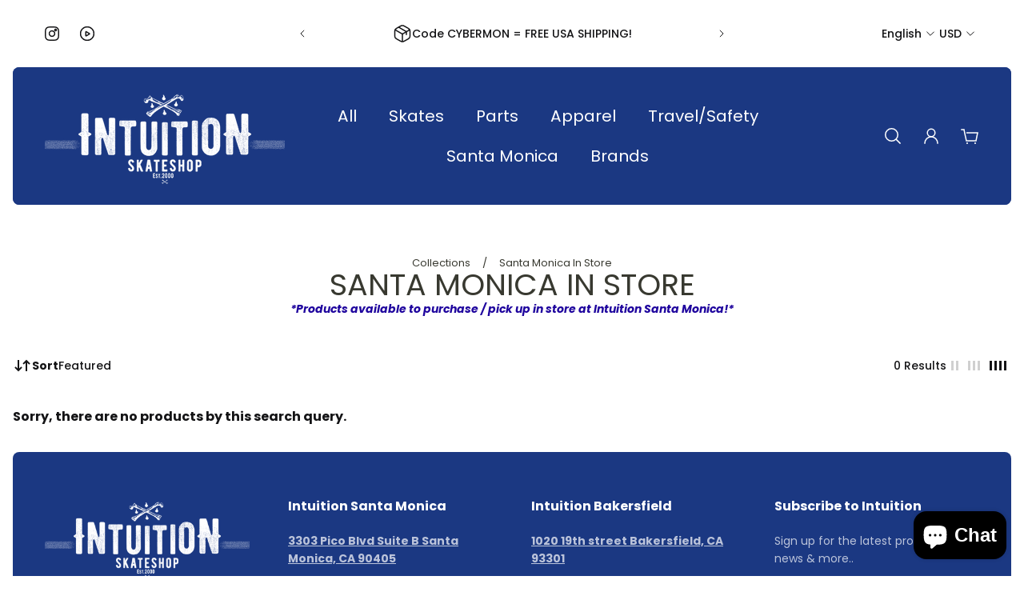

--- FILE ---
content_type: text/html; charset=utf-8
request_url: https://www.intuitionskate.com/collections/santa-monica-in-store/moxi-skates
body_size: 39784
content:
<!doctype html>
<html class='no-js' lang='en'>
  <head>
    <meta charset='utf-8'>
    <meta http-equiv='X-UA-Compatible' content='IE=edge'>
    <meta name='viewport' content='width=device-width,initial-scale=1'>
    <meta name='theme-color' content='secondary'><meta name='description' content='*Products available to purchase / pick up in store at Intuition Santa Monica!*'><meta property='og:site_name' content='Intuition Skate Shop'>
<meta property='og:url' content='https://www.intuitionskate.com/collections/santa-monica-in-store/moxi-skates'>
<meta property='og:title' content='Santa Monica In Store'>
<meta property='og:type' content='product.group'>
<meta property='og:description' content='*Products available to purchase / pick up in store at Intuition Santa Monica!*'><meta
    property='og:image'
    content='http://www.intuitionskate.com/cdn/shop/collections/Screen_Shot_2021-08-17_at_12.56.29_PM.png?crop=center&height=1606&v=1629230333&width=1838'
  >
  <meta
    property='og:image:secure_url'
    content='https://www.intuitionskate.com/cdn/shop/collections/Screen_Shot_2021-08-17_at_12.56.29_PM.png?crop=center&height=1606&v=1629230333&width=1838'
  >
  <meta property='og:image:width' content='1838'>
  <meta property='og:image:height' content='1606'><meta name='twitter:card' content='summary_large_image'>
<meta name='twitter:title' content='Santa Monica In Store'>
<meta name='twitter:description' content='*Products available to purchase / pick up in store at Intuition Santa Monica!*'>

    <link rel='canonical' href='https://www.intuitionskate.com/collections/santa-monica-in-store/moxi-skates'>
    <link rel='preconnect' href='https://cdn.shopify.com' crossorigin>
    <link rel='preconnect' href='https://fonts.shopifycdn.com' crossorigin>

    <title>
      Santa Monica In Store
        &ndash; tagged "Moxi Skates"
        &ndash; Intuition Skate Shop</title>

    <style data-shopify>:root{/* product card */--gsc-product-card-title-font-family:Poppins, sans-serif;--gsc-product-card-title-font-style:normal;--gsc-product-card-title-font-weight:400;--gsc-product-card-title-transform:none;--gsc-product-card-title-letter-spacing:1px;--gsc-product-card-title-font-size:calc(1.4rem * 1.36);--gsc-product-card-title-line-height:calc(22 / 14);--gsc-product-card-price-font-size:var(--gsc-product-card-price-font-size-lg);--gsc-product-card-price-line-height:var(--gsc-product-card-price-line-height-lg);--gsc-product-card-price-font-weight:700;--gsc-product-sale-badge-background:rgb(219, 255, 0);--gsc-product-sale-badge-color:rgb(45, 45, 45);--gsc-product-sold-out-badge-background:255, 255, 255;--gsc-product-sold-out-badge-color:20, 20, 22;--gsc-product-custom-badge-1-background:rgb(255, 255, 255);--gsc-product-custom-badge-1-color:rgb(0, 0, 0);--gsc-product-custom-badge-2-background:rgb(93, 84, 163);--gsc-product-custom-badge-2-color:rgb(255, 255, 255);--gsc-product-custom-badge-3-background:rgb(163, 103, 84);--gsc-product-custom-badge-3-color:rgb(255, 255, 255);/* product and product card badges */--gsc-product-highlight-price-color:rgb(230, 50, 23);--gsc-product-sale-amount-badge-background:rgb(219, 255, 0);--gsc-product-sale-amount-badge-color:rgb(45, 45, 45);/* cart icon in header */--gsc-header-cart-icon-background-color:#dbff00;--gsc-header-cart-icon-text-color:#383930;/* shipping bar */--gsc-free-shipping-bar-bg:20, 20, 22;--gsc-free-shipping-bar-color:20, 20, 22;/* headings */--gsc-headings-font-family:Poppins, sans-serif;--gsc-headings-font-style:normal;--gsc-headings-font-weight:400;--gsc-headings-text-transform:none;--gsc-headings-letter-spacing:0px;--gsc-headings-word-spacing:0rem;/* body text */--gsc-body-font-family:Poppins, sans-serif;--gsc-body-font-style:normal;--gsc-body-font-weight:400;/* button */--gsc-button-font-family:Poppins, sans-serif;--gsc-button-font-style:normal;--gsc-button-font-weight:400;--gsc-button-letter-spacing:0px;--gsc-button-font-size:calc(1.4rem * 1.1);--gsc-button-line-height:calc(22 / 14);--gsc-button-text-transform:none;/* menu */--gsc-menu-font-family:Poppins, sans-serif;--gsc-menu-font-style:normal;--gsc-menu-font-weight:400;--gsc-menu-font-letter-spacing:0px;--gsc-menu-font-size:calc(var(--gsc-fz-11) * 1.26);--gsc-menu-line-height:calc(24 / 16);--gsc-menu-text-transform:none;/* icons */--gsc-blockquote-icon:url(//www.intuitionskate.com/cdn/shop/t/9/assets/blockquote-icon_small.png?v=135287403125014426651692642401);/* container */--gsc-page-width:1860px;--gsc-default-card-image-ratio:var(--gsc-large-portrait-image-ratio)}.color-default{--gsc-text-color:20, 20, 22;--gsc-background-color:255, 255, 255;--gsc-foreground-color:230, 228, 228;--gsc-border-color:73, 73, 73;--gsc-button-background-color:20, 20, 22;--gsc-button-text-color:255, 255, 255;}body,.color-primary{--gsc-text-color:255, 255, 255;--gsc-background-color:255, 255, 255;--gsc-foreground-color:245, 245, 245;--gsc-border-color:217, 217, 217;--gsc-button-background-color:202, 255, 0;--gsc-button-text-color:34, 34, 34;}.color-secondary{--gsc-text-color:20, 20, 22;--gsc-background-color:255, 255, 255;--gsc-foreground-color:230, 228, 228;--gsc-border-color:73, 73, 73;--gsc-button-background-color:20, 20, 22;--gsc-button-text-color:255, 255, 255;}.color-custom-1{--gsc-text-color:20, 20, 22;--gsc-background-color:245, 245, 245;--gsc-foreground-color:45, 45, 45;--gsc-border-color:73, 73, 73;--gsc-button-background-color:202, 255, 0;--gsc-button-text-color:34, 34, 34;}.color-custom-2{--gsc-text-color:56, 57, 48;--gsc-background-color:255, 255, 255;--gsc-foreground-color:202, 255, 0;--gsc-border-color:20, 20, 22;--gsc-button-background-color:20, 20, 22;--gsc-button-text-color:202, 255, 0;}.color-custom-3{--gsc-text-color:255, 255, 255;--gsc-background-color:27, 56, 130;--gsc-foreground-color:34, 34, 34;--gsc-border-color:34, 34, 34;--gsc-button-background-color:202, 255, 0;--gsc-button-text-color:20, 20, 22;}.color-white{--gsc-text-color:255, 255, 255;--gsc-background-color:0, 0, 0;--gsc-foreground-color:29, 29, 29;--gsc-border-color:255, 255, 255;--gsc-button-background-color:255, 255, 255;--gsc-button-text-color:0, 0, 0;}.color-black{--gsc-text-color:0, 0, 0;--gsc-background-color:255, 255, 255;--gsc-foreground-color:243, 243, 243;--gsc-border-color:0, 0, 0;--gsc-button-background-color:0, 0, 0;--gsc-button-text-color:255, 255, 255;}</style> 
    <link href="//www.intuitionskate.com/cdn/shop/t/9/assets/index.js?v=84025598095325821721692642401" as="script" rel="preload">
    <link href="//www.intuitionskate.com/cdn/shop/t/9/assets/index.css?v=12125331071387598851692642401" rel="stylesheet" type="text/css" media="all" />
    
<link rel='preload' as='font' href='//www.intuitionskate.com/cdn/fonts/poppins/poppins_n4.0ba78fa5af9b0e1a374041b3ceaadf0a43b41362.woff2' type='font/woff2' crossorigin><style data-shopify>
    @font-face {
  font-family: Poppins;
  font-weight: 400;
  font-style: normal;
  font-display: swap;
  src: url("//www.intuitionskate.com/cdn/fonts/poppins/poppins_n4.0ba78fa5af9b0e1a374041b3ceaadf0a43b41362.woff2") format("woff2"),
       url("//www.intuitionskate.com/cdn/fonts/poppins/poppins_n4.214741a72ff2596839fc9760ee7a770386cf16ca.woff") format("woff");
}


    @font-face {
  font-family: Poppins;
  font-weight: 500;
  font-style: normal;
  font-display: swap;
  src: url("//www.intuitionskate.com/cdn/fonts/poppins/poppins_n5.ad5b4b72b59a00358afc706450c864c3c8323842.woff2") format("woff2"),
       url("//www.intuitionskate.com/cdn/fonts/poppins/poppins_n5.33757fdf985af2d24b32fcd84c9a09224d4b2c39.woff") format("woff");
}

    @font-face {
  font-family: Poppins;
  font-weight: 600;
  font-style: normal;
  font-display: swap;
  src: url("//www.intuitionskate.com/cdn/fonts/poppins/poppins_n6.aa29d4918bc243723d56b59572e18228ed0786f6.woff2") format("woff2"),
       url("//www.intuitionskate.com/cdn/fonts/poppins/poppins_n6.5f815d845fe073750885d5b7e619ee00e8111208.woff") format("woff");
}

    @font-face {
  font-family: Poppins;
  font-weight: 700;
  font-style: normal;
  font-display: swap;
  src: url("//www.intuitionskate.com/cdn/fonts/poppins/poppins_n7.56758dcf284489feb014a026f3727f2f20a54626.woff2") format("woff2"),
       url("//www.intuitionskate.com/cdn/fonts/poppins/poppins_n7.f34f55d9b3d3205d2cd6f64955ff4b36f0cfd8da.woff") format("woff");
}


    @font-face {
  font-family: Poppins;
  font-weight: 400;
  font-style: italic;
  font-display: swap;
  src: url("//www.intuitionskate.com/cdn/fonts/poppins/poppins_i4.846ad1e22474f856bd6b81ba4585a60799a9f5d2.woff2") format("woff2"),
       url("//www.intuitionskate.com/cdn/fonts/poppins/poppins_i4.56b43284e8b52fc64c1fd271f289a39e8477e9ec.woff") format("woff");
}

    @font-face {
  font-family: Poppins;
  font-weight: 500;
  font-style: italic;
  font-display: swap;
  src: url("//www.intuitionskate.com/cdn/fonts/poppins/poppins_i5.6acfce842c096080e34792078ef3cb7c3aad24d4.woff2") format("woff2"),
       url("//www.intuitionskate.com/cdn/fonts/poppins/poppins_i5.a49113e4fe0ad7fd7716bd237f1602cbec299b3c.woff") format("woff");
}

    @font-face {
  font-family: Poppins;
  font-weight: 600;
  font-style: italic;
  font-display: swap;
  src: url("//www.intuitionskate.com/cdn/fonts/poppins/poppins_i6.bb8044d6203f492888d626dafda3c2999253e8e9.woff2") format("woff2"),
       url("//www.intuitionskate.com/cdn/fonts/poppins/poppins_i6.e233dec1a61b1e7dead9f920159eda42280a02c3.woff") format("woff");
}

    @font-face {
  font-family: Poppins;
  font-weight: 700;
  font-style: italic;
  font-display: swap;
  src: url("//www.intuitionskate.com/cdn/fonts/poppins/poppins_i7.42fd71da11e9d101e1e6c7932199f925f9eea42d.woff2") format("woff2"),
       url("//www.intuitionskate.com/cdn/fonts/poppins/poppins_i7.ec8499dbd7616004e21155106d13837fff4cf556.woff") format("woff");
}

  </style>










    <script>window.performance && window.performance.mark && window.performance.mark('shopify.content_for_header.start');</script><meta name="google-site-verification" content="KLYJyLLAkj2BYXz0iHNcviU4oqmA5Mm0owmWg91DZv4">
<meta id="shopify-digital-wallet" name="shopify-digital-wallet" content="/2117828/digital_wallets/dialog">
<meta name="shopify-checkout-api-token" content="c10d7700d8a15d405dc2aee26c452eb9">
<meta id="in-context-paypal-metadata" data-shop-id="2117828" data-venmo-supported="true" data-environment="production" data-locale="en_US" data-paypal-v4="true" data-currency="USD">
<link rel="alternate" type="application/atom+xml" title="Feed" href="/collections/santa-monica-in-store/moxi-skates.atom" />
<link rel="alternate" type="application/json+oembed" href="https://www.intuitionskate.com/collections/santa-monica-in-store/moxi-skates.oembed">
<script async="async" src="/checkouts/internal/preloads.js?locale=en-US"></script>
<link rel="preconnect" href="https://shop.app" crossorigin="anonymous">
<script async="async" src="https://shop.app/checkouts/internal/preloads.js?locale=en-US&shop_id=2117828" crossorigin="anonymous"></script>
<script id="apple-pay-shop-capabilities" type="application/json">{"shopId":2117828,"countryCode":"US","currencyCode":"USD","merchantCapabilities":["supports3DS"],"merchantId":"gid:\/\/shopify\/Shop\/2117828","merchantName":"Intuition Skate Shop","requiredBillingContactFields":["postalAddress","email","phone"],"requiredShippingContactFields":["postalAddress","email","phone"],"shippingType":"shipping","supportedNetworks":["visa","masterCard","amex","discover","elo","jcb"],"total":{"type":"pending","label":"Intuition Skate Shop","amount":"1.00"},"shopifyPaymentsEnabled":true,"supportsSubscriptions":true}</script>
<script id="shopify-features" type="application/json">{"accessToken":"c10d7700d8a15d405dc2aee26c452eb9","betas":["rich-media-storefront-analytics"],"domain":"www.intuitionskate.com","predictiveSearch":true,"shopId":2117828,"locale":"en"}</script>
<script>var Shopify = Shopify || {};
Shopify.shop = "intuitionskate.myshopify.com";
Shopify.locale = "en";
Shopify.currency = {"active":"USD","rate":"1.0"};
Shopify.country = "US";
Shopify.theme = {"name":"Live - Aurora - 8\/23\/2023","id":124069609542,"schema_name":"Aurora","schema_version":"2.0.1","theme_store_id":1770,"role":"main"};
Shopify.theme.handle = "null";
Shopify.theme.style = {"id":null,"handle":null};
Shopify.cdnHost = "www.intuitionskate.com/cdn";
Shopify.routes = Shopify.routes || {};
Shopify.routes.root = "/";</script>
<script type="module">!function(o){(o.Shopify=o.Shopify||{}).modules=!0}(window);</script>
<script>!function(o){function n(){var o=[];function n(){o.push(Array.prototype.slice.apply(arguments))}return n.q=o,n}var t=o.Shopify=o.Shopify||{};t.loadFeatures=n(),t.autoloadFeatures=n()}(window);</script>
<script>
  window.ShopifyPay = window.ShopifyPay || {};
  window.ShopifyPay.apiHost = "shop.app\/pay";
  window.ShopifyPay.redirectState = null;
</script>
<script id="shop-js-analytics" type="application/json">{"pageType":"collection"}</script>
<script defer="defer" async type="module" src="//www.intuitionskate.com/cdn/shopifycloud/shop-js/modules/v2/client.init-shop-cart-sync_WVOgQShq.en.esm.js"></script>
<script defer="defer" async type="module" src="//www.intuitionskate.com/cdn/shopifycloud/shop-js/modules/v2/chunk.common_C_13GLB1.esm.js"></script>
<script defer="defer" async type="module" src="//www.intuitionskate.com/cdn/shopifycloud/shop-js/modules/v2/chunk.modal_CLfMGd0m.esm.js"></script>
<script type="module">
  await import("//www.intuitionskate.com/cdn/shopifycloud/shop-js/modules/v2/client.init-shop-cart-sync_WVOgQShq.en.esm.js");
await import("//www.intuitionskate.com/cdn/shopifycloud/shop-js/modules/v2/chunk.common_C_13GLB1.esm.js");
await import("//www.intuitionskate.com/cdn/shopifycloud/shop-js/modules/v2/chunk.modal_CLfMGd0m.esm.js");

  window.Shopify.SignInWithShop?.initShopCartSync?.({"fedCMEnabled":true,"windoidEnabled":true});

</script>
<script>
  window.Shopify = window.Shopify || {};
  if (!window.Shopify.featureAssets) window.Shopify.featureAssets = {};
  window.Shopify.featureAssets['shop-js'] = {"shop-cart-sync":["modules/v2/client.shop-cart-sync_DuR37GeY.en.esm.js","modules/v2/chunk.common_C_13GLB1.esm.js","modules/v2/chunk.modal_CLfMGd0m.esm.js"],"init-fed-cm":["modules/v2/client.init-fed-cm_BucUoe6W.en.esm.js","modules/v2/chunk.common_C_13GLB1.esm.js","modules/v2/chunk.modal_CLfMGd0m.esm.js"],"shop-toast-manager":["modules/v2/client.shop-toast-manager_B0JfrpKj.en.esm.js","modules/v2/chunk.common_C_13GLB1.esm.js","modules/v2/chunk.modal_CLfMGd0m.esm.js"],"init-shop-cart-sync":["modules/v2/client.init-shop-cart-sync_WVOgQShq.en.esm.js","modules/v2/chunk.common_C_13GLB1.esm.js","modules/v2/chunk.modal_CLfMGd0m.esm.js"],"shop-button":["modules/v2/client.shop-button_B_U3bv27.en.esm.js","modules/v2/chunk.common_C_13GLB1.esm.js","modules/v2/chunk.modal_CLfMGd0m.esm.js"],"init-windoid":["modules/v2/client.init-windoid_DuP9q_di.en.esm.js","modules/v2/chunk.common_C_13GLB1.esm.js","modules/v2/chunk.modal_CLfMGd0m.esm.js"],"shop-cash-offers":["modules/v2/client.shop-cash-offers_BmULhtno.en.esm.js","modules/v2/chunk.common_C_13GLB1.esm.js","modules/v2/chunk.modal_CLfMGd0m.esm.js"],"pay-button":["modules/v2/client.pay-button_CrPSEbOK.en.esm.js","modules/v2/chunk.common_C_13GLB1.esm.js","modules/v2/chunk.modal_CLfMGd0m.esm.js"],"init-customer-accounts":["modules/v2/client.init-customer-accounts_jNk9cPYQ.en.esm.js","modules/v2/client.shop-login-button_DJ5ldayH.en.esm.js","modules/v2/chunk.common_C_13GLB1.esm.js","modules/v2/chunk.modal_CLfMGd0m.esm.js"],"avatar":["modules/v2/client.avatar_BTnouDA3.en.esm.js"],"checkout-modal":["modules/v2/client.checkout-modal_pBPyh9w8.en.esm.js","modules/v2/chunk.common_C_13GLB1.esm.js","modules/v2/chunk.modal_CLfMGd0m.esm.js"],"init-shop-for-new-customer-accounts":["modules/v2/client.init-shop-for-new-customer-accounts_BUoCy7a5.en.esm.js","modules/v2/client.shop-login-button_DJ5ldayH.en.esm.js","modules/v2/chunk.common_C_13GLB1.esm.js","modules/v2/chunk.modal_CLfMGd0m.esm.js"],"init-customer-accounts-sign-up":["modules/v2/client.init-customer-accounts-sign-up_CnczCz9H.en.esm.js","modules/v2/client.shop-login-button_DJ5ldayH.en.esm.js","modules/v2/chunk.common_C_13GLB1.esm.js","modules/v2/chunk.modal_CLfMGd0m.esm.js"],"init-shop-email-lookup-coordinator":["modules/v2/client.init-shop-email-lookup-coordinator_CzjY5t9o.en.esm.js","modules/v2/chunk.common_C_13GLB1.esm.js","modules/v2/chunk.modal_CLfMGd0m.esm.js"],"shop-follow-button":["modules/v2/client.shop-follow-button_CsYC63q7.en.esm.js","modules/v2/chunk.common_C_13GLB1.esm.js","modules/v2/chunk.modal_CLfMGd0m.esm.js"],"shop-login-button":["modules/v2/client.shop-login-button_DJ5ldayH.en.esm.js","modules/v2/chunk.common_C_13GLB1.esm.js","modules/v2/chunk.modal_CLfMGd0m.esm.js"],"shop-login":["modules/v2/client.shop-login_B9ccPdmx.en.esm.js","modules/v2/chunk.common_C_13GLB1.esm.js","modules/v2/chunk.modal_CLfMGd0m.esm.js"],"lead-capture":["modules/v2/client.lead-capture_D0K_KgYb.en.esm.js","modules/v2/chunk.common_C_13GLB1.esm.js","modules/v2/chunk.modal_CLfMGd0m.esm.js"],"payment-terms":["modules/v2/client.payment-terms_BWmiNN46.en.esm.js","modules/v2/chunk.common_C_13GLB1.esm.js","modules/v2/chunk.modal_CLfMGd0m.esm.js"]};
</script>
<script>(function() {
  var isLoaded = false;
  function asyncLoad() {
    if (isLoaded) return;
    isLoaded = true;
    var urls = ["https:\/\/chimpstatic.com\/mcjs-connected\/js\/users\/c75f6d6c2b2e10b0fdfd3768d\/21c4cb4d7d910c09f1e892922.js?shop=intuitionskate.myshopify.com"];
    for (var i = 0; i < urls.length; i++) {
      var s = document.createElement('script');
      s.type = 'text/javascript';
      s.async = true;
      s.src = urls[i];
      var x = document.getElementsByTagName('script')[0];
      x.parentNode.insertBefore(s, x);
    }
  };
  if(window.attachEvent) {
    window.attachEvent('onload', asyncLoad);
  } else {
    window.addEventListener('load', asyncLoad, false);
  }
})();</script>
<script id="__st">var __st={"a":2117828,"offset":-18000,"reqid":"04d6124d-3631-42b2-ae8c-e8f160371e1b-1769611345","pageurl":"www.intuitionskate.com\/collections\/santa-monica-in-store\/moxi-skates","u":"f776431111b3","p":"collection","rtyp":"collection","rid":12194395};</script>
<script>window.ShopifyPaypalV4VisibilityTracking = true;</script>
<script id="captcha-bootstrap">!function(){'use strict';const t='contact',e='account',n='new_comment',o=[[t,t],['blogs',n],['comments',n],[t,'customer']],c=[[e,'customer_login'],[e,'guest_login'],[e,'recover_customer_password'],[e,'create_customer']],r=t=>t.map((([t,e])=>`form[action*='/${t}']:not([data-nocaptcha='true']) input[name='form_type'][value='${e}']`)).join(','),a=t=>()=>t?[...document.querySelectorAll(t)].map((t=>t.form)):[];function s(){const t=[...o],e=r(t);return a(e)}const i='password',u='form_key',d=['recaptcha-v3-token','g-recaptcha-response','h-captcha-response',i],f=()=>{try{return window.sessionStorage}catch{return}},m='__shopify_v',_=t=>t.elements[u];function p(t,e,n=!1){try{const o=window.sessionStorage,c=JSON.parse(o.getItem(e)),{data:r}=function(t){const{data:e,action:n}=t;return t[m]||n?{data:e,action:n}:{data:t,action:n}}(c);for(const[e,n]of Object.entries(r))t.elements[e]&&(t.elements[e].value=n);n&&o.removeItem(e)}catch(o){console.error('form repopulation failed',{error:o})}}const l='form_type',E='cptcha';function T(t){t.dataset[E]=!0}const w=window,h=w.document,L='Shopify',v='ce_forms',y='captcha';let A=!1;((t,e)=>{const n=(g='f06e6c50-85a8-45c8-87d0-21a2b65856fe',I='https://cdn.shopify.com/shopifycloud/storefront-forms-hcaptcha/ce_storefront_forms_captcha_hcaptcha.v1.5.2.iife.js',D={infoText:'Protected by hCaptcha',privacyText:'Privacy',termsText:'Terms'},(t,e,n)=>{const o=w[L][v],c=o.bindForm;if(c)return c(t,g,e,D).then(n);var r;o.q.push([[t,g,e,D],n]),r=I,A||(h.body.append(Object.assign(h.createElement('script'),{id:'captcha-provider',async:!0,src:r})),A=!0)});var g,I,D;w[L]=w[L]||{},w[L][v]=w[L][v]||{},w[L][v].q=[],w[L][y]=w[L][y]||{},w[L][y].protect=function(t,e){n(t,void 0,e),T(t)},Object.freeze(w[L][y]),function(t,e,n,w,h,L){const[v,y,A,g]=function(t,e,n){const i=e?o:[],u=t?c:[],d=[...i,...u],f=r(d),m=r(i),_=r(d.filter((([t,e])=>n.includes(e))));return[a(f),a(m),a(_),s()]}(w,h,L),I=t=>{const e=t.target;return e instanceof HTMLFormElement?e:e&&e.form},D=t=>v().includes(t);t.addEventListener('submit',(t=>{const e=I(t);if(!e)return;const n=D(e)&&!e.dataset.hcaptchaBound&&!e.dataset.recaptchaBound,o=_(e),c=g().includes(e)&&(!o||!o.value);(n||c)&&t.preventDefault(),c&&!n&&(function(t){try{if(!f())return;!function(t){const e=f();if(!e)return;const n=_(t);if(!n)return;const o=n.value;o&&e.removeItem(o)}(t);const e=Array.from(Array(32),(()=>Math.random().toString(36)[2])).join('');!function(t,e){_(t)||t.append(Object.assign(document.createElement('input'),{type:'hidden',name:u})),t.elements[u].value=e}(t,e),function(t,e){const n=f();if(!n)return;const o=[...t.querySelectorAll(`input[type='${i}']`)].map((({name:t})=>t)),c=[...d,...o],r={};for(const[a,s]of new FormData(t).entries())c.includes(a)||(r[a]=s);n.setItem(e,JSON.stringify({[m]:1,action:t.action,data:r}))}(t,e)}catch(e){console.error('failed to persist form',e)}}(e),e.submit())}));const S=(t,e)=>{t&&!t.dataset[E]&&(n(t,e.some((e=>e===t))),T(t))};for(const o of['focusin','change'])t.addEventListener(o,(t=>{const e=I(t);D(e)&&S(e,y())}));const B=e.get('form_key'),M=e.get(l),P=B&&M;t.addEventListener('DOMContentLoaded',(()=>{const t=y();if(P)for(const e of t)e.elements[l].value===M&&p(e,B);[...new Set([...A(),...v().filter((t=>'true'===t.dataset.shopifyCaptcha))])].forEach((e=>S(e,t)))}))}(h,new URLSearchParams(w.location.search),n,t,e,['guest_login'])})(!0,!0)}();</script>
<script integrity="sha256-4kQ18oKyAcykRKYeNunJcIwy7WH5gtpwJnB7kiuLZ1E=" data-source-attribution="shopify.loadfeatures" defer="defer" src="//www.intuitionskate.com/cdn/shopifycloud/storefront/assets/storefront/load_feature-a0a9edcb.js" crossorigin="anonymous"></script>
<script crossorigin="anonymous" defer="defer" src="//www.intuitionskate.com/cdn/shopifycloud/storefront/assets/shopify_pay/storefront-65b4c6d7.js?v=20250812"></script>
<script data-source-attribution="shopify.dynamic_checkout.dynamic.init">var Shopify=Shopify||{};Shopify.PaymentButton=Shopify.PaymentButton||{isStorefrontPortableWallets:!0,init:function(){window.Shopify.PaymentButton.init=function(){};var t=document.createElement("script");t.src="https://www.intuitionskate.com/cdn/shopifycloud/portable-wallets/latest/portable-wallets.en.js",t.type="module",document.head.appendChild(t)}};
</script>
<script data-source-attribution="shopify.dynamic_checkout.buyer_consent">
  function portableWalletsHideBuyerConsent(e){var t=document.getElementById("shopify-buyer-consent"),n=document.getElementById("shopify-subscription-policy-button");t&&n&&(t.classList.add("hidden"),t.setAttribute("aria-hidden","true"),n.removeEventListener("click",e))}function portableWalletsShowBuyerConsent(e){var t=document.getElementById("shopify-buyer-consent"),n=document.getElementById("shopify-subscription-policy-button");t&&n&&(t.classList.remove("hidden"),t.removeAttribute("aria-hidden"),n.addEventListener("click",e))}window.Shopify?.PaymentButton&&(window.Shopify.PaymentButton.hideBuyerConsent=portableWalletsHideBuyerConsent,window.Shopify.PaymentButton.showBuyerConsent=portableWalletsShowBuyerConsent);
</script>
<script data-source-attribution="shopify.dynamic_checkout.cart.bootstrap">document.addEventListener("DOMContentLoaded",(function(){function t(){return document.querySelector("shopify-accelerated-checkout-cart, shopify-accelerated-checkout")}if(t())Shopify.PaymentButton.init();else{new MutationObserver((function(e,n){t()&&(Shopify.PaymentButton.init(),n.disconnect())})).observe(document.body,{childList:!0,subtree:!0})}}));
</script>
<link id="shopify-accelerated-checkout-styles" rel="stylesheet" media="screen" href="https://www.intuitionskate.com/cdn/shopifycloud/portable-wallets/latest/accelerated-checkout-backwards-compat.css" crossorigin="anonymous">
<style id="shopify-accelerated-checkout-cart">
        #shopify-buyer-consent {
  margin-top: 1em;
  display: inline-block;
  width: 100%;
}

#shopify-buyer-consent.hidden {
  display: none;
}

#shopify-subscription-policy-button {
  background: none;
  border: none;
  padding: 0;
  text-decoration: underline;
  font-size: inherit;
  cursor: pointer;
}

#shopify-subscription-policy-button::before {
  box-shadow: none;
}

      </style>

<script>window.performance && window.performance.mark && window.performance.mark('shopify.content_for_header.end');</script>
  <script src="https://cdn.shopify.com/extensions/e8878072-2f6b-4e89-8082-94b04320908d/inbox-1254/assets/inbox-chat-loader.js" type="text/javascript" defer="defer"></script>
<link href="https://monorail-edge.shopifysvc.com" rel="dns-prefetch">
<script>(function(){if ("sendBeacon" in navigator && "performance" in window) {try {var session_token_from_headers = performance.getEntriesByType('navigation')[0].serverTiming.find(x => x.name == '_s').description;} catch {var session_token_from_headers = undefined;}var session_cookie_matches = document.cookie.match(/_shopify_s=([^;]*)/);var session_token_from_cookie = session_cookie_matches && session_cookie_matches.length === 2 ? session_cookie_matches[1] : "";var session_token = session_token_from_headers || session_token_from_cookie || "";function handle_abandonment_event(e) {var entries = performance.getEntries().filter(function(entry) {return /monorail-edge.shopifysvc.com/.test(entry.name);});if (!window.abandonment_tracked && entries.length === 0) {window.abandonment_tracked = true;var currentMs = Date.now();var navigation_start = performance.timing.navigationStart;var payload = {shop_id: 2117828,url: window.location.href,navigation_start,duration: currentMs - navigation_start,session_token,page_type: "collection"};window.navigator.sendBeacon("https://monorail-edge.shopifysvc.com/v1/produce", JSON.stringify({schema_id: "online_store_buyer_site_abandonment/1.1",payload: payload,metadata: {event_created_at_ms: currentMs,event_sent_at_ms: currentMs}}));}}window.addEventListener('pagehide', handle_abandonment_event);}}());</script>
<script id="web-pixels-manager-setup">(function e(e,d,r,n,o){if(void 0===o&&(o={}),!Boolean(null===(a=null===(i=window.Shopify)||void 0===i?void 0:i.analytics)||void 0===a?void 0:a.replayQueue)){var i,a;window.Shopify=window.Shopify||{};var t=window.Shopify;t.analytics=t.analytics||{};var s=t.analytics;s.replayQueue=[],s.publish=function(e,d,r){return s.replayQueue.push([e,d,r]),!0};try{self.performance.mark("wpm:start")}catch(e){}var l=function(){var e={modern:/Edge?\/(1{2}[4-9]|1[2-9]\d|[2-9]\d{2}|\d{4,})\.\d+(\.\d+|)|Firefox\/(1{2}[4-9]|1[2-9]\d|[2-9]\d{2}|\d{4,})\.\d+(\.\d+|)|Chrom(ium|e)\/(9{2}|\d{3,})\.\d+(\.\d+|)|(Maci|X1{2}).+ Version\/(15\.\d+|(1[6-9]|[2-9]\d|\d{3,})\.\d+)([,.]\d+|)( \(\w+\)|)( Mobile\/\w+|) Safari\/|Chrome.+OPR\/(9{2}|\d{3,})\.\d+\.\d+|(CPU[ +]OS|iPhone[ +]OS|CPU[ +]iPhone|CPU IPhone OS|CPU iPad OS)[ +]+(15[._]\d+|(1[6-9]|[2-9]\d|\d{3,})[._]\d+)([._]\d+|)|Android:?[ /-](13[3-9]|1[4-9]\d|[2-9]\d{2}|\d{4,})(\.\d+|)(\.\d+|)|Android.+Firefox\/(13[5-9]|1[4-9]\d|[2-9]\d{2}|\d{4,})\.\d+(\.\d+|)|Android.+Chrom(ium|e)\/(13[3-9]|1[4-9]\d|[2-9]\d{2}|\d{4,})\.\d+(\.\d+|)|SamsungBrowser\/([2-9]\d|\d{3,})\.\d+/,legacy:/Edge?\/(1[6-9]|[2-9]\d|\d{3,})\.\d+(\.\d+|)|Firefox\/(5[4-9]|[6-9]\d|\d{3,})\.\d+(\.\d+|)|Chrom(ium|e)\/(5[1-9]|[6-9]\d|\d{3,})\.\d+(\.\d+|)([\d.]+$|.*Safari\/(?![\d.]+ Edge\/[\d.]+$))|(Maci|X1{2}).+ Version\/(10\.\d+|(1[1-9]|[2-9]\d|\d{3,})\.\d+)([,.]\d+|)( \(\w+\)|)( Mobile\/\w+|) Safari\/|Chrome.+OPR\/(3[89]|[4-9]\d|\d{3,})\.\d+\.\d+|(CPU[ +]OS|iPhone[ +]OS|CPU[ +]iPhone|CPU IPhone OS|CPU iPad OS)[ +]+(10[._]\d+|(1[1-9]|[2-9]\d|\d{3,})[._]\d+)([._]\d+|)|Android:?[ /-](13[3-9]|1[4-9]\d|[2-9]\d{2}|\d{4,})(\.\d+|)(\.\d+|)|Mobile Safari.+OPR\/([89]\d|\d{3,})\.\d+\.\d+|Android.+Firefox\/(13[5-9]|1[4-9]\d|[2-9]\d{2}|\d{4,})\.\d+(\.\d+|)|Android.+Chrom(ium|e)\/(13[3-9]|1[4-9]\d|[2-9]\d{2}|\d{4,})\.\d+(\.\d+|)|Android.+(UC? ?Browser|UCWEB|U3)[ /]?(15\.([5-9]|\d{2,})|(1[6-9]|[2-9]\d|\d{3,})\.\d+)\.\d+|SamsungBrowser\/(5\.\d+|([6-9]|\d{2,})\.\d+)|Android.+MQ{2}Browser\/(14(\.(9|\d{2,})|)|(1[5-9]|[2-9]\d|\d{3,})(\.\d+|))(\.\d+|)|K[Aa][Ii]OS\/(3\.\d+|([4-9]|\d{2,})\.\d+)(\.\d+|)/},d=e.modern,r=e.legacy,n=navigator.userAgent;return n.match(d)?"modern":n.match(r)?"legacy":"unknown"}(),u="modern"===l?"modern":"legacy",c=(null!=n?n:{modern:"",legacy:""})[u],f=function(e){return[e.baseUrl,"/wpm","/b",e.hashVersion,"modern"===e.buildTarget?"m":"l",".js"].join("")}({baseUrl:d,hashVersion:r,buildTarget:u}),m=function(e){var d=e.version,r=e.bundleTarget,n=e.surface,o=e.pageUrl,i=e.monorailEndpoint;return{emit:function(e){var a=e.status,t=e.errorMsg,s=(new Date).getTime(),l=JSON.stringify({metadata:{event_sent_at_ms:s},events:[{schema_id:"web_pixels_manager_load/3.1",payload:{version:d,bundle_target:r,page_url:o,status:a,surface:n,error_msg:t},metadata:{event_created_at_ms:s}}]});if(!i)return console&&console.warn&&console.warn("[Web Pixels Manager] No Monorail endpoint provided, skipping logging."),!1;try{return self.navigator.sendBeacon.bind(self.navigator)(i,l)}catch(e){}var u=new XMLHttpRequest;try{return u.open("POST",i,!0),u.setRequestHeader("Content-Type","text/plain"),u.send(l),!0}catch(e){return console&&console.warn&&console.warn("[Web Pixels Manager] Got an unhandled error while logging to Monorail."),!1}}}}({version:r,bundleTarget:l,surface:e.surface,pageUrl:self.location.href,monorailEndpoint:e.monorailEndpoint});try{o.browserTarget=l,function(e){var d=e.src,r=e.async,n=void 0===r||r,o=e.onload,i=e.onerror,a=e.sri,t=e.scriptDataAttributes,s=void 0===t?{}:t,l=document.createElement("script"),u=document.querySelector("head"),c=document.querySelector("body");if(l.async=n,l.src=d,a&&(l.integrity=a,l.crossOrigin="anonymous"),s)for(var f in s)if(Object.prototype.hasOwnProperty.call(s,f))try{l.dataset[f]=s[f]}catch(e){}if(o&&l.addEventListener("load",o),i&&l.addEventListener("error",i),u)u.appendChild(l);else{if(!c)throw new Error("Did not find a head or body element to append the script");c.appendChild(l)}}({src:f,async:!0,onload:function(){if(!function(){var e,d;return Boolean(null===(d=null===(e=window.Shopify)||void 0===e?void 0:e.analytics)||void 0===d?void 0:d.initialized)}()){var d=window.webPixelsManager.init(e)||void 0;if(d){var r=window.Shopify.analytics;r.replayQueue.forEach((function(e){var r=e[0],n=e[1],o=e[2];d.publishCustomEvent(r,n,o)})),r.replayQueue=[],r.publish=d.publishCustomEvent,r.visitor=d.visitor,r.initialized=!0}}},onerror:function(){return m.emit({status:"failed",errorMsg:"".concat(f," has failed to load")})},sri:function(e){var d=/^sha384-[A-Za-z0-9+/=]+$/;return"string"==typeof e&&d.test(e)}(c)?c:"",scriptDataAttributes:o}),m.emit({status:"loading"})}catch(e){m.emit({status:"failed",errorMsg:(null==e?void 0:e.message)||"Unknown error"})}}})({shopId: 2117828,storefrontBaseUrl: "https://www.intuitionskate.com",extensionsBaseUrl: "https://extensions.shopifycdn.com/cdn/shopifycloud/web-pixels-manager",monorailEndpoint: "https://monorail-edge.shopifysvc.com/unstable/produce_batch",surface: "storefront-renderer",enabledBetaFlags: ["2dca8a86"],webPixelsConfigList: [{"id":"481853510","configuration":"{\"config\":\"{\\\"pixel_id\\\":\\\"GT-TWZS46S\\\",\\\"target_country\\\":\\\"US\\\",\\\"gtag_events\\\":[{\\\"type\\\":\\\"purchase\\\",\\\"action_label\\\":\\\"MC-2N2PGH42JW\\\"},{\\\"type\\\":\\\"page_view\\\",\\\"action_label\\\":\\\"MC-2N2PGH42JW\\\"},{\\\"type\\\":\\\"view_item\\\",\\\"action_label\\\":\\\"MC-2N2PGH42JW\\\"}],\\\"enable_monitoring_mode\\\":false}\"}","eventPayloadVersion":"v1","runtimeContext":"OPEN","scriptVersion":"b2a88bafab3e21179ed38636efcd8a93","type":"APP","apiClientId":1780363,"privacyPurposes":[],"dataSharingAdjustments":{"protectedCustomerApprovalScopes":["read_customer_address","read_customer_email","read_customer_name","read_customer_personal_data","read_customer_phone"]}},{"id":"96698438","eventPayloadVersion":"v1","runtimeContext":"LAX","scriptVersion":"1","type":"CUSTOM","privacyPurposes":["ANALYTICS"],"name":"Google Analytics tag (migrated)"},{"id":"shopify-app-pixel","configuration":"{}","eventPayloadVersion":"v1","runtimeContext":"STRICT","scriptVersion":"0450","apiClientId":"shopify-pixel","type":"APP","privacyPurposes":["ANALYTICS","MARKETING"]},{"id":"shopify-custom-pixel","eventPayloadVersion":"v1","runtimeContext":"LAX","scriptVersion":"0450","apiClientId":"shopify-pixel","type":"CUSTOM","privacyPurposes":["ANALYTICS","MARKETING"]}],isMerchantRequest: false,initData: {"shop":{"name":"Intuition Skate Shop","paymentSettings":{"currencyCode":"USD"},"myshopifyDomain":"intuitionskate.myshopify.com","countryCode":"US","storefrontUrl":"https:\/\/www.intuitionskate.com"},"customer":null,"cart":null,"checkout":null,"productVariants":[],"purchasingCompany":null},},"https://www.intuitionskate.com/cdn","fcfee988w5aeb613cpc8e4bc33m6693e112",{"modern":"","legacy":""},{"shopId":"2117828","storefrontBaseUrl":"https:\/\/www.intuitionskate.com","extensionBaseUrl":"https:\/\/extensions.shopifycdn.com\/cdn\/shopifycloud\/web-pixels-manager","surface":"storefront-renderer","enabledBetaFlags":"[\"2dca8a86\"]","isMerchantRequest":"false","hashVersion":"fcfee988w5aeb613cpc8e4bc33m6693e112","publish":"custom","events":"[[\"page_viewed\",{}],[\"collection_viewed\",{\"collection\":{\"id\":\"12194395\",\"title\":\"Santa Monica In Store\",\"productVariants\":[]}}]]"});</script><script>
  window.ShopifyAnalytics = window.ShopifyAnalytics || {};
  window.ShopifyAnalytics.meta = window.ShopifyAnalytics.meta || {};
  window.ShopifyAnalytics.meta.currency = 'USD';
  var meta = {"products":[],"page":{"pageType":"collection","resourceType":"collection","resourceId":12194395,"requestId":"04d6124d-3631-42b2-ae8c-e8f160371e1b-1769611345"}};
  for (var attr in meta) {
    window.ShopifyAnalytics.meta[attr] = meta[attr];
  }
</script>
<script class="analytics">
  (function () {
    var customDocumentWrite = function(content) {
      var jquery = null;

      if (window.jQuery) {
        jquery = window.jQuery;
      } else if (window.Checkout && window.Checkout.$) {
        jquery = window.Checkout.$;
      }

      if (jquery) {
        jquery('body').append(content);
      }
    };

    var hasLoggedConversion = function(token) {
      if (token) {
        return document.cookie.indexOf('loggedConversion=' + token) !== -1;
      }
      return false;
    }

    var setCookieIfConversion = function(token) {
      if (token) {
        var twoMonthsFromNow = new Date(Date.now());
        twoMonthsFromNow.setMonth(twoMonthsFromNow.getMonth() + 2);

        document.cookie = 'loggedConversion=' + token + '; expires=' + twoMonthsFromNow;
      }
    }

    var trekkie = window.ShopifyAnalytics.lib = window.trekkie = window.trekkie || [];
    if (trekkie.integrations) {
      return;
    }
    trekkie.methods = [
      'identify',
      'page',
      'ready',
      'track',
      'trackForm',
      'trackLink'
    ];
    trekkie.factory = function(method) {
      return function() {
        var args = Array.prototype.slice.call(arguments);
        args.unshift(method);
        trekkie.push(args);
        return trekkie;
      };
    };
    for (var i = 0; i < trekkie.methods.length; i++) {
      var key = trekkie.methods[i];
      trekkie[key] = trekkie.factory(key);
    }
    trekkie.load = function(config) {
      trekkie.config = config || {};
      trekkie.config.initialDocumentCookie = document.cookie;
      var first = document.getElementsByTagName('script')[0];
      var script = document.createElement('script');
      script.type = 'text/javascript';
      script.onerror = function(e) {
        var scriptFallback = document.createElement('script');
        scriptFallback.type = 'text/javascript';
        scriptFallback.onerror = function(error) {
                var Monorail = {
      produce: function produce(monorailDomain, schemaId, payload) {
        var currentMs = new Date().getTime();
        var event = {
          schema_id: schemaId,
          payload: payload,
          metadata: {
            event_created_at_ms: currentMs,
            event_sent_at_ms: currentMs
          }
        };
        return Monorail.sendRequest("https://" + monorailDomain + "/v1/produce", JSON.stringify(event));
      },
      sendRequest: function sendRequest(endpointUrl, payload) {
        // Try the sendBeacon API
        if (window && window.navigator && typeof window.navigator.sendBeacon === 'function' && typeof window.Blob === 'function' && !Monorail.isIos12()) {
          var blobData = new window.Blob([payload], {
            type: 'text/plain'
          });

          if (window.navigator.sendBeacon(endpointUrl, blobData)) {
            return true;
          } // sendBeacon was not successful

        } // XHR beacon

        var xhr = new XMLHttpRequest();

        try {
          xhr.open('POST', endpointUrl);
          xhr.setRequestHeader('Content-Type', 'text/plain');
          xhr.send(payload);
        } catch (e) {
          console.log(e);
        }

        return false;
      },
      isIos12: function isIos12() {
        return window.navigator.userAgent.lastIndexOf('iPhone; CPU iPhone OS 12_') !== -1 || window.navigator.userAgent.lastIndexOf('iPad; CPU OS 12_') !== -1;
      }
    };
    Monorail.produce('monorail-edge.shopifysvc.com',
      'trekkie_storefront_load_errors/1.1',
      {shop_id: 2117828,
      theme_id: 124069609542,
      app_name: "storefront",
      context_url: window.location.href,
      source_url: "//www.intuitionskate.com/cdn/s/trekkie.storefront.a804e9514e4efded663580eddd6991fcc12b5451.min.js"});

        };
        scriptFallback.async = true;
        scriptFallback.src = '//www.intuitionskate.com/cdn/s/trekkie.storefront.a804e9514e4efded663580eddd6991fcc12b5451.min.js';
        first.parentNode.insertBefore(scriptFallback, first);
      };
      script.async = true;
      script.src = '//www.intuitionskate.com/cdn/s/trekkie.storefront.a804e9514e4efded663580eddd6991fcc12b5451.min.js';
      first.parentNode.insertBefore(script, first);
    };
    trekkie.load(
      {"Trekkie":{"appName":"storefront","development":false,"defaultAttributes":{"shopId":2117828,"isMerchantRequest":null,"themeId":124069609542,"themeCityHash":"12159002509309986049","contentLanguage":"en","currency":"USD","eventMetadataId":"92ea31b1-4c4f-4615-a239-7933c1f68ea5"},"isServerSideCookieWritingEnabled":true,"monorailRegion":"shop_domain","enabledBetaFlags":["65f19447","b5387b81"]},"Session Attribution":{},"S2S":{"facebookCapiEnabled":false,"source":"trekkie-storefront-renderer","apiClientId":580111}}
    );

    var loaded = false;
    trekkie.ready(function() {
      if (loaded) return;
      loaded = true;

      window.ShopifyAnalytics.lib = window.trekkie;

      var originalDocumentWrite = document.write;
      document.write = customDocumentWrite;
      try { window.ShopifyAnalytics.merchantGoogleAnalytics.call(this); } catch(error) {};
      document.write = originalDocumentWrite;

      window.ShopifyAnalytics.lib.page(null,{"pageType":"collection","resourceType":"collection","resourceId":12194395,"requestId":"04d6124d-3631-42b2-ae8c-e8f160371e1b-1769611345","shopifyEmitted":true});

      var match = window.location.pathname.match(/checkouts\/(.+)\/(thank_you|post_purchase)/)
      var token = match? match[1]: undefined;
      if (!hasLoggedConversion(token)) {
        setCookieIfConversion(token);
        window.ShopifyAnalytics.lib.track("Viewed Product Category",{"currency":"USD","category":"Collection: santa-monica-in-store","collectionName":"santa-monica-in-store","collectionId":12194395,"nonInteraction":true},undefined,undefined,{"shopifyEmitted":true});
      }
    });


        var eventsListenerScript = document.createElement('script');
        eventsListenerScript.async = true;
        eventsListenerScript.src = "//www.intuitionskate.com/cdn/shopifycloud/storefront/assets/shop_events_listener-3da45d37.js";
        document.getElementsByTagName('head')[0].appendChild(eventsListenerScript);

})();</script>
  <script>
  if (!window.ga || (window.ga && typeof window.ga !== 'function')) {
    window.ga = function ga() {
      (window.ga.q = window.ga.q || []).push(arguments);
      if (window.Shopify && window.Shopify.analytics && typeof window.Shopify.analytics.publish === 'function') {
        window.Shopify.analytics.publish("ga_stub_called", {}, {sendTo: "google_osp_migration"});
      }
      console.error("Shopify's Google Analytics stub called with:", Array.from(arguments), "\nSee https://help.shopify.com/manual/promoting-marketing/pixels/pixel-migration#google for more information.");
    };
    if (window.Shopify && window.Shopify.analytics && typeof window.Shopify.analytics.publish === 'function') {
      window.Shopify.analytics.publish("ga_stub_initialized", {}, {sendTo: "google_osp_migration"});
    }
  }
</script>
<script
  defer
  src="https://www.intuitionskate.com/cdn/shopifycloud/perf-kit/shopify-perf-kit-3.1.0.min.js"
  data-application="storefront-renderer"
  data-shop-id="2117828"
  data-render-region="gcp-us-east1"
  data-page-type="collection"
  data-theme-instance-id="124069609542"
  data-theme-name="Aurora"
  data-theme-version="2.0.1"
  data-monorail-region="shop_domain"
  data-resource-timing-sampling-rate="10"
  data-shs="true"
  data-shs-beacon="true"
  data-shs-export-with-fetch="true"
  data-shs-logs-sample-rate="1"
  data-shs-beacon-endpoint="https://www.intuitionskate.com/api/collect"
></script>
</head>
  <body class='color-secondary theme-with-small-rounded-style  theme-with-rounded-style'>
    
      <!-- BEGIN sections: main-header-group -->
<section id="shopify-section-sections--14819620814918__announcement-bar" class="shopify-section shopify-section-group-main-header-group shopify-section-announcement-bar"><div class='announcement-bar section section-sections--14819620814918__announcement-bar color-secondary'>
    <div class='announcement-bar__outer-container container container--full-screen'>
      <div class='announcement-bar__inner-container '>
        <div class='announcement-bar__left-panel'><ul class='social-list announcement-bar__social-list' role='list'><li class='social-list__item'>
        <a href='https://www.instagram.com/intuitionskateshop/' class='link social-list__item-link' aria-label='Instagram'>
    
      <svg
        class='social-list__item-link-icon'
        width='24'
        height='24'
        viewBox='0 0 24 24'
        fill='none'
        xmlns='http://www.w3.org/2000/svg'
      >
        <path d="M1 11.2025C1 7.66936 1 5.90279 1.67667 4.54855C2.29776 3.30556 3.30556 2.29776 4.54855 1.67667C5.90279 1 7.66936 1 11.2025 1H12.7975C16.3306 1 18.0972 1 19.4514 1.67667C20.6944 2.29776 21.7022 3.30556 22.3233 4.54855C23 5.90279 23 7.66936 23 11.2025V12.7975C23 16.3306 23 18.0972 22.3233 19.4514C21.7022 20.6944 20.6944 21.7022 19.4514 22.3233C18.0972 23 16.3306 23 12.7975 23H11.2025C7.66936 23 5.90279 23 4.54855 22.3233C3.30556 21.7022 2.29776 20.6944 1.67667 19.4514C1 18.0972 1 16.3306 1 12.7975V11.2025Z" stroke="currentColor" stroke-width="1.5"/>
        <path d="M16.5833 6.04167C16.5833 6.80106 17.1989 7.41667 17.9583 7.41667C18.7177 7.41667 19.3333 6.80106 19.3333 6.04167C19.3333 5.28228 18.7177 4.66667 17.9583 4.66667C17.1989 4.66667 16.5833 5.28228 16.5833 6.04167Z" stroke="currentColor" stroke-width="1.5"/>
        <path d="M16.5833 12C16.5833 14.5313 14.5313 16.5833 12 16.5833C9.4687 16.5833 7.41667 14.5313 7.41667 12C7.41667 9.4687 9.4687 7.41667 12 7.41667C14.5313 7.41667 16.5833 9.4687 16.5833 12Z" stroke="currentColor" stroke-width="1.5"/>
      </svg>
    
  
</a>
      </li><li class='social-list__item'>
        <a href='https://www.youtube.com/@intuitionskateshop' class='link social-list__item-link' aria-label='Youtube'>
    
      <svg
        class='social-list__item-link-icon'
        width='24'
        height='24'
        viewBox='0 0 24 24'
        fill='none'
        xmlns='http://www.w3.org/2000/svg'
      >
        <g clip-path="url(#clip0_6723_47074)">
        <path d="M10.2677 8.79652L10.2677 8.79654L15.7409 11.9755C15.7409 11.9755 15.7409 11.9755 15.7409 11.9755C15.993 12.122 15.993 12.518 15.7409 12.6645C15.7409 12.6645 15.7409 12.6645 15.7409 12.6645L10.2677 15.8434L10.2677 15.8435C10.0683 15.9592 9.75 15.8345 9.75 15.4989V9.14104C9.75 8.80547 10.0683 8.68073 10.2677 8.79652Z" stroke="currentColor" stroke-width="1.5"/>
        <circle cx="12" cy="12" r="11.25" stroke="currentColor" stroke-width="1.5"/>
        </g>
        <defs>
        <clipPath id="clip0_6723_47074">
        <rect width="24" height="24" fill="white"/>
        </clipPath>
        </defs>
      </svg>
    
  
</a>
      </li></ul></div>
        <div class='announcement-bar__center-panel'><carousel-component
              class='carousel announcement-bar__carousel announcement-bar__carousel--extended'
              
              data-section-id='sections--14819620814918__announcement-bar'
              with-stop-on-hover
            ><carousel-btn
                  class='carousel__btn announcement-bar__carousel-btn'
                  data-scroll-direction='prev'
                  tabindex='0'
                ><svg class='announcement-bar__chevron x-flip' viewBox='0 0 24 24' fill='none' xmlns='http://www.w3.org/2000/svg'>        <path d="M9.5 7L14.5 12L9.5 17" stroke="currentColor" stroke-width="1"/>      </svg>    </carousel-btn><div class='carousel__viewport embla' data-carousel-viewport>
                <div class='carousel__container announcement__carousel-container' data-carousel-container><div
                      class='carousel__slide announcement-bar__slide block-announcement_1'
                      block-id='announcement_1'
                      
                    ><div class=' announcement-bar__text'>
                        
                        
    <svg class='announcement-bar__text-icon' width='24' height='24' viewBox='0 0 24 24' fill='none' xmlns='http://www.w3.org/2000/svg'>
      <path d="M3.16992 7.44043L11.9999 12.5504L20.7699 7.4704" stroke="currentColor" stroke-width="1.5" stroke-linecap="round" stroke-linejoin="round"/>
      <path d="M12 21.61V12.54" stroke="currentColor" stroke-width="1.5" stroke-linecap="round" stroke-linejoin="round"/>
      <path d="M9.93011 2.48L4.59012 5.45003C3.38012 6.12003 2.39014 7.80001 2.39014 9.18001V14.83C2.39014 16.21 3.38012 17.89 4.59012 18.56L9.93011 21.53C11.0701 22.16 12.9401 22.16 14.0801 21.53L19.4201 18.56C20.6301 17.89 21.6201 16.21 21.6201 14.83V9.18001C21.6201 7.80001 20.6301 6.12003 19.4201 5.45003L14.0801 2.48C12.9301 1.84 11.0701 1.84 9.93011 2.48Z" stroke="currentColor" stroke-width="1.5" stroke-linecap="round" stroke-linejoin="round"/>
      <path d="M16.9998 13.2396V9.57965L7.50977 4.09961" stroke="currentColor" stroke-width="1.5" stroke-linecap="round" stroke-linejoin="round"/>
    </svg>
  
<div class='rte  announcement-bar__rte'>
                          <p>Code CYBERMON = FREE USA SHIPPING!</p>
                        </div>
                      </div>
                    </div><div
                      class='carousel__slide announcement-bar__slide block-announcement_xE8gUN'
                      block-id='announcement_xE8gUN'
                      
                    ><div class=' announcement-bar__text'>
                        
                        <div class='rte  announcement-bar__rte'>
                          <p>Make an announcement</p>
                        </div>
                      </div>
                    </div><div
                      class='carousel__slide announcement-bar__slide block-announcement_FpbwbY'
                      block-id='announcement_FpbwbY'
                      
                    ><div class=' announcement-bar__text'>
                        
                        <div class='rte  announcement-bar__rte'>
                          <p>OPEN 6 DAYS A WEEK - TUESDAY - SUNDAY!</p>
                        </div>
                      </div>
                    </div><div
                      class='carousel__slide announcement-bar__slide block-announcement_2'
                      block-id='announcement_2'
                      
                    ><a
                          href='https://www.google.com/maps/place/3303+Pico+Blvd,+Santa+Monica,+CA+90405/@34.0270633,-118.4582733,17z/data=!3m1!4b1!4m6!3m5!1s0x80c2bb10e87388c7:0x93f3b8a94bebd32d!8m2!3d34.0270633!4d-118.4556984!16s%2Fg%2F11bw3zdqgs?entry=ttu'
                          class='announcement-bar__link'
                          aria-label='<p>Santa Monica - 3303 Pico Stana Monica, CA</p>'
                        ></a><div class=' announcement-bar__text'>
                        
                        
    <svg class='announcement-bar__text-icon' width='24' height='24' viewBox='0 0 24 24' fill='none' xmlns='http://www.w3.org/2000/svg'>
      <path d="M3.6202 8.49C5.5902 -0.169998 18.4202 -0.159997 20.3802 8.5C21.5302 13.58 18.3702 17.88 15.6002 20.54C13.5902 22.48 10.4102 22.48 8.3902 20.54C5.6302 17.88 2.4702 13.57 3.6202 8.49Z" stroke="currentColor" stroke-width="1.5"/>
      <path d="M9.25 11.5L10.75 13L14.75 9" stroke="currentColor" stroke-width="1.5" stroke-linecap="round" stroke-linejoin="round"/>
    </svg>
  
<div class='rte  announcement-bar__rte'>
                          <p>Santa Monica - 3303 Pico Stana Monica, CA</p>
                        </div>
                      </div>
                    </div></div>
              </div><carousel-btn
                  class='carousel__btn announcement-bar__carousel-btn'
                  data-scroll-direction='next'
                  tabindex='0'
                ><svg class='announcement-bar__chevron' viewBox='0 0 24 24' fill='none' xmlns='http://www.w3.org/2000/svg'>        <path d="M9.5 7L14.5 12L9.5 17" stroke="currentColor" stroke-width="1"/>      </svg>    </carousel-btn></carousel-component></div>
        <div class='announcement-bar__right-panel'><div class='announcement-bar__settings'><div class='localization-dropdown-wrapper'>
                  <dropdown-opener
                    class='localization-dropdown-toggle'
                    data-aria-expanded='false'
                    data-float-element-id='AnnouncementBarLanguageSelector'
                    data-trigger='click'
                    tabindex='0'
                  >
                    English
                    <svg class='localization-dropdown-toggle__chevron' viewBox='0 0 24 24' fill='none' xmlns='http://www.w3.org/2000/svg'>        <path d="M9.5 7L14.5 12L9.5 17" stroke="currentColor" stroke-width="1"/>      </svg>    
                  </dropdown-opener>
                  <float-element
                    class='localization-dropdown'
                    aria-hidden='true'
                    id='AnnouncementBarLanguageSelector'
                    data-placement='bottom-end'
                    data-main-axis-offset=' 8'
                    data-strategy='fixed'
                    with-portal
                  >
                    <template>
                      <div class='localization-dropdown__body'>
                        <localization-selector><form method="post" action="/localization" id="AnnouncementBarLanguageForm" accept-charset="UTF-8" class="shopify-localization-form" enctype="multipart/form-data"><input type="hidden" name="form_type" value="localization" /><input type="hidden" name="utf8" value="✓" /><input type="hidden" name="_method" value="put" /><input type="hidden" name="return_to" value="/collections/santa-monica-in-store/moxi-skates" /><button
                                class='localization-dropdown__item  selected'
                                data-localization-item
                                data-value='en'
                                data-focus-trap-target
                                aria-label='English'
                              >
                                English
                              </button><input
                              type='hidden'
                              name='locale_code'
                              data-localization-input
                              value='en'
                              id='AnnouncementBarLanguageForm-LocaleCodeInput'
                            ></form></localization-selector>
                      </div>
                    </template>
                  </float-element>
                </div><div class='localization-dropdown-wrapper'>
                  <dropdown-opener
                    class='localization-dropdown-toggle'
                    data-aria-expanded='false'
                    data-float-element-id='AnnouncementBarCurrencySelector'
                    data-trigger='click'
                    tabindex='0'
                  >
                    USD
                    <svg class='localization-dropdown-toggle__chevron' viewBox='0 0 24 24' fill='none' xmlns='http://www.w3.org/2000/svg'>        <path d="M9.5 7L14.5 12L9.5 17" stroke="currentColor" stroke-width="1"/>      </svg>    
                  </dropdown-opener>
                  <float-element
                    class='localization-dropdown'
                    aria-hidden='true'
                    id='AnnouncementBarCurrencySelector'
                    data-placement='bottom-end'
                    data-main-axis-offset=' 8'
                    data-strategy='fixed'
                    with-portal
                  >
                    <template>
                      <div class='localization-dropdown__body'>
                        <localization-selector><form method="post" action="/localization" id="AnnouncementBarCurrencyForm" accept-charset="UTF-8" class="shopify-localization-form" enctype="multipart/form-data"><input type="hidden" name="form_type" value="localization" /><input type="hidden" name="utf8" value="✓" /><input type="hidden" name="_method" value="put" /><input type="hidden" name="return_to" value="/collections/santa-monica-in-store/moxi-skates" /><button
                                data-localization-item
                                class='localization-dropdown__item '
                                data-value='AF'
                                data-focus-trap-target
                                aria-label='Afghanistan AFN'
                              >
                                Afghanistan,
                                AFN
                              </button><button
                                data-localization-item
                                class='localization-dropdown__item '
                                data-value='AX'
                                data-focus-trap-target
                                aria-label='Åland Islands EUR'
                              >
                                Åland Islands,
                                EUR
                              </button><button
                                data-localization-item
                                class='localization-dropdown__item '
                                data-value='AL'
                                data-focus-trap-target
                                aria-label='Albania ALL'
                              >
                                Albania,
                                ALL
                              </button><button
                                data-localization-item
                                class='localization-dropdown__item '
                                data-value='DZ'
                                data-focus-trap-target
                                aria-label='Algeria DZD'
                              >
                                Algeria,
                                DZD
                              </button><button
                                data-localization-item
                                class='localization-dropdown__item '
                                data-value='AD'
                                data-focus-trap-target
                                aria-label='Andorra EUR'
                              >
                                Andorra,
                                EUR
                              </button><button
                                data-localization-item
                                class='localization-dropdown__item '
                                data-value='AO'
                                data-focus-trap-target
                                aria-label='Angola USD'
                              >
                                Angola,
                                USD
                              </button><button
                                data-localization-item
                                class='localization-dropdown__item '
                                data-value='AI'
                                data-focus-trap-target
                                aria-label='Anguilla XCD'
                              >
                                Anguilla,
                                XCD
                              </button><button
                                data-localization-item
                                class='localization-dropdown__item '
                                data-value='AG'
                                data-focus-trap-target
                                aria-label='Antigua &amp; Barbuda XCD'
                              >
                                Antigua &amp; Barbuda,
                                XCD
                              </button><button
                                data-localization-item
                                class='localization-dropdown__item '
                                data-value='AR'
                                data-focus-trap-target
                                aria-label='Argentina USD'
                              >
                                Argentina,
                                USD
                              </button><button
                                data-localization-item
                                class='localization-dropdown__item '
                                data-value='AM'
                                data-focus-trap-target
                                aria-label='Armenia AMD'
                              >
                                Armenia,
                                AMD
                              </button><button
                                data-localization-item
                                class='localization-dropdown__item '
                                data-value='AW'
                                data-focus-trap-target
                                aria-label='Aruba AWG'
                              >
                                Aruba,
                                AWG
                              </button><button
                                data-localization-item
                                class='localization-dropdown__item '
                                data-value='AC'
                                data-focus-trap-target
                                aria-label='Ascension Island SHP'
                              >
                                Ascension Island,
                                SHP
                              </button><button
                                data-localization-item
                                class='localization-dropdown__item '
                                data-value='AU'
                                data-focus-trap-target
                                aria-label='Australia AUD'
                              >
                                Australia,
                                AUD
                              </button><button
                                data-localization-item
                                class='localization-dropdown__item '
                                data-value='AT'
                                data-focus-trap-target
                                aria-label='Austria EUR'
                              >
                                Austria,
                                EUR
                              </button><button
                                data-localization-item
                                class='localization-dropdown__item '
                                data-value='AZ'
                                data-focus-trap-target
                                aria-label='Azerbaijan AZN'
                              >
                                Azerbaijan,
                                AZN
                              </button><button
                                data-localization-item
                                class='localization-dropdown__item '
                                data-value='BS'
                                data-focus-trap-target
                                aria-label='Bahamas BSD'
                              >
                                Bahamas,
                                BSD
                              </button><button
                                data-localization-item
                                class='localization-dropdown__item '
                                data-value='BH'
                                data-focus-trap-target
                                aria-label='Bahrain USD'
                              >
                                Bahrain,
                                USD
                              </button><button
                                data-localization-item
                                class='localization-dropdown__item '
                                data-value='BD'
                                data-focus-trap-target
                                aria-label='Bangladesh BDT'
                              >
                                Bangladesh,
                                BDT
                              </button><button
                                data-localization-item
                                class='localization-dropdown__item '
                                data-value='BB'
                                data-focus-trap-target
                                aria-label='Barbados BBD'
                              >
                                Barbados,
                                BBD
                              </button><button
                                data-localization-item
                                class='localization-dropdown__item '
                                data-value='BY'
                                data-focus-trap-target
                                aria-label='Belarus USD'
                              >
                                Belarus,
                                USD
                              </button><button
                                data-localization-item
                                class='localization-dropdown__item '
                                data-value='BE'
                                data-focus-trap-target
                                aria-label='Belgium EUR'
                              >
                                Belgium,
                                EUR
                              </button><button
                                data-localization-item
                                class='localization-dropdown__item '
                                data-value='BZ'
                                data-focus-trap-target
                                aria-label='Belize BZD'
                              >
                                Belize,
                                BZD
                              </button><button
                                data-localization-item
                                class='localization-dropdown__item '
                                data-value='BJ'
                                data-focus-trap-target
                                aria-label='Benin XOF'
                              >
                                Benin,
                                XOF
                              </button><button
                                data-localization-item
                                class='localization-dropdown__item '
                                data-value='BM'
                                data-focus-trap-target
                                aria-label='Bermuda USD'
                              >
                                Bermuda,
                                USD
                              </button><button
                                data-localization-item
                                class='localization-dropdown__item '
                                data-value='BT'
                                data-focus-trap-target
                                aria-label='Bhutan USD'
                              >
                                Bhutan,
                                USD
                              </button><button
                                data-localization-item
                                class='localization-dropdown__item '
                                data-value='BO'
                                data-focus-trap-target
                                aria-label='Bolivia BOB'
                              >
                                Bolivia,
                                BOB
                              </button><button
                                data-localization-item
                                class='localization-dropdown__item '
                                data-value='BA'
                                data-focus-trap-target
                                aria-label='Bosnia &amp; Herzegovina BAM'
                              >
                                Bosnia &amp; Herzegovina,
                                BAM
                              </button><button
                                data-localization-item
                                class='localization-dropdown__item '
                                data-value='BW'
                                data-focus-trap-target
                                aria-label='Botswana BWP'
                              >
                                Botswana,
                                BWP
                              </button><button
                                data-localization-item
                                class='localization-dropdown__item '
                                data-value='BR'
                                data-focus-trap-target
                                aria-label='Brazil USD'
                              >
                                Brazil,
                                USD
                              </button><button
                                data-localization-item
                                class='localization-dropdown__item '
                                data-value='IO'
                                data-focus-trap-target
                                aria-label='British Indian Ocean Territory USD'
                              >
                                British Indian Ocean Territory,
                                USD
                              </button><button
                                data-localization-item
                                class='localization-dropdown__item '
                                data-value='VG'
                                data-focus-trap-target
                                aria-label='British Virgin Islands USD'
                              >
                                British Virgin Islands,
                                USD
                              </button><button
                                data-localization-item
                                class='localization-dropdown__item '
                                data-value='BN'
                                data-focus-trap-target
                                aria-label='Brunei BND'
                              >
                                Brunei,
                                BND
                              </button><button
                                data-localization-item
                                class='localization-dropdown__item '
                                data-value='BG'
                                data-focus-trap-target
                                aria-label='Bulgaria EUR'
                              >
                                Bulgaria,
                                EUR
                              </button><button
                                data-localization-item
                                class='localization-dropdown__item '
                                data-value='BF'
                                data-focus-trap-target
                                aria-label='Burkina Faso XOF'
                              >
                                Burkina Faso,
                                XOF
                              </button><button
                                data-localization-item
                                class='localization-dropdown__item '
                                data-value='BI'
                                data-focus-trap-target
                                aria-label='Burundi BIF'
                              >
                                Burundi,
                                BIF
                              </button><button
                                data-localization-item
                                class='localization-dropdown__item '
                                data-value='KH'
                                data-focus-trap-target
                                aria-label='Cambodia KHR'
                              >
                                Cambodia,
                                KHR
                              </button><button
                                data-localization-item
                                class='localization-dropdown__item '
                                data-value='CM'
                                data-focus-trap-target
                                aria-label='Cameroon XAF'
                              >
                                Cameroon,
                                XAF
                              </button><button
                                data-localization-item
                                class='localization-dropdown__item '
                                data-value='CA'
                                data-focus-trap-target
                                aria-label='Canada CAD'
                              >
                                Canada,
                                CAD
                              </button><button
                                data-localization-item
                                class='localization-dropdown__item '
                                data-value='CV'
                                data-focus-trap-target
                                aria-label='Cape Verde CVE'
                              >
                                Cape Verde,
                                CVE
                              </button><button
                                data-localization-item
                                class='localization-dropdown__item '
                                data-value='BQ'
                                data-focus-trap-target
                                aria-label='Caribbean Netherlands USD'
                              >
                                Caribbean Netherlands,
                                USD
                              </button><button
                                data-localization-item
                                class='localization-dropdown__item '
                                data-value='KY'
                                data-focus-trap-target
                                aria-label='Cayman Islands KYD'
                              >
                                Cayman Islands,
                                KYD
                              </button><button
                                data-localization-item
                                class='localization-dropdown__item '
                                data-value='CF'
                                data-focus-trap-target
                                aria-label='Central African Republic XAF'
                              >
                                Central African Republic,
                                XAF
                              </button><button
                                data-localization-item
                                class='localization-dropdown__item '
                                data-value='TD'
                                data-focus-trap-target
                                aria-label='Chad XAF'
                              >
                                Chad,
                                XAF
                              </button><button
                                data-localization-item
                                class='localization-dropdown__item '
                                data-value='CL'
                                data-focus-trap-target
                                aria-label='Chile USD'
                              >
                                Chile,
                                USD
                              </button><button
                                data-localization-item
                                class='localization-dropdown__item '
                                data-value='CN'
                                data-focus-trap-target
                                aria-label='China CNY'
                              >
                                China,
                                CNY
                              </button><button
                                data-localization-item
                                class='localization-dropdown__item '
                                data-value='CX'
                                data-focus-trap-target
                                aria-label='Christmas Island AUD'
                              >
                                Christmas Island,
                                AUD
                              </button><button
                                data-localization-item
                                class='localization-dropdown__item '
                                data-value='CC'
                                data-focus-trap-target
                                aria-label='Cocos (Keeling) Islands AUD'
                              >
                                Cocos (Keeling) Islands,
                                AUD
                              </button><button
                                data-localization-item
                                class='localization-dropdown__item '
                                data-value='CO'
                                data-focus-trap-target
                                aria-label='Colombia USD'
                              >
                                Colombia,
                                USD
                              </button><button
                                data-localization-item
                                class='localization-dropdown__item '
                                data-value='KM'
                                data-focus-trap-target
                                aria-label='Comoros KMF'
                              >
                                Comoros,
                                KMF
                              </button><button
                                data-localization-item
                                class='localization-dropdown__item '
                                data-value='CG'
                                data-focus-trap-target
                                aria-label='Congo - Brazzaville XAF'
                              >
                                Congo - Brazzaville,
                                XAF
                              </button><button
                                data-localization-item
                                class='localization-dropdown__item '
                                data-value='CD'
                                data-focus-trap-target
                                aria-label='Congo - Kinshasa CDF'
                              >
                                Congo - Kinshasa,
                                CDF
                              </button><button
                                data-localization-item
                                class='localization-dropdown__item '
                                data-value='CK'
                                data-focus-trap-target
                                aria-label='Cook Islands NZD'
                              >
                                Cook Islands,
                                NZD
                              </button><button
                                data-localization-item
                                class='localization-dropdown__item '
                                data-value='CR'
                                data-focus-trap-target
                                aria-label='Costa Rica CRC'
                              >
                                Costa Rica,
                                CRC
                              </button><button
                                data-localization-item
                                class='localization-dropdown__item '
                                data-value='CI'
                                data-focus-trap-target
                                aria-label='Côte d’Ivoire XOF'
                              >
                                Côte d’Ivoire,
                                XOF
                              </button><button
                                data-localization-item
                                class='localization-dropdown__item '
                                data-value='HR'
                                data-focus-trap-target
                                aria-label='Croatia EUR'
                              >
                                Croatia,
                                EUR
                              </button><button
                                data-localization-item
                                class='localization-dropdown__item '
                                data-value='CW'
                                data-focus-trap-target
                                aria-label='Curaçao ANG'
                              >
                                Curaçao,
                                ANG
                              </button><button
                                data-localization-item
                                class='localization-dropdown__item '
                                data-value='CY'
                                data-focus-trap-target
                                aria-label='Cyprus EUR'
                              >
                                Cyprus,
                                EUR
                              </button><button
                                data-localization-item
                                class='localization-dropdown__item '
                                data-value='CZ'
                                data-focus-trap-target
                                aria-label='Czechia CZK'
                              >
                                Czechia,
                                CZK
                              </button><button
                                data-localization-item
                                class='localization-dropdown__item '
                                data-value='DK'
                                data-focus-trap-target
                                aria-label='Denmark DKK'
                              >
                                Denmark,
                                DKK
                              </button><button
                                data-localization-item
                                class='localization-dropdown__item '
                                data-value='DJ'
                                data-focus-trap-target
                                aria-label='Djibouti DJF'
                              >
                                Djibouti,
                                DJF
                              </button><button
                                data-localization-item
                                class='localization-dropdown__item '
                                data-value='DM'
                                data-focus-trap-target
                                aria-label='Dominica XCD'
                              >
                                Dominica,
                                XCD
                              </button><button
                                data-localization-item
                                class='localization-dropdown__item '
                                data-value='DO'
                                data-focus-trap-target
                                aria-label='Dominican Republic DOP'
                              >
                                Dominican Republic,
                                DOP
                              </button><button
                                data-localization-item
                                class='localization-dropdown__item '
                                data-value='EC'
                                data-focus-trap-target
                                aria-label='Ecuador USD'
                              >
                                Ecuador,
                                USD
                              </button><button
                                data-localization-item
                                class='localization-dropdown__item '
                                data-value='EG'
                                data-focus-trap-target
                                aria-label='Egypt EGP'
                              >
                                Egypt,
                                EGP
                              </button><button
                                data-localization-item
                                class='localization-dropdown__item '
                                data-value='SV'
                                data-focus-trap-target
                                aria-label='El Salvador USD'
                              >
                                El Salvador,
                                USD
                              </button><button
                                data-localization-item
                                class='localization-dropdown__item '
                                data-value='GQ'
                                data-focus-trap-target
                                aria-label='Equatorial Guinea XAF'
                              >
                                Equatorial Guinea,
                                XAF
                              </button><button
                                data-localization-item
                                class='localization-dropdown__item '
                                data-value='ER'
                                data-focus-trap-target
                                aria-label='Eritrea USD'
                              >
                                Eritrea,
                                USD
                              </button><button
                                data-localization-item
                                class='localization-dropdown__item '
                                data-value='EE'
                                data-focus-trap-target
                                aria-label='Estonia EUR'
                              >
                                Estonia,
                                EUR
                              </button><button
                                data-localization-item
                                class='localization-dropdown__item '
                                data-value='SZ'
                                data-focus-trap-target
                                aria-label='Eswatini USD'
                              >
                                Eswatini,
                                USD
                              </button><button
                                data-localization-item
                                class='localization-dropdown__item '
                                data-value='ET'
                                data-focus-trap-target
                                aria-label='Ethiopia ETB'
                              >
                                Ethiopia,
                                ETB
                              </button><button
                                data-localization-item
                                class='localization-dropdown__item '
                                data-value='FK'
                                data-focus-trap-target
                                aria-label='Falkland Islands FKP'
                              >
                                Falkland Islands,
                                FKP
                              </button><button
                                data-localization-item
                                class='localization-dropdown__item '
                                data-value='FO'
                                data-focus-trap-target
                                aria-label='Faroe Islands DKK'
                              >
                                Faroe Islands,
                                DKK
                              </button><button
                                data-localization-item
                                class='localization-dropdown__item '
                                data-value='FJ'
                                data-focus-trap-target
                                aria-label='Fiji FJD'
                              >
                                Fiji,
                                FJD
                              </button><button
                                data-localization-item
                                class='localization-dropdown__item '
                                data-value='FI'
                                data-focus-trap-target
                                aria-label='Finland EUR'
                              >
                                Finland,
                                EUR
                              </button><button
                                data-localization-item
                                class='localization-dropdown__item '
                                data-value='FR'
                                data-focus-trap-target
                                aria-label='France EUR'
                              >
                                France,
                                EUR
                              </button><button
                                data-localization-item
                                class='localization-dropdown__item '
                                data-value='GF'
                                data-focus-trap-target
                                aria-label='French Guiana EUR'
                              >
                                French Guiana,
                                EUR
                              </button><button
                                data-localization-item
                                class='localization-dropdown__item '
                                data-value='PF'
                                data-focus-trap-target
                                aria-label='French Polynesia XPF'
                              >
                                French Polynesia,
                                XPF
                              </button><button
                                data-localization-item
                                class='localization-dropdown__item '
                                data-value='TF'
                                data-focus-trap-target
                                aria-label='French Southern Territories EUR'
                              >
                                French Southern Territories,
                                EUR
                              </button><button
                                data-localization-item
                                class='localization-dropdown__item '
                                data-value='GA'
                                data-focus-trap-target
                                aria-label='Gabon XOF'
                              >
                                Gabon,
                                XOF
                              </button><button
                                data-localization-item
                                class='localization-dropdown__item '
                                data-value='GM'
                                data-focus-trap-target
                                aria-label='Gambia GMD'
                              >
                                Gambia,
                                GMD
                              </button><button
                                data-localization-item
                                class='localization-dropdown__item '
                                data-value='GE'
                                data-focus-trap-target
                                aria-label='Georgia USD'
                              >
                                Georgia,
                                USD
                              </button><button
                                data-localization-item
                                class='localization-dropdown__item '
                                data-value='DE'
                                data-focus-trap-target
                                aria-label='Germany EUR'
                              >
                                Germany,
                                EUR
                              </button><button
                                data-localization-item
                                class='localization-dropdown__item '
                                data-value='GH'
                                data-focus-trap-target
                                aria-label='Ghana USD'
                              >
                                Ghana,
                                USD
                              </button><button
                                data-localization-item
                                class='localization-dropdown__item '
                                data-value='GI'
                                data-focus-trap-target
                                aria-label='Gibraltar GBP'
                              >
                                Gibraltar,
                                GBP
                              </button><button
                                data-localization-item
                                class='localization-dropdown__item '
                                data-value='GR'
                                data-focus-trap-target
                                aria-label='Greece EUR'
                              >
                                Greece,
                                EUR
                              </button><button
                                data-localization-item
                                class='localization-dropdown__item '
                                data-value='GL'
                                data-focus-trap-target
                                aria-label='Greenland DKK'
                              >
                                Greenland,
                                DKK
                              </button><button
                                data-localization-item
                                class='localization-dropdown__item '
                                data-value='GD'
                                data-focus-trap-target
                                aria-label='Grenada XCD'
                              >
                                Grenada,
                                XCD
                              </button><button
                                data-localization-item
                                class='localization-dropdown__item '
                                data-value='GP'
                                data-focus-trap-target
                                aria-label='Guadeloupe EUR'
                              >
                                Guadeloupe,
                                EUR
                              </button><button
                                data-localization-item
                                class='localization-dropdown__item '
                                data-value='GT'
                                data-focus-trap-target
                                aria-label='Guatemala GTQ'
                              >
                                Guatemala,
                                GTQ
                              </button><button
                                data-localization-item
                                class='localization-dropdown__item '
                                data-value='GG'
                                data-focus-trap-target
                                aria-label='Guernsey GBP'
                              >
                                Guernsey,
                                GBP
                              </button><button
                                data-localization-item
                                class='localization-dropdown__item '
                                data-value='GN'
                                data-focus-trap-target
                                aria-label='Guinea GNF'
                              >
                                Guinea,
                                GNF
                              </button><button
                                data-localization-item
                                class='localization-dropdown__item '
                                data-value='GW'
                                data-focus-trap-target
                                aria-label='Guinea-Bissau XOF'
                              >
                                Guinea-Bissau,
                                XOF
                              </button><button
                                data-localization-item
                                class='localization-dropdown__item '
                                data-value='GY'
                                data-focus-trap-target
                                aria-label='Guyana GYD'
                              >
                                Guyana,
                                GYD
                              </button><button
                                data-localization-item
                                class='localization-dropdown__item '
                                data-value='HT'
                                data-focus-trap-target
                                aria-label='Haiti USD'
                              >
                                Haiti,
                                USD
                              </button><button
                                data-localization-item
                                class='localization-dropdown__item '
                                data-value='HN'
                                data-focus-trap-target
                                aria-label='Honduras HNL'
                              >
                                Honduras,
                                HNL
                              </button><button
                                data-localization-item
                                class='localization-dropdown__item '
                                data-value='HK'
                                data-focus-trap-target
                                aria-label='Hong Kong SAR HKD'
                              >
                                Hong Kong SAR,
                                HKD
                              </button><button
                                data-localization-item
                                class='localization-dropdown__item '
                                data-value='HU'
                                data-focus-trap-target
                                aria-label='Hungary HUF'
                              >
                                Hungary,
                                HUF
                              </button><button
                                data-localization-item
                                class='localization-dropdown__item '
                                data-value='IS'
                                data-focus-trap-target
                                aria-label='Iceland ISK'
                              >
                                Iceland,
                                ISK
                              </button><button
                                data-localization-item
                                class='localization-dropdown__item '
                                data-value='IN'
                                data-focus-trap-target
                                aria-label='India INR'
                              >
                                India,
                                INR
                              </button><button
                                data-localization-item
                                class='localization-dropdown__item '
                                data-value='ID'
                                data-focus-trap-target
                                aria-label='Indonesia IDR'
                              >
                                Indonesia,
                                IDR
                              </button><button
                                data-localization-item
                                class='localization-dropdown__item '
                                data-value='IQ'
                                data-focus-trap-target
                                aria-label='Iraq USD'
                              >
                                Iraq,
                                USD
                              </button><button
                                data-localization-item
                                class='localization-dropdown__item '
                                data-value='IE'
                                data-focus-trap-target
                                aria-label='Ireland EUR'
                              >
                                Ireland,
                                EUR
                              </button><button
                                data-localization-item
                                class='localization-dropdown__item '
                                data-value='IM'
                                data-focus-trap-target
                                aria-label='Isle of Man GBP'
                              >
                                Isle of Man,
                                GBP
                              </button><button
                                data-localization-item
                                class='localization-dropdown__item '
                                data-value='IL'
                                data-focus-trap-target
                                aria-label='Israel ILS'
                              >
                                Israel,
                                ILS
                              </button><button
                                data-localization-item
                                class='localization-dropdown__item '
                                data-value='IT'
                                data-focus-trap-target
                                aria-label='Italy EUR'
                              >
                                Italy,
                                EUR
                              </button><button
                                data-localization-item
                                class='localization-dropdown__item '
                                data-value='JM'
                                data-focus-trap-target
                                aria-label='Jamaica JMD'
                              >
                                Jamaica,
                                JMD
                              </button><button
                                data-localization-item
                                class='localization-dropdown__item '
                                data-value='JP'
                                data-focus-trap-target
                                aria-label='Japan JPY'
                              >
                                Japan,
                                JPY
                              </button><button
                                data-localization-item
                                class='localization-dropdown__item '
                                data-value='JE'
                                data-focus-trap-target
                                aria-label='Jersey USD'
                              >
                                Jersey,
                                USD
                              </button><button
                                data-localization-item
                                class='localization-dropdown__item '
                                data-value='JO'
                                data-focus-trap-target
                                aria-label='Jordan USD'
                              >
                                Jordan,
                                USD
                              </button><button
                                data-localization-item
                                class='localization-dropdown__item '
                                data-value='KZ'
                                data-focus-trap-target
                                aria-label='Kazakhstan KZT'
                              >
                                Kazakhstan,
                                KZT
                              </button><button
                                data-localization-item
                                class='localization-dropdown__item '
                                data-value='KE'
                                data-focus-trap-target
                                aria-label='Kenya KES'
                              >
                                Kenya,
                                KES
                              </button><button
                                data-localization-item
                                class='localization-dropdown__item '
                                data-value='KI'
                                data-focus-trap-target
                                aria-label='Kiribati USD'
                              >
                                Kiribati,
                                USD
                              </button><button
                                data-localization-item
                                class='localization-dropdown__item '
                                data-value='XK'
                                data-focus-trap-target
                                aria-label='Kosovo EUR'
                              >
                                Kosovo,
                                EUR
                              </button><button
                                data-localization-item
                                class='localization-dropdown__item '
                                data-value='KW'
                                data-focus-trap-target
                                aria-label='Kuwait USD'
                              >
                                Kuwait,
                                USD
                              </button><button
                                data-localization-item
                                class='localization-dropdown__item '
                                data-value='KG'
                                data-focus-trap-target
                                aria-label='Kyrgyzstan KGS'
                              >
                                Kyrgyzstan,
                                KGS
                              </button><button
                                data-localization-item
                                class='localization-dropdown__item '
                                data-value='LA'
                                data-focus-trap-target
                                aria-label='Laos LAK'
                              >
                                Laos,
                                LAK
                              </button><button
                                data-localization-item
                                class='localization-dropdown__item '
                                data-value='LV'
                                data-focus-trap-target
                                aria-label='Latvia EUR'
                              >
                                Latvia,
                                EUR
                              </button><button
                                data-localization-item
                                class='localization-dropdown__item '
                                data-value='LB'
                                data-focus-trap-target
                                aria-label='Lebanon LBP'
                              >
                                Lebanon,
                                LBP
                              </button><button
                                data-localization-item
                                class='localization-dropdown__item '
                                data-value='LS'
                                data-focus-trap-target
                                aria-label='Lesotho USD'
                              >
                                Lesotho,
                                USD
                              </button><button
                                data-localization-item
                                class='localization-dropdown__item '
                                data-value='LR'
                                data-focus-trap-target
                                aria-label='Liberia USD'
                              >
                                Liberia,
                                USD
                              </button><button
                                data-localization-item
                                class='localization-dropdown__item '
                                data-value='LY'
                                data-focus-trap-target
                                aria-label='Libya USD'
                              >
                                Libya,
                                USD
                              </button><button
                                data-localization-item
                                class='localization-dropdown__item '
                                data-value='LI'
                                data-focus-trap-target
                                aria-label='Liechtenstein CHF'
                              >
                                Liechtenstein,
                                CHF
                              </button><button
                                data-localization-item
                                class='localization-dropdown__item '
                                data-value='LT'
                                data-focus-trap-target
                                aria-label='Lithuania EUR'
                              >
                                Lithuania,
                                EUR
                              </button><button
                                data-localization-item
                                class='localization-dropdown__item '
                                data-value='LU'
                                data-focus-trap-target
                                aria-label='Luxembourg EUR'
                              >
                                Luxembourg,
                                EUR
                              </button><button
                                data-localization-item
                                class='localization-dropdown__item '
                                data-value='MO'
                                data-focus-trap-target
                                aria-label='Macao SAR MOP'
                              >
                                Macao SAR,
                                MOP
                              </button><button
                                data-localization-item
                                class='localization-dropdown__item '
                                data-value='MG'
                                data-focus-trap-target
                                aria-label='Madagascar USD'
                              >
                                Madagascar,
                                USD
                              </button><button
                                data-localization-item
                                class='localization-dropdown__item '
                                data-value='MW'
                                data-focus-trap-target
                                aria-label='Malawi MWK'
                              >
                                Malawi,
                                MWK
                              </button><button
                                data-localization-item
                                class='localization-dropdown__item '
                                data-value='MY'
                                data-focus-trap-target
                                aria-label='Malaysia MYR'
                              >
                                Malaysia,
                                MYR
                              </button><button
                                data-localization-item
                                class='localization-dropdown__item '
                                data-value='MV'
                                data-focus-trap-target
                                aria-label='Maldives MVR'
                              >
                                Maldives,
                                MVR
                              </button><button
                                data-localization-item
                                class='localization-dropdown__item '
                                data-value='ML'
                                data-focus-trap-target
                                aria-label='Mali XOF'
                              >
                                Mali,
                                XOF
                              </button><button
                                data-localization-item
                                class='localization-dropdown__item '
                                data-value='MT'
                                data-focus-trap-target
                                aria-label='Malta EUR'
                              >
                                Malta,
                                EUR
                              </button><button
                                data-localization-item
                                class='localization-dropdown__item '
                                data-value='MQ'
                                data-focus-trap-target
                                aria-label='Martinique EUR'
                              >
                                Martinique,
                                EUR
                              </button><button
                                data-localization-item
                                class='localization-dropdown__item '
                                data-value='MR'
                                data-focus-trap-target
                                aria-label='Mauritania USD'
                              >
                                Mauritania,
                                USD
                              </button><button
                                data-localization-item
                                class='localization-dropdown__item '
                                data-value='MU'
                                data-focus-trap-target
                                aria-label='Mauritius MUR'
                              >
                                Mauritius,
                                MUR
                              </button><button
                                data-localization-item
                                class='localization-dropdown__item '
                                data-value='YT'
                                data-focus-trap-target
                                aria-label='Mayotte EUR'
                              >
                                Mayotte,
                                EUR
                              </button><button
                                data-localization-item
                                class='localization-dropdown__item '
                                data-value='MX'
                                data-focus-trap-target
                                aria-label='Mexico USD'
                              >
                                Mexico,
                                USD
                              </button><button
                                data-localization-item
                                class='localization-dropdown__item '
                                data-value='MD'
                                data-focus-trap-target
                                aria-label='Moldova MDL'
                              >
                                Moldova,
                                MDL
                              </button><button
                                data-localization-item
                                class='localization-dropdown__item '
                                data-value='MC'
                                data-focus-trap-target
                                aria-label='Monaco EUR'
                              >
                                Monaco,
                                EUR
                              </button><button
                                data-localization-item
                                class='localization-dropdown__item '
                                data-value='MN'
                                data-focus-trap-target
                                aria-label='Mongolia MNT'
                              >
                                Mongolia,
                                MNT
                              </button><button
                                data-localization-item
                                class='localization-dropdown__item '
                                data-value='ME'
                                data-focus-trap-target
                                aria-label='Montenegro EUR'
                              >
                                Montenegro,
                                EUR
                              </button><button
                                data-localization-item
                                class='localization-dropdown__item '
                                data-value='MS'
                                data-focus-trap-target
                                aria-label='Montserrat XCD'
                              >
                                Montserrat,
                                XCD
                              </button><button
                                data-localization-item
                                class='localization-dropdown__item '
                                data-value='MA'
                                data-focus-trap-target
                                aria-label='Morocco MAD'
                              >
                                Morocco,
                                MAD
                              </button><button
                                data-localization-item
                                class='localization-dropdown__item '
                                data-value='MZ'
                                data-focus-trap-target
                                aria-label='Mozambique USD'
                              >
                                Mozambique,
                                USD
                              </button><button
                                data-localization-item
                                class='localization-dropdown__item '
                                data-value='MM'
                                data-focus-trap-target
                                aria-label='Myanmar (Burma) MMK'
                              >
                                Myanmar (Burma),
                                MMK
                              </button><button
                                data-localization-item
                                class='localization-dropdown__item '
                                data-value='NA'
                                data-focus-trap-target
                                aria-label='Namibia USD'
                              >
                                Namibia,
                                USD
                              </button><button
                                data-localization-item
                                class='localization-dropdown__item '
                                data-value='NR'
                                data-focus-trap-target
                                aria-label='Nauru AUD'
                              >
                                Nauru,
                                AUD
                              </button><button
                                data-localization-item
                                class='localization-dropdown__item '
                                data-value='NP'
                                data-focus-trap-target
                                aria-label='Nepal NPR'
                              >
                                Nepal,
                                NPR
                              </button><button
                                data-localization-item
                                class='localization-dropdown__item '
                                data-value='NL'
                                data-focus-trap-target
                                aria-label='Netherlands EUR'
                              >
                                Netherlands,
                                EUR
                              </button><button
                                data-localization-item
                                class='localization-dropdown__item '
                                data-value='NC'
                                data-focus-trap-target
                                aria-label='New Caledonia XPF'
                              >
                                New Caledonia,
                                XPF
                              </button><button
                                data-localization-item
                                class='localization-dropdown__item '
                                data-value='NZ'
                                data-focus-trap-target
                                aria-label='New Zealand NZD'
                              >
                                New Zealand,
                                NZD
                              </button><button
                                data-localization-item
                                class='localization-dropdown__item '
                                data-value='NI'
                                data-focus-trap-target
                                aria-label='Nicaragua NIO'
                              >
                                Nicaragua,
                                NIO
                              </button><button
                                data-localization-item
                                class='localization-dropdown__item '
                                data-value='NE'
                                data-focus-trap-target
                                aria-label='Niger XOF'
                              >
                                Niger,
                                XOF
                              </button><button
                                data-localization-item
                                class='localization-dropdown__item '
                                data-value='NG'
                                data-focus-trap-target
                                aria-label='Nigeria NGN'
                              >
                                Nigeria,
                                NGN
                              </button><button
                                data-localization-item
                                class='localization-dropdown__item '
                                data-value='NU'
                                data-focus-trap-target
                                aria-label='Niue NZD'
                              >
                                Niue,
                                NZD
                              </button><button
                                data-localization-item
                                class='localization-dropdown__item '
                                data-value='NF'
                                data-focus-trap-target
                                aria-label='Norfolk Island AUD'
                              >
                                Norfolk Island,
                                AUD
                              </button><button
                                data-localization-item
                                class='localization-dropdown__item '
                                data-value='MK'
                                data-focus-trap-target
                                aria-label='North Macedonia MKD'
                              >
                                North Macedonia,
                                MKD
                              </button><button
                                data-localization-item
                                class='localization-dropdown__item '
                                data-value='NO'
                                data-focus-trap-target
                                aria-label='Norway USD'
                              >
                                Norway,
                                USD
                              </button><button
                                data-localization-item
                                class='localization-dropdown__item '
                                data-value='OM'
                                data-focus-trap-target
                                aria-label='Oman USD'
                              >
                                Oman,
                                USD
                              </button><button
                                data-localization-item
                                class='localization-dropdown__item '
                                data-value='PK'
                                data-focus-trap-target
                                aria-label='Pakistan PKR'
                              >
                                Pakistan,
                                PKR
                              </button><button
                                data-localization-item
                                class='localization-dropdown__item '
                                data-value='PS'
                                data-focus-trap-target
                                aria-label='Palestinian Territories ILS'
                              >
                                Palestinian Territories,
                                ILS
                              </button><button
                                data-localization-item
                                class='localization-dropdown__item '
                                data-value='PA'
                                data-focus-trap-target
                                aria-label='Panama USD'
                              >
                                Panama,
                                USD
                              </button><button
                                data-localization-item
                                class='localization-dropdown__item '
                                data-value='PG'
                                data-focus-trap-target
                                aria-label='Papua New Guinea PGK'
                              >
                                Papua New Guinea,
                                PGK
                              </button><button
                                data-localization-item
                                class='localization-dropdown__item '
                                data-value='PY'
                                data-focus-trap-target
                                aria-label='Paraguay PYG'
                              >
                                Paraguay,
                                PYG
                              </button><button
                                data-localization-item
                                class='localization-dropdown__item '
                                data-value='PE'
                                data-focus-trap-target
                                aria-label='Peru PEN'
                              >
                                Peru,
                                PEN
                              </button><button
                                data-localization-item
                                class='localization-dropdown__item '
                                data-value='PH'
                                data-focus-trap-target
                                aria-label='Philippines PHP'
                              >
                                Philippines,
                                PHP
                              </button><button
                                data-localization-item
                                class='localization-dropdown__item '
                                data-value='PN'
                                data-focus-trap-target
                                aria-label='Pitcairn Islands NZD'
                              >
                                Pitcairn Islands,
                                NZD
                              </button><button
                                data-localization-item
                                class='localization-dropdown__item '
                                data-value='PL'
                                data-focus-trap-target
                                aria-label='Poland PLN'
                              >
                                Poland,
                                PLN
                              </button><button
                                data-localization-item
                                class='localization-dropdown__item '
                                data-value='PT'
                                data-focus-trap-target
                                aria-label='Portugal EUR'
                              >
                                Portugal,
                                EUR
                              </button><button
                                data-localization-item
                                class='localization-dropdown__item '
                                data-value='QA'
                                data-focus-trap-target
                                aria-label='Qatar QAR'
                              >
                                Qatar,
                                QAR
                              </button><button
                                data-localization-item
                                class='localization-dropdown__item '
                                data-value='RE'
                                data-focus-trap-target
                                aria-label='Réunion EUR'
                              >
                                Réunion,
                                EUR
                              </button><button
                                data-localization-item
                                class='localization-dropdown__item '
                                data-value='RO'
                                data-focus-trap-target
                                aria-label='Romania RON'
                              >
                                Romania,
                                RON
                              </button><button
                                data-localization-item
                                class='localization-dropdown__item '
                                data-value='RU'
                                data-focus-trap-target
                                aria-label='Russia USD'
                              >
                                Russia,
                                USD
                              </button><button
                                data-localization-item
                                class='localization-dropdown__item '
                                data-value='RW'
                                data-focus-trap-target
                                aria-label='Rwanda RWF'
                              >
                                Rwanda,
                                RWF
                              </button><button
                                data-localization-item
                                class='localization-dropdown__item '
                                data-value='WS'
                                data-focus-trap-target
                                aria-label='Samoa WST'
                              >
                                Samoa,
                                WST
                              </button><button
                                data-localization-item
                                class='localization-dropdown__item '
                                data-value='SM'
                                data-focus-trap-target
                                aria-label='San Marino EUR'
                              >
                                San Marino,
                                EUR
                              </button><button
                                data-localization-item
                                class='localization-dropdown__item '
                                data-value='ST'
                                data-focus-trap-target
                                aria-label='São Tomé &amp; Príncipe STD'
                              >
                                São Tomé &amp; Príncipe,
                                STD
                              </button><button
                                data-localization-item
                                class='localization-dropdown__item '
                                data-value='SA'
                                data-focus-trap-target
                                aria-label='Saudi Arabia SAR'
                              >
                                Saudi Arabia,
                                SAR
                              </button><button
                                data-localization-item
                                class='localization-dropdown__item '
                                data-value='SN'
                                data-focus-trap-target
                                aria-label='Senegal XOF'
                              >
                                Senegal,
                                XOF
                              </button><button
                                data-localization-item
                                class='localization-dropdown__item '
                                data-value='RS'
                                data-focus-trap-target
                                aria-label='Serbia RSD'
                              >
                                Serbia,
                                RSD
                              </button><button
                                data-localization-item
                                class='localization-dropdown__item '
                                data-value='SC'
                                data-focus-trap-target
                                aria-label='Seychelles USD'
                              >
                                Seychelles,
                                USD
                              </button><button
                                data-localization-item
                                class='localization-dropdown__item '
                                data-value='SL'
                                data-focus-trap-target
                                aria-label='Sierra Leone SLL'
                              >
                                Sierra Leone,
                                SLL
                              </button><button
                                data-localization-item
                                class='localization-dropdown__item '
                                data-value='SG'
                                data-focus-trap-target
                                aria-label='Singapore SGD'
                              >
                                Singapore,
                                SGD
                              </button><button
                                data-localization-item
                                class='localization-dropdown__item '
                                data-value='SX'
                                data-focus-trap-target
                                aria-label='Sint Maarten ANG'
                              >
                                Sint Maarten,
                                ANG
                              </button><button
                                data-localization-item
                                class='localization-dropdown__item '
                                data-value='SK'
                                data-focus-trap-target
                                aria-label='Slovakia EUR'
                              >
                                Slovakia,
                                EUR
                              </button><button
                                data-localization-item
                                class='localization-dropdown__item '
                                data-value='SI'
                                data-focus-trap-target
                                aria-label='Slovenia EUR'
                              >
                                Slovenia,
                                EUR
                              </button><button
                                data-localization-item
                                class='localization-dropdown__item '
                                data-value='SB'
                                data-focus-trap-target
                                aria-label='Solomon Islands SBD'
                              >
                                Solomon Islands,
                                SBD
                              </button><button
                                data-localization-item
                                class='localization-dropdown__item '
                                data-value='SO'
                                data-focus-trap-target
                                aria-label='Somalia USD'
                              >
                                Somalia,
                                USD
                              </button><button
                                data-localization-item
                                class='localization-dropdown__item '
                                data-value='ZA'
                                data-focus-trap-target
                                aria-label='South Africa USD'
                              >
                                South Africa,
                                USD
                              </button><button
                                data-localization-item
                                class='localization-dropdown__item '
                                data-value='GS'
                                data-focus-trap-target
                                aria-label='South Georgia &amp; South Sandwich Islands GBP'
                              >
                                South Georgia &amp; South Sandwich Islands,
                                GBP
                              </button><button
                                data-localization-item
                                class='localization-dropdown__item '
                                data-value='KR'
                                data-focus-trap-target
                                aria-label='South Korea KRW'
                              >
                                South Korea,
                                KRW
                              </button><button
                                data-localization-item
                                class='localization-dropdown__item '
                                data-value='SS'
                                data-focus-trap-target
                                aria-label='South Sudan USD'
                              >
                                South Sudan,
                                USD
                              </button><button
                                data-localization-item
                                class='localization-dropdown__item '
                                data-value='ES'
                                data-focus-trap-target
                                aria-label='Spain EUR'
                              >
                                Spain,
                                EUR
                              </button><button
                                data-localization-item
                                class='localization-dropdown__item '
                                data-value='LK'
                                data-focus-trap-target
                                aria-label='Sri Lanka LKR'
                              >
                                Sri Lanka,
                                LKR
                              </button><button
                                data-localization-item
                                class='localization-dropdown__item '
                                data-value='BL'
                                data-focus-trap-target
                                aria-label='St. Barthélemy EUR'
                              >
                                St. Barthélemy,
                                EUR
                              </button><button
                                data-localization-item
                                class='localization-dropdown__item '
                                data-value='SH'
                                data-focus-trap-target
                                aria-label='St. Helena SHP'
                              >
                                St. Helena,
                                SHP
                              </button><button
                                data-localization-item
                                class='localization-dropdown__item '
                                data-value='KN'
                                data-focus-trap-target
                                aria-label='St. Kitts &amp; Nevis XCD'
                              >
                                St. Kitts &amp; Nevis,
                                XCD
                              </button><button
                                data-localization-item
                                class='localization-dropdown__item '
                                data-value='LC'
                                data-focus-trap-target
                                aria-label='St. Lucia XCD'
                              >
                                St. Lucia,
                                XCD
                              </button><button
                                data-localization-item
                                class='localization-dropdown__item '
                                data-value='MF'
                                data-focus-trap-target
                                aria-label='St. Martin EUR'
                              >
                                St. Martin,
                                EUR
                              </button><button
                                data-localization-item
                                class='localization-dropdown__item '
                                data-value='PM'
                                data-focus-trap-target
                                aria-label='St. Pierre &amp; Miquelon EUR'
                              >
                                St. Pierre &amp; Miquelon,
                                EUR
                              </button><button
                                data-localization-item
                                class='localization-dropdown__item '
                                data-value='VC'
                                data-focus-trap-target
                                aria-label='St. Vincent &amp; Grenadines XCD'
                              >
                                St. Vincent &amp; Grenadines,
                                XCD
                              </button><button
                                data-localization-item
                                class='localization-dropdown__item '
                                data-value='SD'
                                data-focus-trap-target
                                aria-label='Sudan USD'
                              >
                                Sudan,
                                USD
                              </button><button
                                data-localization-item
                                class='localization-dropdown__item '
                                data-value='SR'
                                data-focus-trap-target
                                aria-label='Suriname USD'
                              >
                                Suriname,
                                USD
                              </button><button
                                data-localization-item
                                class='localization-dropdown__item '
                                data-value='SJ'
                                data-focus-trap-target
                                aria-label='Svalbard &amp; Jan Mayen USD'
                              >
                                Svalbard &amp; Jan Mayen,
                                USD
                              </button><button
                                data-localization-item
                                class='localization-dropdown__item '
                                data-value='SE'
                                data-focus-trap-target
                                aria-label='Sweden SEK'
                              >
                                Sweden,
                                SEK
                              </button><button
                                data-localization-item
                                class='localization-dropdown__item '
                                data-value='CH'
                                data-focus-trap-target
                                aria-label='Switzerland CHF'
                              >
                                Switzerland,
                                CHF
                              </button><button
                                data-localization-item
                                class='localization-dropdown__item '
                                data-value='TW'
                                data-focus-trap-target
                                aria-label='Taiwan TWD'
                              >
                                Taiwan,
                                TWD
                              </button><button
                                data-localization-item
                                class='localization-dropdown__item '
                                data-value='TJ'
                                data-focus-trap-target
                                aria-label='Tajikistan TJS'
                              >
                                Tajikistan,
                                TJS
                              </button><button
                                data-localization-item
                                class='localization-dropdown__item '
                                data-value='TZ'
                                data-focus-trap-target
                                aria-label='Tanzania TZS'
                              >
                                Tanzania,
                                TZS
                              </button><button
                                data-localization-item
                                class='localization-dropdown__item '
                                data-value='TH'
                                data-focus-trap-target
                                aria-label='Thailand THB'
                              >
                                Thailand,
                                THB
                              </button><button
                                data-localization-item
                                class='localization-dropdown__item '
                                data-value='TL'
                                data-focus-trap-target
                                aria-label='Timor-Leste USD'
                              >
                                Timor-Leste,
                                USD
                              </button><button
                                data-localization-item
                                class='localization-dropdown__item '
                                data-value='TG'
                                data-focus-trap-target
                                aria-label='Togo XOF'
                              >
                                Togo,
                                XOF
                              </button><button
                                data-localization-item
                                class='localization-dropdown__item '
                                data-value='TK'
                                data-focus-trap-target
                                aria-label='Tokelau NZD'
                              >
                                Tokelau,
                                NZD
                              </button><button
                                data-localization-item
                                class='localization-dropdown__item '
                                data-value='TO'
                                data-focus-trap-target
                                aria-label='Tonga TOP'
                              >
                                Tonga,
                                TOP
                              </button><button
                                data-localization-item
                                class='localization-dropdown__item '
                                data-value='TT'
                                data-focus-trap-target
                                aria-label='Trinidad &amp; Tobago TTD'
                              >
                                Trinidad &amp; Tobago,
                                TTD
                              </button><button
                                data-localization-item
                                class='localization-dropdown__item '
                                data-value='TA'
                                data-focus-trap-target
                                aria-label='Tristan da Cunha GBP'
                              >
                                Tristan da Cunha,
                                GBP
                              </button><button
                                data-localization-item
                                class='localization-dropdown__item '
                                data-value='TN'
                                data-focus-trap-target
                                aria-label='Tunisia USD'
                              >
                                Tunisia,
                                USD
                              </button><button
                                data-localization-item
                                class='localization-dropdown__item '
                                data-value='TR'
                                data-focus-trap-target
                                aria-label='Türkiye USD'
                              >
                                Türkiye,
                                USD
                              </button><button
                                data-localization-item
                                class='localization-dropdown__item '
                                data-value='TM'
                                data-focus-trap-target
                                aria-label='Turkmenistan USD'
                              >
                                Turkmenistan,
                                USD
                              </button><button
                                data-localization-item
                                class='localization-dropdown__item '
                                data-value='TC'
                                data-focus-trap-target
                                aria-label='Turks &amp; Caicos Islands USD'
                              >
                                Turks &amp; Caicos Islands,
                                USD
                              </button><button
                                data-localization-item
                                class='localization-dropdown__item '
                                data-value='TV'
                                data-focus-trap-target
                                aria-label='Tuvalu AUD'
                              >
                                Tuvalu,
                                AUD
                              </button><button
                                data-localization-item
                                class='localization-dropdown__item '
                                data-value='UM'
                                data-focus-trap-target
                                aria-label='U.S. Outlying Islands USD'
                              >
                                U.S. Outlying Islands,
                                USD
                              </button><button
                                data-localization-item
                                class='localization-dropdown__item '
                                data-value='UG'
                                data-focus-trap-target
                                aria-label='Uganda UGX'
                              >
                                Uganda,
                                UGX
                              </button><button
                                data-localization-item
                                class='localization-dropdown__item '
                                data-value='UA'
                                data-focus-trap-target
                                aria-label='Ukraine UAH'
                              >
                                Ukraine,
                                UAH
                              </button><button
                                data-localization-item
                                class='localization-dropdown__item '
                                data-value='AE'
                                data-focus-trap-target
                                aria-label='United Arab Emirates AED'
                              >
                                United Arab Emirates,
                                AED
                              </button><button
                                data-localization-item
                                class='localization-dropdown__item '
                                data-value='GB'
                                data-focus-trap-target
                                aria-label='United Kingdom GBP'
                              >
                                United Kingdom,
                                GBP
                              </button><button
                                data-localization-item
                                class='localization-dropdown__item  selected'
                                data-value='US'
                                data-focus-trap-target
                                aria-label='United States USD'
                              >
                                United States,
                                USD
                              </button><button
                                data-localization-item
                                class='localization-dropdown__item '
                                data-value='UY'
                                data-focus-trap-target
                                aria-label='Uruguay UYU'
                              >
                                Uruguay,
                                UYU
                              </button><button
                                data-localization-item
                                class='localization-dropdown__item '
                                data-value='UZ'
                                data-focus-trap-target
                                aria-label='Uzbekistan UZS'
                              >
                                Uzbekistan,
                                UZS
                              </button><button
                                data-localization-item
                                class='localization-dropdown__item '
                                data-value='VU'
                                data-focus-trap-target
                                aria-label='Vanuatu VUV'
                              >
                                Vanuatu,
                                VUV
                              </button><button
                                data-localization-item
                                class='localization-dropdown__item '
                                data-value='VA'
                                data-focus-trap-target
                                aria-label='Vatican City EUR'
                              >
                                Vatican City,
                                EUR
                              </button><button
                                data-localization-item
                                class='localization-dropdown__item '
                                data-value='VE'
                                data-focus-trap-target
                                aria-label='Venezuela USD'
                              >
                                Venezuela,
                                USD
                              </button><button
                                data-localization-item
                                class='localization-dropdown__item '
                                data-value='VN'
                                data-focus-trap-target
                                aria-label='Vietnam VND'
                              >
                                Vietnam,
                                VND
                              </button><button
                                data-localization-item
                                class='localization-dropdown__item '
                                data-value='WF'
                                data-focus-trap-target
                                aria-label='Wallis &amp; Futuna XPF'
                              >
                                Wallis &amp; Futuna,
                                XPF
                              </button><button
                                data-localization-item
                                class='localization-dropdown__item '
                                data-value='EH'
                                data-focus-trap-target
                                aria-label='Western Sahara MAD'
                              >
                                Western Sahara,
                                MAD
                              </button><button
                                data-localization-item
                                class='localization-dropdown__item '
                                data-value='YE'
                                data-focus-trap-target
                                aria-label='Yemen YER'
                              >
                                Yemen,
                                YER
                              </button><button
                                data-localization-item
                                class='localization-dropdown__item '
                                data-value='ZM'
                                data-focus-trap-target
                                aria-label='Zambia USD'
                              >
                                Zambia,
                                USD
                              </button><button
                                data-localization-item
                                class='localization-dropdown__item '
                                data-value='ZW'
                                data-focus-trap-target
                                aria-label='Zimbabwe USD'
                              >
                                Zimbabwe,
                                USD
                              </button><input
                              type='hidden'
                              name='country_code'
                              data-localization-input
                              value='US'
                              id='AnnouncementBarCurrencyForm-CountryCodeInput'
                            ></form></localization-selector>
                      </div>
                    </template>
                  </float-element>
                </div></div></div>
      </div>
    </div>
  </div>

<script>
  window.addEventListener('load', () => {
    try {
      if (!window.auroraTheme) {
        window.auroraTheme = {}
      }

      const settings = {"show_only_on_homepage":false,"color_scheme":"secondary","container_size":"full-screen","enable_autoplay":false,"autoplay_interval":6,"show_navigation_arrows":true,"show_language_selector":true,"show_currency_selector":true,"show_social_list":true}
      const element = document.getElementById('shopify-section-sections--14819620814918__announcement-bar')
      const blocks = {"announcement-announcement_1":{"text":"\u003cp\u003eCode CYBERMON = FREE USA SHIPPING!\u003c\/p\u003e","link":null,"icon":"shipping-box"},"announcement-announcement_xE8gUN":{"text":"\u003cp\u003eMake an announcement\u003c\/p\u003e","link":null,"icon":"none"},"announcement-announcement_FpbwbY":{"text":"\u003cp\u003eOPEN 6 DAYS A WEEK - TUESDAY - SUNDAY!\u003c\/p\u003e","link":null,"icon":"none"},"announcement-announcement_2":{"text":"\u003cp\u003eSanta Monica - 3303 Pico Stana Monica, CA\u003c\/p\u003e","link":"https:\/\/www.google.com\/maps\/place\/3303+Pico+Blvd,+Santa+Monica,+CA+90405\/@34.0270633,-118.4582733,17z\/data=!3m1!4b1!4m6!3m5!1s0x80c2bb10e87388c7:0x93f3b8a94bebd32d!8m2!3d34.0270633!4d-118.4556984!16s%2Fg%2F11bw3zdqgs?entry=ttu","icon":"address-pin"}}

      window.auroraTheme = {
        ...window.auroraTheme,
        sections: {
          ...window.auroraTheme.sections,
          'sections--14819620814918__announcement-bar': {
            settings,
            element,
            blocks,
            apps: document.querySelectorAll('[data-custom-app]')
          },
        },
      }
    } catch {

    }
  })
</script>



</section><header id="shopify-section-sections--14819620814918__header" class="shopify-section shopify-section-group-main-header-group shopify-section-header"><style data-shopify>.section-sections--14819620814918__header{--gsc-logo-width:140px;}@media screen and (min-width:768px){.section-sections--14819620814918__header{--gsc-logo-width:300px;}}.mega-menu-ad5b492f-e107-4508-9613-245a05308a86{--gsc-space-between-cards:1.2rem;--gsc-overlay-opacity:0.2;--gsc-img-ratio:140.0%;}@media screen and (min-width:768px){.mega-menu-ad5b492f-e107-4508-9613-245a05308a86{--gsc-columns:2;--gsc-img-ratio:50.0%;--gsc-space-between-cards:1.2rem;}}.mega-menu-ad5b492f-e107-4508-9613-245a05308a86 .image-block__content-wrap{align-items:flex-start; justify-content:flex-end;text-align:left; }</style> 

<drawer-menu
  data-section-id='sections--14819620814918__header'
  class='drawer-menu color-custom-3 container--full-screen '
  id='DrawerMenu'
  data-aria-expanded='false'
  data-with-overlay
  data-with-close-on-outside
  data-with-close-on-escape
  tabindex='-1'
  
    data-overlay-with-blur
  
  
>
  <template>
    <div class='drawer-menu__body' data-sidebar-body>
      <drawer-menu-page
        class='drawer-menu__page'
        aria-hidden='false'
        data-page-id='Menu'
      >
        <div class='drawer-menu__content' data-drawer-menu-content><div class='drawer-menu__list drawer-menu__list--without-mega-menu'>
              <div class='drawer-menu__list-inner'>
                <div class='drawer-menu__list-body drawer-menu__list-body--additional-top-spacing'><a
                        class='drawer-menu__menu-item drawer-menu__menu-item--large '
                        href='/collections'
                        aria-label='All'
                      >
                        <span class='drawer-menu__menu-item-label'>
                          All
                        </span>
                      </a><drawer-menu-page-link
                        class='drawer-menu__menu-item drawer-menu__menu-item--large'
                        data-page-id='DrawerMenuPage-skates'
                        tabindex='0'
                      >
                        <span class='drawer-menu__menu-item-label'>
                          Skates
                        </span>
                        <svg class='drawer-menu__chevron' viewBox='0 0 24 24' fill='none' xmlns='http://www.w3.org/2000/svg'>        <path d="M9.5 7L14.5 12L9.5 17" stroke="currentColor" stroke-width="2"/>      </svg>    
                      </drawer-menu-page-link><drawer-menu-page-link
                        class='drawer-menu__menu-item drawer-menu__menu-item--large'
                        data-page-id='DrawerMenuPage-parts'
                        tabindex='0'
                      >
                        <span class='drawer-menu__menu-item-label'>
                          Parts
                        </span>
                        <svg class='drawer-menu__chevron' viewBox='0 0 24 24' fill='none' xmlns='http://www.w3.org/2000/svg'>        <path d="M9.5 7L14.5 12L9.5 17" stroke="currentColor" stroke-width="2"/>      </svg>    
                      </drawer-menu-page-link><drawer-menu-page-link
                        class='drawer-menu__menu-item drawer-menu__menu-item--large'
                        data-page-id='DrawerMenuPage-apparel'
                        tabindex='0'
                      >
                        <span class='drawer-menu__menu-item-label'>
                          Apparel
                        </span>
                        <svg class='drawer-menu__chevron' viewBox='0 0 24 24' fill='none' xmlns='http://www.w3.org/2000/svg'>        <path d="M9.5 7L14.5 12L9.5 17" stroke="currentColor" stroke-width="2"/>      </svg>    
                      </drawer-menu-page-link><drawer-menu-page-link
                        class='drawer-menu__menu-item drawer-menu__menu-item--large'
                        data-page-id='DrawerMenuPage-travel-safety'
                        tabindex='0'
                      >
                        <span class='drawer-menu__menu-item-label'>
                          Travel/Safety
                        </span>
                        <svg class='drawer-menu__chevron' viewBox='0 0 24 24' fill='none' xmlns='http://www.w3.org/2000/svg'>        <path d="M9.5 7L14.5 12L9.5 17" stroke="currentColor" stroke-width="2"/>      </svg>    
                      </drawer-menu-page-link><a
                        class='drawer-menu__menu-item drawer-menu__menu-item--large '
                        href='/collections/santa-monica'
                        aria-label='Santa Monica'
                      >
                        <span class='drawer-menu__menu-item-label'>
                          Santa Monica
                        </span>
                      </a><a
                        class='drawer-menu__menu-item drawer-menu__menu-item--large '
                        href='/collections/brands'
                        aria-label='Brands'
                      >
                        <span class='drawer-menu__menu-item-label'>
                          Brands
                        </span>
                      </a></div>
              </div>
            </div></div>
        <div class='drawer-menu__settings'><drawer-menu-page-link
              class='drawer-menu__account-link'
              data-page-id='login-sidebar'
            >
              
    
        <svg
          class='drawer-menu__icon'
          width='24'
          height='24'
          viewBox='0 0 24 24'
          fill='none'
          xmlns='http://www.w3.org/2000/svg'
        >
          <circle cx="12" cy="8" r="4.75" stroke="currentColor" stroke-width="1.5"/>
          <path d="M20 21C20 16.5817 16.4183 13 12 13C7.58172 13 4 16.5817 4 21" stroke="currentColor" stroke-width="1.5" stroke-linecap="square" stroke-linejoin="round"/>
        </svg>
      
  

              Login
            </drawer-menu-page-link><div class='drawer-menu__localization-settings'>
            <div class='localization-dropdown-wrapper'>
              <dropdown-opener
                class='localization-dropdown-toggle drawer-menu__localization-dropdown-toggle'
                data-aria-expanded='false'
                data-trigger='click'
                data-float-element-id='HeaderDrawerLanguageSelector'
              >
                English
                <svg class='localization-dropdown-toggle__chevron' viewBox='0 0 24 24' fill='none' xmlns='http://www.w3.org/2000/svg'>        <path d="M9.5 7L14.5 12L9.5 17" stroke="currentColor" stroke-width="1"/>      </svg>    
              </dropdown-opener>
              <float-element
                class='localization-dropdown drawer-menu__localization-dropdown'
                aria-hidden='true'
                id='HeaderDrawerLanguageSelector'
                data-placement='top-end'
                data-main-axis-offset='2'
              >
                <template>
                  <div class='localization-dropdown__body'>
                    <localization-selector><form method="post" action="/localization" id="HeaderDrawerLanguageForm" accept-charset="UTF-8" class="shopify-localization-form" enctype="multipart/form-data"><input type="hidden" name="form_type" value="localization" /><input type="hidden" name="utf8" value="✓" /><input type="hidden" name="_method" value="put" /><input type="hidden" name="return_to" value="/collections/santa-monica-in-store/moxi-skates" /><button
                            class='localization-dropdown__item  selected'
                            data-localization-item
                            data-value='en'
                            data-focus-trap-target
                            aria-label='English'
                          >
                            English
                          </button><input
                          type='hidden'
                          name='locale_code'
                          data-localization-input
                          value='en'
                          id='HeaderDrawerLanguageForm-LocaleCodeInput-'
                        ></form></localization-selector>
                  </div>
                </template>
              </float-element>
            </div>
            <div class='localization-dropdown-wrapper'>
              <dropdown-opener
                class='localization-dropdown-toggle drawer-menu__localization-dropdown-toggle'
                data-aria-expanded='false'
                data-trigger='click'
                data-float-element-id='HeaderDrawerCurrencySelector'
              >
                USD
                <svg class='localization-dropdown-toggle__chevron' viewBox='0 0 24 24' fill='none' xmlns='http://www.w3.org/2000/svg'>        <path d="M9.5 7L14.5 12L9.5 17" stroke="currentColor" stroke-width="1"/>      </svg>    
              </dropdown-opener>
              <float-element
                class='localization-dropdown drawer-menu__localization-dropdown'
                aria-hidden='true'
                id='HeaderDrawerCurrencySelector'
                data-placement='top-end'
                data-main-axis-offset='2'
              >
                <template>
                  <div class='localization-dropdown__body'>
                    <localization-selector><form method="post" action="/localization" id="HeaderDrawerCurrencyForm" accept-charset="UTF-8" class="shopify-localization-form" enctype="multipart/form-data"><input type="hidden" name="form_type" value="localization" /><input type="hidden" name="utf8" value="✓" /><input type="hidden" name="_method" value="put" /><input type="hidden" name="return_to" value="/collections/santa-monica-in-store/moxi-skates" /><button
                            data-localization-item
                            class='localization-dropdown__item '
                            data-value='AF'
                            data-focus-trap-target
                            aria-label='Afghanistan AFN'
                          >
                            Afghanistan,
                            AFN
                          </button><button
                            data-localization-item
                            class='localization-dropdown__item '
                            data-value='AX'
                            data-focus-trap-target
                            aria-label='Åland Islands EUR'
                          >
                            Åland Islands,
                            EUR
                          </button><button
                            data-localization-item
                            class='localization-dropdown__item '
                            data-value='AL'
                            data-focus-trap-target
                            aria-label='Albania ALL'
                          >
                            Albania,
                            ALL
                          </button><button
                            data-localization-item
                            class='localization-dropdown__item '
                            data-value='DZ'
                            data-focus-trap-target
                            aria-label='Algeria DZD'
                          >
                            Algeria,
                            DZD
                          </button><button
                            data-localization-item
                            class='localization-dropdown__item '
                            data-value='AD'
                            data-focus-trap-target
                            aria-label='Andorra EUR'
                          >
                            Andorra,
                            EUR
                          </button><button
                            data-localization-item
                            class='localization-dropdown__item '
                            data-value='AO'
                            data-focus-trap-target
                            aria-label='Angola USD'
                          >
                            Angola,
                            USD
                          </button><button
                            data-localization-item
                            class='localization-dropdown__item '
                            data-value='AI'
                            data-focus-trap-target
                            aria-label='Anguilla XCD'
                          >
                            Anguilla,
                            XCD
                          </button><button
                            data-localization-item
                            class='localization-dropdown__item '
                            data-value='AG'
                            data-focus-trap-target
                            aria-label='Antigua &amp; Barbuda XCD'
                          >
                            Antigua &amp; Barbuda,
                            XCD
                          </button><button
                            data-localization-item
                            class='localization-dropdown__item '
                            data-value='AR'
                            data-focus-trap-target
                            aria-label='Argentina USD'
                          >
                            Argentina,
                            USD
                          </button><button
                            data-localization-item
                            class='localization-dropdown__item '
                            data-value='AM'
                            data-focus-trap-target
                            aria-label='Armenia AMD'
                          >
                            Armenia,
                            AMD
                          </button><button
                            data-localization-item
                            class='localization-dropdown__item '
                            data-value='AW'
                            data-focus-trap-target
                            aria-label='Aruba AWG'
                          >
                            Aruba,
                            AWG
                          </button><button
                            data-localization-item
                            class='localization-dropdown__item '
                            data-value='AC'
                            data-focus-trap-target
                            aria-label='Ascension Island SHP'
                          >
                            Ascension Island,
                            SHP
                          </button><button
                            data-localization-item
                            class='localization-dropdown__item '
                            data-value='AU'
                            data-focus-trap-target
                            aria-label='Australia AUD'
                          >
                            Australia,
                            AUD
                          </button><button
                            data-localization-item
                            class='localization-dropdown__item '
                            data-value='AT'
                            data-focus-trap-target
                            aria-label='Austria EUR'
                          >
                            Austria,
                            EUR
                          </button><button
                            data-localization-item
                            class='localization-dropdown__item '
                            data-value='AZ'
                            data-focus-trap-target
                            aria-label='Azerbaijan AZN'
                          >
                            Azerbaijan,
                            AZN
                          </button><button
                            data-localization-item
                            class='localization-dropdown__item '
                            data-value='BS'
                            data-focus-trap-target
                            aria-label='Bahamas BSD'
                          >
                            Bahamas,
                            BSD
                          </button><button
                            data-localization-item
                            class='localization-dropdown__item '
                            data-value='BH'
                            data-focus-trap-target
                            aria-label='Bahrain USD'
                          >
                            Bahrain,
                            USD
                          </button><button
                            data-localization-item
                            class='localization-dropdown__item '
                            data-value='BD'
                            data-focus-trap-target
                            aria-label='Bangladesh BDT'
                          >
                            Bangladesh,
                            BDT
                          </button><button
                            data-localization-item
                            class='localization-dropdown__item '
                            data-value='BB'
                            data-focus-trap-target
                            aria-label='Barbados BBD'
                          >
                            Barbados,
                            BBD
                          </button><button
                            data-localization-item
                            class='localization-dropdown__item '
                            data-value='BY'
                            data-focus-trap-target
                            aria-label='Belarus USD'
                          >
                            Belarus,
                            USD
                          </button><button
                            data-localization-item
                            class='localization-dropdown__item '
                            data-value='BE'
                            data-focus-trap-target
                            aria-label='Belgium EUR'
                          >
                            Belgium,
                            EUR
                          </button><button
                            data-localization-item
                            class='localization-dropdown__item '
                            data-value='BZ'
                            data-focus-trap-target
                            aria-label='Belize BZD'
                          >
                            Belize,
                            BZD
                          </button><button
                            data-localization-item
                            class='localization-dropdown__item '
                            data-value='BJ'
                            data-focus-trap-target
                            aria-label='Benin XOF'
                          >
                            Benin,
                            XOF
                          </button><button
                            data-localization-item
                            class='localization-dropdown__item '
                            data-value='BM'
                            data-focus-trap-target
                            aria-label='Bermuda USD'
                          >
                            Bermuda,
                            USD
                          </button><button
                            data-localization-item
                            class='localization-dropdown__item '
                            data-value='BT'
                            data-focus-trap-target
                            aria-label='Bhutan USD'
                          >
                            Bhutan,
                            USD
                          </button><button
                            data-localization-item
                            class='localization-dropdown__item '
                            data-value='BO'
                            data-focus-trap-target
                            aria-label='Bolivia BOB'
                          >
                            Bolivia,
                            BOB
                          </button><button
                            data-localization-item
                            class='localization-dropdown__item '
                            data-value='BA'
                            data-focus-trap-target
                            aria-label='Bosnia &amp; Herzegovina BAM'
                          >
                            Bosnia &amp; Herzegovina,
                            BAM
                          </button><button
                            data-localization-item
                            class='localization-dropdown__item '
                            data-value='BW'
                            data-focus-trap-target
                            aria-label='Botswana BWP'
                          >
                            Botswana,
                            BWP
                          </button><button
                            data-localization-item
                            class='localization-dropdown__item '
                            data-value='BR'
                            data-focus-trap-target
                            aria-label='Brazil USD'
                          >
                            Brazil,
                            USD
                          </button><button
                            data-localization-item
                            class='localization-dropdown__item '
                            data-value='IO'
                            data-focus-trap-target
                            aria-label='British Indian Ocean Territory USD'
                          >
                            British Indian Ocean Territory,
                            USD
                          </button><button
                            data-localization-item
                            class='localization-dropdown__item '
                            data-value='VG'
                            data-focus-trap-target
                            aria-label='British Virgin Islands USD'
                          >
                            British Virgin Islands,
                            USD
                          </button><button
                            data-localization-item
                            class='localization-dropdown__item '
                            data-value='BN'
                            data-focus-trap-target
                            aria-label='Brunei BND'
                          >
                            Brunei,
                            BND
                          </button><button
                            data-localization-item
                            class='localization-dropdown__item '
                            data-value='BG'
                            data-focus-trap-target
                            aria-label='Bulgaria EUR'
                          >
                            Bulgaria,
                            EUR
                          </button><button
                            data-localization-item
                            class='localization-dropdown__item '
                            data-value='BF'
                            data-focus-trap-target
                            aria-label='Burkina Faso XOF'
                          >
                            Burkina Faso,
                            XOF
                          </button><button
                            data-localization-item
                            class='localization-dropdown__item '
                            data-value='BI'
                            data-focus-trap-target
                            aria-label='Burundi BIF'
                          >
                            Burundi,
                            BIF
                          </button><button
                            data-localization-item
                            class='localization-dropdown__item '
                            data-value='KH'
                            data-focus-trap-target
                            aria-label='Cambodia KHR'
                          >
                            Cambodia,
                            KHR
                          </button><button
                            data-localization-item
                            class='localization-dropdown__item '
                            data-value='CM'
                            data-focus-trap-target
                            aria-label='Cameroon XAF'
                          >
                            Cameroon,
                            XAF
                          </button><button
                            data-localization-item
                            class='localization-dropdown__item '
                            data-value='CA'
                            data-focus-trap-target
                            aria-label='Canada CAD'
                          >
                            Canada,
                            CAD
                          </button><button
                            data-localization-item
                            class='localization-dropdown__item '
                            data-value='CV'
                            data-focus-trap-target
                            aria-label='Cape Verde CVE'
                          >
                            Cape Verde,
                            CVE
                          </button><button
                            data-localization-item
                            class='localization-dropdown__item '
                            data-value='BQ'
                            data-focus-trap-target
                            aria-label='Caribbean Netherlands USD'
                          >
                            Caribbean Netherlands,
                            USD
                          </button><button
                            data-localization-item
                            class='localization-dropdown__item '
                            data-value='KY'
                            data-focus-trap-target
                            aria-label='Cayman Islands KYD'
                          >
                            Cayman Islands,
                            KYD
                          </button><button
                            data-localization-item
                            class='localization-dropdown__item '
                            data-value='CF'
                            data-focus-trap-target
                            aria-label='Central African Republic XAF'
                          >
                            Central African Republic,
                            XAF
                          </button><button
                            data-localization-item
                            class='localization-dropdown__item '
                            data-value='TD'
                            data-focus-trap-target
                            aria-label='Chad XAF'
                          >
                            Chad,
                            XAF
                          </button><button
                            data-localization-item
                            class='localization-dropdown__item '
                            data-value='CL'
                            data-focus-trap-target
                            aria-label='Chile USD'
                          >
                            Chile,
                            USD
                          </button><button
                            data-localization-item
                            class='localization-dropdown__item '
                            data-value='CN'
                            data-focus-trap-target
                            aria-label='China CNY'
                          >
                            China,
                            CNY
                          </button><button
                            data-localization-item
                            class='localization-dropdown__item '
                            data-value='CX'
                            data-focus-trap-target
                            aria-label='Christmas Island AUD'
                          >
                            Christmas Island,
                            AUD
                          </button><button
                            data-localization-item
                            class='localization-dropdown__item '
                            data-value='CC'
                            data-focus-trap-target
                            aria-label='Cocos (Keeling) Islands AUD'
                          >
                            Cocos (Keeling) Islands,
                            AUD
                          </button><button
                            data-localization-item
                            class='localization-dropdown__item '
                            data-value='CO'
                            data-focus-trap-target
                            aria-label='Colombia USD'
                          >
                            Colombia,
                            USD
                          </button><button
                            data-localization-item
                            class='localization-dropdown__item '
                            data-value='KM'
                            data-focus-trap-target
                            aria-label='Comoros KMF'
                          >
                            Comoros,
                            KMF
                          </button><button
                            data-localization-item
                            class='localization-dropdown__item '
                            data-value='CG'
                            data-focus-trap-target
                            aria-label='Congo - Brazzaville XAF'
                          >
                            Congo - Brazzaville,
                            XAF
                          </button><button
                            data-localization-item
                            class='localization-dropdown__item '
                            data-value='CD'
                            data-focus-trap-target
                            aria-label='Congo - Kinshasa CDF'
                          >
                            Congo - Kinshasa,
                            CDF
                          </button><button
                            data-localization-item
                            class='localization-dropdown__item '
                            data-value='CK'
                            data-focus-trap-target
                            aria-label='Cook Islands NZD'
                          >
                            Cook Islands,
                            NZD
                          </button><button
                            data-localization-item
                            class='localization-dropdown__item '
                            data-value='CR'
                            data-focus-trap-target
                            aria-label='Costa Rica CRC'
                          >
                            Costa Rica,
                            CRC
                          </button><button
                            data-localization-item
                            class='localization-dropdown__item '
                            data-value='CI'
                            data-focus-trap-target
                            aria-label='Côte d’Ivoire XOF'
                          >
                            Côte d’Ivoire,
                            XOF
                          </button><button
                            data-localization-item
                            class='localization-dropdown__item '
                            data-value='HR'
                            data-focus-trap-target
                            aria-label='Croatia EUR'
                          >
                            Croatia,
                            EUR
                          </button><button
                            data-localization-item
                            class='localization-dropdown__item '
                            data-value='CW'
                            data-focus-trap-target
                            aria-label='Curaçao ANG'
                          >
                            Curaçao,
                            ANG
                          </button><button
                            data-localization-item
                            class='localization-dropdown__item '
                            data-value='CY'
                            data-focus-trap-target
                            aria-label='Cyprus EUR'
                          >
                            Cyprus,
                            EUR
                          </button><button
                            data-localization-item
                            class='localization-dropdown__item '
                            data-value='CZ'
                            data-focus-trap-target
                            aria-label='Czechia CZK'
                          >
                            Czechia,
                            CZK
                          </button><button
                            data-localization-item
                            class='localization-dropdown__item '
                            data-value='DK'
                            data-focus-trap-target
                            aria-label='Denmark DKK'
                          >
                            Denmark,
                            DKK
                          </button><button
                            data-localization-item
                            class='localization-dropdown__item '
                            data-value='DJ'
                            data-focus-trap-target
                            aria-label='Djibouti DJF'
                          >
                            Djibouti,
                            DJF
                          </button><button
                            data-localization-item
                            class='localization-dropdown__item '
                            data-value='DM'
                            data-focus-trap-target
                            aria-label='Dominica XCD'
                          >
                            Dominica,
                            XCD
                          </button><button
                            data-localization-item
                            class='localization-dropdown__item '
                            data-value='DO'
                            data-focus-trap-target
                            aria-label='Dominican Republic DOP'
                          >
                            Dominican Republic,
                            DOP
                          </button><button
                            data-localization-item
                            class='localization-dropdown__item '
                            data-value='EC'
                            data-focus-trap-target
                            aria-label='Ecuador USD'
                          >
                            Ecuador,
                            USD
                          </button><button
                            data-localization-item
                            class='localization-dropdown__item '
                            data-value='EG'
                            data-focus-trap-target
                            aria-label='Egypt EGP'
                          >
                            Egypt,
                            EGP
                          </button><button
                            data-localization-item
                            class='localization-dropdown__item '
                            data-value='SV'
                            data-focus-trap-target
                            aria-label='El Salvador USD'
                          >
                            El Salvador,
                            USD
                          </button><button
                            data-localization-item
                            class='localization-dropdown__item '
                            data-value='GQ'
                            data-focus-trap-target
                            aria-label='Equatorial Guinea XAF'
                          >
                            Equatorial Guinea,
                            XAF
                          </button><button
                            data-localization-item
                            class='localization-dropdown__item '
                            data-value='ER'
                            data-focus-trap-target
                            aria-label='Eritrea USD'
                          >
                            Eritrea,
                            USD
                          </button><button
                            data-localization-item
                            class='localization-dropdown__item '
                            data-value='EE'
                            data-focus-trap-target
                            aria-label='Estonia EUR'
                          >
                            Estonia,
                            EUR
                          </button><button
                            data-localization-item
                            class='localization-dropdown__item '
                            data-value='SZ'
                            data-focus-trap-target
                            aria-label='Eswatini USD'
                          >
                            Eswatini,
                            USD
                          </button><button
                            data-localization-item
                            class='localization-dropdown__item '
                            data-value='ET'
                            data-focus-trap-target
                            aria-label='Ethiopia ETB'
                          >
                            Ethiopia,
                            ETB
                          </button><button
                            data-localization-item
                            class='localization-dropdown__item '
                            data-value='FK'
                            data-focus-trap-target
                            aria-label='Falkland Islands FKP'
                          >
                            Falkland Islands,
                            FKP
                          </button><button
                            data-localization-item
                            class='localization-dropdown__item '
                            data-value='FO'
                            data-focus-trap-target
                            aria-label='Faroe Islands DKK'
                          >
                            Faroe Islands,
                            DKK
                          </button><button
                            data-localization-item
                            class='localization-dropdown__item '
                            data-value='FJ'
                            data-focus-trap-target
                            aria-label='Fiji FJD'
                          >
                            Fiji,
                            FJD
                          </button><button
                            data-localization-item
                            class='localization-dropdown__item '
                            data-value='FI'
                            data-focus-trap-target
                            aria-label='Finland EUR'
                          >
                            Finland,
                            EUR
                          </button><button
                            data-localization-item
                            class='localization-dropdown__item '
                            data-value='FR'
                            data-focus-trap-target
                            aria-label='France EUR'
                          >
                            France,
                            EUR
                          </button><button
                            data-localization-item
                            class='localization-dropdown__item '
                            data-value='GF'
                            data-focus-trap-target
                            aria-label='French Guiana EUR'
                          >
                            French Guiana,
                            EUR
                          </button><button
                            data-localization-item
                            class='localization-dropdown__item '
                            data-value='PF'
                            data-focus-trap-target
                            aria-label='French Polynesia XPF'
                          >
                            French Polynesia,
                            XPF
                          </button><button
                            data-localization-item
                            class='localization-dropdown__item '
                            data-value='TF'
                            data-focus-trap-target
                            aria-label='French Southern Territories EUR'
                          >
                            French Southern Territories,
                            EUR
                          </button><button
                            data-localization-item
                            class='localization-dropdown__item '
                            data-value='GA'
                            data-focus-trap-target
                            aria-label='Gabon XOF'
                          >
                            Gabon,
                            XOF
                          </button><button
                            data-localization-item
                            class='localization-dropdown__item '
                            data-value='GM'
                            data-focus-trap-target
                            aria-label='Gambia GMD'
                          >
                            Gambia,
                            GMD
                          </button><button
                            data-localization-item
                            class='localization-dropdown__item '
                            data-value='GE'
                            data-focus-trap-target
                            aria-label='Georgia USD'
                          >
                            Georgia,
                            USD
                          </button><button
                            data-localization-item
                            class='localization-dropdown__item '
                            data-value='DE'
                            data-focus-trap-target
                            aria-label='Germany EUR'
                          >
                            Germany,
                            EUR
                          </button><button
                            data-localization-item
                            class='localization-dropdown__item '
                            data-value='GH'
                            data-focus-trap-target
                            aria-label='Ghana USD'
                          >
                            Ghana,
                            USD
                          </button><button
                            data-localization-item
                            class='localization-dropdown__item '
                            data-value='GI'
                            data-focus-trap-target
                            aria-label='Gibraltar GBP'
                          >
                            Gibraltar,
                            GBP
                          </button><button
                            data-localization-item
                            class='localization-dropdown__item '
                            data-value='GR'
                            data-focus-trap-target
                            aria-label='Greece EUR'
                          >
                            Greece,
                            EUR
                          </button><button
                            data-localization-item
                            class='localization-dropdown__item '
                            data-value='GL'
                            data-focus-trap-target
                            aria-label='Greenland DKK'
                          >
                            Greenland,
                            DKK
                          </button><button
                            data-localization-item
                            class='localization-dropdown__item '
                            data-value='GD'
                            data-focus-trap-target
                            aria-label='Grenada XCD'
                          >
                            Grenada,
                            XCD
                          </button><button
                            data-localization-item
                            class='localization-dropdown__item '
                            data-value='GP'
                            data-focus-trap-target
                            aria-label='Guadeloupe EUR'
                          >
                            Guadeloupe,
                            EUR
                          </button><button
                            data-localization-item
                            class='localization-dropdown__item '
                            data-value='GT'
                            data-focus-trap-target
                            aria-label='Guatemala GTQ'
                          >
                            Guatemala,
                            GTQ
                          </button><button
                            data-localization-item
                            class='localization-dropdown__item '
                            data-value='GG'
                            data-focus-trap-target
                            aria-label='Guernsey GBP'
                          >
                            Guernsey,
                            GBP
                          </button><button
                            data-localization-item
                            class='localization-dropdown__item '
                            data-value='GN'
                            data-focus-trap-target
                            aria-label='Guinea GNF'
                          >
                            Guinea,
                            GNF
                          </button><button
                            data-localization-item
                            class='localization-dropdown__item '
                            data-value='GW'
                            data-focus-trap-target
                            aria-label='Guinea-Bissau XOF'
                          >
                            Guinea-Bissau,
                            XOF
                          </button><button
                            data-localization-item
                            class='localization-dropdown__item '
                            data-value='GY'
                            data-focus-trap-target
                            aria-label='Guyana GYD'
                          >
                            Guyana,
                            GYD
                          </button><button
                            data-localization-item
                            class='localization-dropdown__item '
                            data-value='HT'
                            data-focus-trap-target
                            aria-label='Haiti USD'
                          >
                            Haiti,
                            USD
                          </button><button
                            data-localization-item
                            class='localization-dropdown__item '
                            data-value='HN'
                            data-focus-trap-target
                            aria-label='Honduras HNL'
                          >
                            Honduras,
                            HNL
                          </button><button
                            data-localization-item
                            class='localization-dropdown__item '
                            data-value='HK'
                            data-focus-trap-target
                            aria-label='Hong Kong SAR HKD'
                          >
                            Hong Kong SAR,
                            HKD
                          </button><button
                            data-localization-item
                            class='localization-dropdown__item '
                            data-value='HU'
                            data-focus-trap-target
                            aria-label='Hungary HUF'
                          >
                            Hungary,
                            HUF
                          </button><button
                            data-localization-item
                            class='localization-dropdown__item '
                            data-value='IS'
                            data-focus-trap-target
                            aria-label='Iceland ISK'
                          >
                            Iceland,
                            ISK
                          </button><button
                            data-localization-item
                            class='localization-dropdown__item '
                            data-value='IN'
                            data-focus-trap-target
                            aria-label='India INR'
                          >
                            India,
                            INR
                          </button><button
                            data-localization-item
                            class='localization-dropdown__item '
                            data-value='ID'
                            data-focus-trap-target
                            aria-label='Indonesia IDR'
                          >
                            Indonesia,
                            IDR
                          </button><button
                            data-localization-item
                            class='localization-dropdown__item '
                            data-value='IQ'
                            data-focus-trap-target
                            aria-label='Iraq USD'
                          >
                            Iraq,
                            USD
                          </button><button
                            data-localization-item
                            class='localization-dropdown__item '
                            data-value='IE'
                            data-focus-trap-target
                            aria-label='Ireland EUR'
                          >
                            Ireland,
                            EUR
                          </button><button
                            data-localization-item
                            class='localization-dropdown__item '
                            data-value='IM'
                            data-focus-trap-target
                            aria-label='Isle of Man GBP'
                          >
                            Isle of Man,
                            GBP
                          </button><button
                            data-localization-item
                            class='localization-dropdown__item '
                            data-value='IL'
                            data-focus-trap-target
                            aria-label='Israel ILS'
                          >
                            Israel,
                            ILS
                          </button><button
                            data-localization-item
                            class='localization-dropdown__item '
                            data-value='IT'
                            data-focus-trap-target
                            aria-label='Italy EUR'
                          >
                            Italy,
                            EUR
                          </button><button
                            data-localization-item
                            class='localization-dropdown__item '
                            data-value='JM'
                            data-focus-trap-target
                            aria-label='Jamaica JMD'
                          >
                            Jamaica,
                            JMD
                          </button><button
                            data-localization-item
                            class='localization-dropdown__item '
                            data-value='JP'
                            data-focus-trap-target
                            aria-label='Japan JPY'
                          >
                            Japan,
                            JPY
                          </button><button
                            data-localization-item
                            class='localization-dropdown__item '
                            data-value='JE'
                            data-focus-trap-target
                            aria-label='Jersey USD'
                          >
                            Jersey,
                            USD
                          </button><button
                            data-localization-item
                            class='localization-dropdown__item '
                            data-value='JO'
                            data-focus-trap-target
                            aria-label='Jordan USD'
                          >
                            Jordan,
                            USD
                          </button><button
                            data-localization-item
                            class='localization-dropdown__item '
                            data-value='KZ'
                            data-focus-trap-target
                            aria-label='Kazakhstan KZT'
                          >
                            Kazakhstan,
                            KZT
                          </button><button
                            data-localization-item
                            class='localization-dropdown__item '
                            data-value='KE'
                            data-focus-trap-target
                            aria-label='Kenya KES'
                          >
                            Kenya,
                            KES
                          </button><button
                            data-localization-item
                            class='localization-dropdown__item '
                            data-value='KI'
                            data-focus-trap-target
                            aria-label='Kiribati USD'
                          >
                            Kiribati,
                            USD
                          </button><button
                            data-localization-item
                            class='localization-dropdown__item '
                            data-value='XK'
                            data-focus-trap-target
                            aria-label='Kosovo EUR'
                          >
                            Kosovo,
                            EUR
                          </button><button
                            data-localization-item
                            class='localization-dropdown__item '
                            data-value='KW'
                            data-focus-trap-target
                            aria-label='Kuwait USD'
                          >
                            Kuwait,
                            USD
                          </button><button
                            data-localization-item
                            class='localization-dropdown__item '
                            data-value='KG'
                            data-focus-trap-target
                            aria-label='Kyrgyzstan KGS'
                          >
                            Kyrgyzstan,
                            KGS
                          </button><button
                            data-localization-item
                            class='localization-dropdown__item '
                            data-value='LA'
                            data-focus-trap-target
                            aria-label='Laos LAK'
                          >
                            Laos,
                            LAK
                          </button><button
                            data-localization-item
                            class='localization-dropdown__item '
                            data-value='LV'
                            data-focus-trap-target
                            aria-label='Latvia EUR'
                          >
                            Latvia,
                            EUR
                          </button><button
                            data-localization-item
                            class='localization-dropdown__item '
                            data-value='LB'
                            data-focus-trap-target
                            aria-label='Lebanon LBP'
                          >
                            Lebanon,
                            LBP
                          </button><button
                            data-localization-item
                            class='localization-dropdown__item '
                            data-value='LS'
                            data-focus-trap-target
                            aria-label='Lesotho USD'
                          >
                            Lesotho,
                            USD
                          </button><button
                            data-localization-item
                            class='localization-dropdown__item '
                            data-value='LR'
                            data-focus-trap-target
                            aria-label='Liberia USD'
                          >
                            Liberia,
                            USD
                          </button><button
                            data-localization-item
                            class='localization-dropdown__item '
                            data-value='LY'
                            data-focus-trap-target
                            aria-label='Libya USD'
                          >
                            Libya,
                            USD
                          </button><button
                            data-localization-item
                            class='localization-dropdown__item '
                            data-value='LI'
                            data-focus-trap-target
                            aria-label='Liechtenstein CHF'
                          >
                            Liechtenstein,
                            CHF
                          </button><button
                            data-localization-item
                            class='localization-dropdown__item '
                            data-value='LT'
                            data-focus-trap-target
                            aria-label='Lithuania EUR'
                          >
                            Lithuania,
                            EUR
                          </button><button
                            data-localization-item
                            class='localization-dropdown__item '
                            data-value='LU'
                            data-focus-trap-target
                            aria-label='Luxembourg EUR'
                          >
                            Luxembourg,
                            EUR
                          </button><button
                            data-localization-item
                            class='localization-dropdown__item '
                            data-value='MO'
                            data-focus-trap-target
                            aria-label='Macao SAR MOP'
                          >
                            Macao SAR,
                            MOP
                          </button><button
                            data-localization-item
                            class='localization-dropdown__item '
                            data-value='MG'
                            data-focus-trap-target
                            aria-label='Madagascar USD'
                          >
                            Madagascar,
                            USD
                          </button><button
                            data-localization-item
                            class='localization-dropdown__item '
                            data-value='MW'
                            data-focus-trap-target
                            aria-label='Malawi MWK'
                          >
                            Malawi,
                            MWK
                          </button><button
                            data-localization-item
                            class='localization-dropdown__item '
                            data-value='MY'
                            data-focus-trap-target
                            aria-label='Malaysia MYR'
                          >
                            Malaysia,
                            MYR
                          </button><button
                            data-localization-item
                            class='localization-dropdown__item '
                            data-value='MV'
                            data-focus-trap-target
                            aria-label='Maldives MVR'
                          >
                            Maldives,
                            MVR
                          </button><button
                            data-localization-item
                            class='localization-dropdown__item '
                            data-value='ML'
                            data-focus-trap-target
                            aria-label='Mali XOF'
                          >
                            Mali,
                            XOF
                          </button><button
                            data-localization-item
                            class='localization-dropdown__item '
                            data-value='MT'
                            data-focus-trap-target
                            aria-label='Malta EUR'
                          >
                            Malta,
                            EUR
                          </button><button
                            data-localization-item
                            class='localization-dropdown__item '
                            data-value='MQ'
                            data-focus-trap-target
                            aria-label='Martinique EUR'
                          >
                            Martinique,
                            EUR
                          </button><button
                            data-localization-item
                            class='localization-dropdown__item '
                            data-value='MR'
                            data-focus-trap-target
                            aria-label='Mauritania USD'
                          >
                            Mauritania,
                            USD
                          </button><button
                            data-localization-item
                            class='localization-dropdown__item '
                            data-value='MU'
                            data-focus-trap-target
                            aria-label='Mauritius MUR'
                          >
                            Mauritius,
                            MUR
                          </button><button
                            data-localization-item
                            class='localization-dropdown__item '
                            data-value='YT'
                            data-focus-trap-target
                            aria-label='Mayotte EUR'
                          >
                            Mayotte,
                            EUR
                          </button><button
                            data-localization-item
                            class='localization-dropdown__item '
                            data-value='MX'
                            data-focus-trap-target
                            aria-label='Mexico USD'
                          >
                            Mexico,
                            USD
                          </button><button
                            data-localization-item
                            class='localization-dropdown__item '
                            data-value='MD'
                            data-focus-trap-target
                            aria-label='Moldova MDL'
                          >
                            Moldova,
                            MDL
                          </button><button
                            data-localization-item
                            class='localization-dropdown__item '
                            data-value='MC'
                            data-focus-trap-target
                            aria-label='Monaco EUR'
                          >
                            Monaco,
                            EUR
                          </button><button
                            data-localization-item
                            class='localization-dropdown__item '
                            data-value='MN'
                            data-focus-trap-target
                            aria-label='Mongolia MNT'
                          >
                            Mongolia,
                            MNT
                          </button><button
                            data-localization-item
                            class='localization-dropdown__item '
                            data-value='ME'
                            data-focus-trap-target
                            aria-label='Montenegro EUR'
                          >
                            Montenegro,
                            EUR
                          </button><button
                            data-localization-item
                            class='localization-dropdown__item '
                            data-value='MS'
                            data-focus-trap-target
                            aria-label='Montserrat XCD'
                          >
                            Montserrat,
                            XCD
                          </button><button
                            data-localization-item
                            class='localization-dropdown__item '
                            data-value='MA'
                            data-focus-trap-target
                            aria-label='Morocco MAD'
                          >
                            Morocco,
                            MAD
                          </button><button
                            data-localization-item
                            class='localization-dropdown__item '
                            data-value='MZ'
                            data-focus-trap-target
                            aria-label='Mozambique USD'
                          >
                            Mozambique,
                            USD
                          </button><button
                            data-localization-item
                            class='localization-dropdown__item '
                            data-value='MM'
                            data-focus-trap-target
                            aria-label='Myanmar (Burma) MMK'
                          >
                            Myanmar (Burma),
                            MMK
                          </button><button
                            data-localization-item
                            class='localization-dropdown__item '
                            data-value='NA'
                            data-focus-trap-target
                            aria-label='Namibia USD'
                          >
                            Namibia,
                            USD
                          </button><button
                            data-localization-item
                            class='localization-dropdown__item '
                            data-value='NR'
                            data-focus-trap-target
                            aria-label='Nauru AUD'
                          >
                            Nauru,
                            AUD
                          </button><button
                            data-localization-item
                            class='localization-dropdown__item '
                            data-value='NP'
                            data-focus-trap-target
                            aria-label='Nepal NPR'
                          >
                            Nepal,
                            NPR
                          </button><button
                            data-localization-item
                            class='localization-dropdown__item '
                            data-value='NL'
                            data-focus-trap-target
                            aria-label='Netherlands EUR'
                          >
                            Netherlands,
                            EUR
                          </button><button
                            data-localization-item
                            class='localization-dropdown__item '
                            data-value='NC'
                            data-focus-trap-target
                            aria-label='New Caledonia XPF'
                          >
                            New Caledonia,
                            XPF
                          </button><button
                            data-localization-item
                            class='localization-dropdown__item '
                            data-value='NZ'
                            data-focus-trap-target
                            aria-label='New Zealand NZD'
                          >
                            New Zealand,
                            NZD
                          </button><button
                            data-localization-item
                            class='localization-dropdown__item '
                            data-value='NI'
                            data-focus-trap-target
                            aria-label='Nicaragua NIO'
                          >
                            Nicaragua,
                            NIO
                          </button><button
                            data-localization-item
                            class='localization-dropdown__item '
                            data-value='NE'
                            data-focus-trap-target
                            aria-label='Niger XOF'
                          >
                            Niger,
                            XOF
                          </button><button
                            data-localization-item
                            class='localization-dropdown__item '
                            data-value='NG'
                            data-focus-trap-target
                            aria-label='Nigeria NGN'
                          >
                            Nigeria,
                            NGN
                          </button><button
                            data-localization-item
                            class='localization-dropdown__item '
                            data-value='NU'
                            data-focus-trap-target
                            aria-label='Niue NZD'
                          >
                            Niue,
                            NZD
                          </button><button
                            data-localization-item
                            class='localization-dropdown__item '
                            data-value='NF'
                            data-focus-trap-target
                            aria-label='Norfolk Island AUD'
                          >
                            Norfolk Island,
                            AUD
                          </button><button
                            data-localization-item
                            class='localization-dropdown__item '
                            data-value='MK'
                            data-focus-trap-target
                            aria-label='North Macedonia MKD'
                          >
                            North Macedonia,
                            MKD
                          </button><button
                            data-localization-item
                            class='localization-dropdown__item '
                            data-value='NO'
                            data-focus-trap-target
                            aria-label='Norway USD'
                          >
                            Norway,
                            USD
                          </button><button
                            data-localization-item
                            class='localization-dropdown__item '
                            data-value='OM'
                            data-focus-trap-target
                            aria-label='Oman USD'
                          >
                            Oman,
                            USD
                          </button><button
                            data-localization-item
                            class='localization-dropdown__item '
                            data-value='PK'
                            data-focus-trap-target
                            aria-label='Pakistan PKR'
                          >
                            Pakistan,
                            PKR
                          </button><button
                            data-localization-item
                            class='localization-dropdown__item '
                            data-value='PS'
                            data-focus-trap-target
                            aria-label='Palestinian Territories ILS'
                          >
                            Palestinian Territories,
                            ILS
                          </button><button
                            data-localization-item
                            class='localization-dropdown__item '
                            data-value='PA'
                            data-focus-trap-target
                            aria-label='Panama USD'
                          >
                            Panama,
                            USD
                          </button><button
                            data-localization-item
                            class='localization-dropdown__item '
                            data-value='PG'
                            data-focus-trap-target
                            aria-label='Papua New Guinea PGK'
                          >
                            Papua New Guinea,
                            PGK
                          </button><button
                            data-localization-item
                            class='localization-dropdown__item '
                            data-value='PY'
                            data-focus-trap-target
                            aria-label='Paraguay PYG'
                          >
                            Paraguay,
                            PYG
                          </button><button
                            data-localization-item
                            class='localization-dropdown__item '
                            data-value='PE'
                            data-focus-trap-target
                            aria-label='Peru PEN'
                          >
                            Peru,
                            PEN
                          </button><button
                            data-localization-item
                            class='localization-dropdown__item '
                            data-value='PH'
                            data-focus-trap-target
                            aria-label='Philippines PHP'
                          >
                            Philippines,
                            PHP
                          </button><button
                            data-localization-item
                            class='localization-dropdown__item '
                            data-value='PN'
                            data-focus-trap-target
                            aria-label='Pitcairn Islands NZD'
                          >
                            Pitcairn Islands,
                            NZD
                          </button><button
                            data-localization-item
                            class='localization-dropdown__item '
                            data-value='PL'
                            data-focus-trap-target
                            aria-label='Poland PLN'
                          >
                            Poland,
                            PLN
                          </button><button
                            data-localization-item
                            class='localization-dropdown__item '
                            data-value='PT'
                            data-focus-trap-target
                            aria-label='Portugal EUR'
                          >
                            Portugal,
                            EUR
                          </button><button
                            data-localization-item
                            class='localization-dropdown__item '
                            data-value='QA'
                            data-focus-trap-target
                            aria-label='Qatar QAR'
                          >
                            Qatar,
                            QAR
                          </button><button
                            data-localization-item
                            class='localization-dropdown__item '
                            data-value='RE'
                            data-focus-trap-target
                            aria-label='Réunion EUR'
                          >
                            Réunion,
                            EUR
                          </button><button
                            data-localization-item
                            class='localization-dropdown__item '
                            data-value='RO'
                            data-focus-trap-target
                            aria-label='Romania RON'
                          >
                            Romania,
                            RON
                          </button><button
                            data-localization-item
                            class='localization-dropdown__item '
                            data-value='RU'
                            data-focus-trap-target
                            aria-label='Russia USD'
                          >
                            Russia,
                            USD
                          </button><button
                            data-localization-item
                            class='localization-dropdown__item '
                            data-value='RW'
                            data-focus-trap-target
                            aria-label='Rwanda RWF'
                          >
                            Rwanda,
                            RWF
                          </button><button
                            data-localization-item
                            class='localization-dropdown__item '
                            data-value='WS'
                            data-focus-trap-target
                            aria-label='Samoa WST'
                          >
                            Samoa,
                            WST
                          </button><button
                            data-localization-item
                            class='localization-dropdown__item '
                            data-value='SM'
                            data-focus-trap-target
                            aria-label='San Marino EUR'
                          >
                            San Marino,
                            EUR
                          </button><button
                            data-localization-item
                            class='localization-dropdown__item '
                            data-value='ST'
                            data-focus-trap-target
                            aria-label='São Tomé &amp; Príncipe STD'
                          >
                            São Tomé &amp; Príncipe,
                            STD
                          </button><button
                            data-localization-item
                            class='localization-dropdown__item '
                            data-value='SA'
                            data-focus-trap-target
                            aria-label='Saudi Arabia SAR'
                          >
                            Saudi Arabia,
                            SAR
                          </button><button
                            data-localization-item
                            class='localization-dropdown__item '
                            data-value='SN'
                            data-focus-trap-target
                            aria-label='Senegal XOF'
                          >
                            Senegal,
                            XOF
                          </button><button
                            data-localization-item
                            class='localization-dropdown__item '
                            data-value='RS'
                            data-focus-trap-target
                            aria-label='Serbia RSD'
                          >
                            Serbia,
                            RSD
                          </button><button
                            data-localization-item
                            class='localization-dropdown__item '
                            data-value='SC'
                            data-focus-trap-target
                            aria-label='Seychelles USD'
                          >
                            Seychelles,
                            USD
                          </button><button
                            data-localization-item
                            class='localization-dropdown__item '
                            data-value='SL'
                            data-focus-trap-target
                            aria-label='Sierra Leone SLL'
                          >
                            Sierra Leone,
                            SLL
                          </button><button
                            data-localization-item
                            class='localization-dropdown__item '
                            data-value='SG'
                            data-focus-trap-target
                            aria-label='Singapore SGD'
                          >
                            Singapore,
                            SGD
                          </button><button
                            data-localization-item
                            class='localization-dropdown__item '
                            data-value='SX'
                            data-focus-trap-target
                            aria-label='Sint Maarten ANG'
                          >
                            Sint Maarten,
                            ANG
                          </button><button
                            data-localization-item
                            class='localization-dropdown__item '
                            data-value='SK'
                            data-focus-trap-target
                            aria-label='Slovakia EUR'
                          >
                            Slovakia,
                            EUR
                          </button><button
                            data-localization-item
                            class='localization-dropdown__item '
                            data-value='SI'
                            data-focus-trap-target
                            aria-label='Slovenia EUR'
                          >
                            Slovenia,
                            EUR
                          </button><button
                            data-localization-item
                            class='localization-dropdown__item '
                            data-value='SB'
                            data-focus-trap-target
                            aria-label='Solomon Islands SBD'
                          >
                            Solomon Islands,
                            SBD
                          </button><button
                            data-localization-item
                            class='localization-dropdown__item '
                            data-value='SO'
                            data-focus-trap-target
                            aria-label='Somalia USD'
                          >
                            Somalia,
                            USD
                          </button><button
                            data-localization-item
                            class='localization-dropdown__item '
                            data-value='ZA'
                            data-focus-trap-target
                            aria-label='South Africa USD'
                          >
                            South Africa,
                            USD
                          </button><button
                            data-localization-item
                            class='localization-dropdown__item '
                            data-value='GS'
                            data-focus-trap-target
                            aria-label='South Georgia &amp; South Sandwich Islands GBP'
                          >
                            South Georgia &amp; South Sandwich Islands,
                            GBP
                          </button><button
                            data-localization-item
                            class='localization-dropdown__item '
                            data-value='KR'
                            data-focus-trap-target
                            aria-label='South Korea KRW'
                          >
                            South Korea,
                            KRW
                          </button><button
                            data-localization-item
                            class='localization-dropdown__item '
                            data-value='SS'
                            data-focus-trap-target
                            aria-label='South Sudan USD'
                          >
                            South Sudan,
                            USD
                          </button><button
                            data-localization-item
                            class='localization-dropdown__item '
                            data-value='ES'
                            data-focus-trap-target
                            aria-label='Spain EUR'
                          >
                            Spain,
                            EUR
                          </button><button
                            data-localization-item
                            class='localization-dropdown__item '
                            data-value='LK'
                            data-focus-trap-target
                            aria-label='Sri Lanka LKR'
                          >
                            Sri Lanka,
                            LKR
                          </button><button
                            data-localization-item
                            class='localization-dropdown__item '
                            data-value='BL'
                            data-focus-trap-target
                            aria-label='St. Barthélemy EUR'
                          >
                            St. Barthélemy,
                            EUR
                          </button><button
                            data-localization-item
                            class='localization-dropdown__item '
                            data-value='SH'
                            data-focus-trap-target
                            aria-label='St. Helena SHP'
                          >
                            St. Helena,
                            SHP
                          </button><button
                            data-localization-item
                            class='localization-dropdown__item '
                            data-value='KN'
                            data-focus-trap-target
                            aria-label='St. Kitts &amp; Nevis XCD'
                          >
                            St. Kitts &amp; Nevis,
                            XCD
                          </button><button
                            data-localization-item
                            class='localization-dropdown__item '
                            data-value='LC'
                            data-focus-trap-target
                            aria-label='St. Lucia XCD'
                          >
                            St. Lucia,
                            XCD
                          </button><button
                            data-localization-item
                            class='localization-dropdown__item '
                            data-value='MF'
                            data-focus-trap-target
                            aria-label='St. Martin EUR'
                          >
                            St. Martin,
                            EUR
                          </button><button
                            data-localization-item
                            class='localization-dropdown__item '
                            data-value='PM'
                            data-focus-trap-target
                            aria-label='St. Pierre &amp; Miquelon EUR'
                          >
                            St. Pierre &amp; Miquelon,
                            EUR
                          </button><button
                            data-localization-item
                            class='localization-dropdown__item '
                            data-value='VC'
                            data-focus-trap-target
                            aria-label='St. Vincent &amp; Grenadines XCD'
                          >
                            St. Vincent &amp; Grenadines,
                            XCD
                          </button><button
                            data-localization-item
                            class='localization-dropdown__item '
                            data-value='SD'
                            data-focus-trap-target
                            aria-label='Sudan USD'
                          >
                            Sudan,
                            USD
                          </button><button
                            data-localization-item
                            class='localization-dropdown__item '
                            data-value='SR'
                            data-focus-trap-target
                            aria-label='Suriname USD'
                          >
                            Suriname,
                            USD
                          </button><button
                            data-localization-item
                            class='localization-dropdown__item '
                            data-value='SJ'
                            data-focus-trap-target
                            aria-label='Svalbard &amp; Jan Mayen USD'
                          >
                            Svalbard &amp; Jan Mayen,
                            USD
                          </button><button
                            data-localization-item
                            class='localization-dropdown__item '
                            data-value='SE'
                            data-focus-trap-target
                            aria-label='Sweden SEK'
                          >
                            Sweden,
                            SEK
                          </button><button
                            data-localization-item
                            class='localization-dropdown__item '
                            data-value='CH'
                            data-focus-trap-target
                            aria-label='Switzerland CHF'
                          >
                            Switzerland,
                            CHF
                          </button><button
                            data-localization-item
                            class='localization-dropdown__item '
                            data-value='TW'
                            data-focus-trap-target
                            aria-label='Taiwan TWD'
                          >
                            Taiwan,
                            TWD
                          </button><button
                            data-localization-item
                            class='localization-dropdown__item '
                            data-value='TJ'
                            data-focus-trap-target
                            aria-label='Tajikistan TJS'
                          >
                            Tajikistan,
                            TJS
                          </button><button
                            data-localization-item
                            class='localization-dropdown__item '
                            data-value='TZ'
                            data-focus-trap-target
                            aria-label='Tanzania TZS'
                          >
                            Tanzania,
                            TZS
                          </button><button
                            data-localization-item
                            class='localization-dropdown__item '
                            data-value='TH'
                            data-focus-trap-target
                            aria-label='Thailand THB'
                          >
                            Thailand,
                            THB
                          </button><button
                            data-localization-item
                            class='localization-dropdown__item '
                            data-value='TL'
                            data-focus-trap-target
                            aria-label='Timor-Leste USD'
                          >
                            Timor-Leste,
                            USD
                          </button><button
                            data-localization-item
                            class='localization-dropdown__item '
                            data-value='TG'
                            data-focus-trap-target
                            aria-label='Togo XOF'
                          >
                            Togo,
                            XOF
                          </button><button
                            data-localization-item
                            class='localization-dropdown__item '
                            data-value='TK'
                            data-focus-trap-target
                            aria-label='Tokelau NZD'
                          >
                            Tokelau,
                            NZD
                          </button><button
                            data-localization-item
                            class='localization-dropdown__item '
                            data-value='TO'
                            data-focus-trap-target
                            aria-label='Tonga TOP'
                          >
                            Tonga,
                            TOP
                          </button><button
                            data-localization-item
                            class='localization-dropdown__item '
                            data-value='TT'
                            data-focus-trap-target
                            aria-label='Trinidad &amp; Tobago TTD'
                          >
                            Trinidad &amp; Tobago,
                            TTD
                          </button><button
                            data-localization-item
                            class='localization-dropdown__item '
                            data-value='TA'
                            data-focus-trap-target
                            aria-label='Tristan da Cunha GBP'
                          >
                            Tristan da Cunha,
                            GBP
                          </button><button
                            data-localization-item
                            class='localization-dropdown__item '
                            data-value='TN'
                            data-focus-trap-target
                            aria-label='Tunisia USD'
                          >
                            Tunisia,
                            USD
                          </button><button
                            data-localization-item
                            class='localization-dropdown__item '
                            data-value='TR'
                            data-focus-trap-target
                            aria-label='Türkiye USD'
                          >
                            Türkiye,
                            USD
                          </button><button
                            data-localization-item
                            class='localization-dropdown__item '
                            data-value='TM'
                            data-focus-trap-target
                            aria-label='Turkmenistan USD'
                          >
                            Turkmenistan,
                            USD
                          </button><button
                            data-localization-item
                            class='localization-dropdown__item '
                            data-value='TC'
                            data-focus-trap-target
                            aria-label='Turks &amp; Caicos Islands USD'
                          >
                            Turks &amp; Caicos Islands,
                            USD
                          </button><button
                            data-localization-item
                            class='localization-dropdown__item '
                            data-value='TV'
                            data-focus-trap-target
                            aria-label='Tuvalu AUD'
                          >
                            Tuvalu,
                            AUD
                          </button><button
                            data-localization-item
                            class='localization-dropdown__item '
                            data-value='UM'
                            data-focus-trap-target
                            aria-label='U.S. Outlying Islands USD'
                          >
                            U.S. Outlying Islands,
                            USD
                          </button><button
                            data-localization-item
                            class='localization-dropdown__item '
                            data-value='UG'
                            data-focus-trap-target
                            aria-label='Uganda UGX'
                          >
                            Uganda,
                            UGX
                          </button><button
                            data-localization-item
                            class='localization-dropdown__item '
                            data-value='UA'
                            data-focus-trap-target
                            aria-label='Ukraine UAH'
                          >
                            Ukraine,
                            UAH
                          </button><button
                            data-localization-item
                            class='localization-dropdown__item '
                            data-value='AE'
                            data-focus-trap-target
                            aria-label='United Arab Emirates AED'
                          >
                            United Arab Emirates,
                            AED
                          </button><button
                            data-localization-item
                            class='localization-dropdown__item '
                            data-value='GB'
                            data-focus-trap-target
                            aria-label='United Kingdom GBP'
                          >
                            United Kingdom,
                            GBP
                          </button><button
                            data-localization-item
                            class='localization-dropdown__item  selected'
                            data-value='US'
                            data-focus-trap-target
                            aria-label='United States USD'
                          >
                            United States,
                            USD
                          </button><button
                            data-localization-item
                            class='localization-dropdown__item '
                            data-value='UY'
                            data-focus-trap-target
                            aria-label='Uruguay UYU'
                          >
                            Uruguay,
                            UYU
                          </button><button
                            data-localization-item
                            class='localization-dropdown__item '
                            data-value='UZ'
                            data-focus-trap-target
                            aria-label='Uzbekistan UZS'
                          >
                            Uzbekistan,
                            UZS
                          </button><button
                            data-localization-item
                            class='localization-dropdown__item '
                            data-value='VU'
                            data-focus-trap-target
                            aria-label='Vanuatu VUV'
                          >
                            Vanuatu,
                            VUV
                          </button><button
                            data-localization-item
                            class='localization-dropdown__item '
                            data-value='VA'
                            data-focus-trap-target
                            aria-label='Vatican City EUR'
                          >
                            Vatican City,
                            EUR
                          </button><button
                            data-localization-item
                            class='localization-dropdown__item '
                            data-value='VE'
                            data-focus-trap-target
                            aria-label='Venezuela USD'
                          >
                            Venezuela,
                            USD
                          </button><button
                            data-localization-item
                            class='localization-dropdown__item '
                            data-value='VN'
                            data-focus-trap-target
                            aria-label='Vietnam VND'
                          >
                            Vietnam,
                            VND
                          </button><button
                            data-localization-item
                            class='localization-dropdown__item '
                            data-value='WF'
                            data-focus-trap-target
                            aria-label='Wallis &amp; Futuna XPF'
                          >
                            Wallis &amp; Futuna,
                            XPF
                          </button><button
                            data-localization-item
                            class='localization-dropdown__item '
                            data-value='EH'
                            data-focus-trap-target
                            aria-label='Western Sahara MAD'
                          >
                            Western Sahara,
                            MAD
                          </button><button
                            data-localization-item
                            class='localization-dropdown__item '
                            data-value='YE'
                            data-focus-trap-target
                            aria-label='Yemen YER'
                          >
                            Yemen,
                            YER
                          </button><button
                            data-localization-item
                            class='localization-dropdown__item '
                            data-value='ZM'
                            data-focus-trap-target
                            aria-label='Zambia USD'
                          >
                            Zambia,
                            USD
                          </button><button
                            data-localization-item
                            class='localization-dropdown__item '
                            data-value='ZW'
                            data-focus-trap-target
                            aria-label='Zimbabwe USD'
                          >
                            Zimbabwe,
                            USD
                          </button><input
                          type='hidden'
                          name='country_code'
                          data-localization-input
                          value='US'
                          id='HeaderDrawerCurrencyForm-CountryCodeInput-'
                        ></form></localization-selector>
                  </div>
                </template>
              </float-element>
            </div>
          </div>
        </div>
      </drawer-menu-page><drawer-menu-page
            class='drawer-menu__page  '
            aria-hidden='true'
            data-page-id='DrawerMenuPage-skates'
            data-prev-page-id='Menu'
            data-mega-menu-id='skates'
            
            
          >
            <div class='drawer-menu__list-title drawer-menu__list-title--mobile'>
              <div class='drawer-menu__list-title-body drawer-menu__list-title-body--with-link'>
                <drawer-menu-page-link
                  class='drawer-menu__list-title-chevron-wrapper'
                  data-page-id='Menu'
                  tabindex='-1'
                >
                  <svg class='drawer-menu__title-chevron x-flip' viewBox='0 0 24 24' fill='none' xmlns='http://www.w3.org/2000/svg'>        <path d="M9.5 7L14.5 12L9.5 17" stroke="currentColor" stroke-width="2"/>      </svg>    
                </drawer-menu-page-link>
                <a
                  class='drawer-menu__list-title-label unstyled-link'
                  href='#'
                  aria-label='Skates'
                  tabindex='-1'
                >
                  Skates
                </a>
              </div>
            </div>

            <div class='drawer-menu__content' data-drawer-menu-content>
              <div class='drawer-menu__list  drawer-menu__list--without-mega-menu '>
                <div class='drawer-menu__list-inner'>
                  <div class='drawer-menu__list-title drawer-menu__list-title--desktop'>
                    <div class='drawer-menu__list-title-body drawer-menu__list-title-body--with-link'>
                      <drawer-menu-page-link
                        class='drawer-menu__list-title-chevron-wrapper'
                        data-page-id='Menu'
                        tabindex='0'
                      >
                        <svg class='drawer-menu__title-chevron x-flip' viewBox='0 0 24 24' fill='none' xmlns='http://www.w3.org/2000/svg'>        <path d="M9.5 7L14.5 12L9.5 17" stroke="currentColor" stroke-width="2"/>      </svg>    
                      </drawer-menu-page-link>
                      <a
                        class='drawer-menu__list-title-label unstyled-link'
                        href='#'
                        aria-label='Skates'
                      >
                        Skates
                      </a>
                    </div>
                  </div><div class='drawer-menu__list-body'><a
                            class='drawer-menu__menu-item drawer-menu__menu-item--medium '
                            href='/collections/roller-skates-roller-derby'
                            aria-label='Roller Skates'
                          >
                            <span class='drawer-menu__menu-item-label'>Roller Skates</span>
                          </a><a
                            class='drawer-menu__menu-item drawer-menu__menu-item--medium '
                            href='/collections/skates'
                            aria-label='Inline Skates'
                          >
                            <span class='drawer-menu__menu-item-label'>Inline Skates</span>
                          </a><a
                            class='drawer-menu__menu-item drawer-menu__menu-item--medium '
                            href='/collections/recreational-fitness-skates'
                            aria-label='Fitness / Urban Skates'
                          >
                            <span class='drawer-menu__menu-item-label'>Fitness / Urban Skates</span>
                          </a><a
                            class='drawer-menu__menu-item drawer-menu__menu-item--medium '
                            href='/collections/junior-skates'
                            aria-label='Skates for Juniors'
                          >
                            <span class='drawer-menu__menu-item-label'>Skates for Juniors</span>
                          </a><a
                            class='drawer-menu__menu-item drawer-menu__menu-item--medium '
                            href='/collections/women-skates'
                            aria-label='Skates for Women'
                          >
                            <span class='drawer-menu__menu-item-label'>Skates for Women</span>
                          </a></div></div>
              </div>
              
            </div>
          </drawer-menu-page><drawer-menu-page
            class='drawer-menu__page  '
            aria-hidden='true'
            data-page-id='DrawerMenuPage-parts'
            data-prev-page-id='Menu'
            data-mega-menu-id='parts'
            
            
          >
            <div class='drawer-menu__list-title drawer-menu__list-title--mobile'>
              <div class='drawer-menu__list-title-body drawer-menu__list-title-body--with-link'>
                <drawer-menu-page-link
                  class='drawer-menu__list-title-chevron-wrapper'
                  data-page-id='Menu'
                  tabindex='-1'
                >
                  <svg class='drawer-menu__title-chevron x-flip' viewBox='0 0 24 24' fill='none' xmlns='http://www.w3.org/2000/svg'>        <path d="M9.5 7L14.5 12L9.5 17" stroke="currentColor" stroke-width="2"/>      </svg>    
                </drawer-menu-page-link>
                <a
                  class='drawer-menu__list-title-label unstyled-link'
                  href='#'
                  aria-label='Parts'
                  tabindex='-1'
                >
                  Parts
                </a>
              </div>
            </div>

            <div class='drawer-menu__content' data-drawer-menu-content>
              <div class='drawer-menu__list  drawer-menu__list--without-mega-menu '>
                <div class='drawer-menu__list-inner'>
                  <div class='drawer-menu__list-title drawer-menu__list-title--desktop'>
                    <div class='drawer-menu__list-title-body drawer-menu__list-title-body--with-link'>
                      <drawer-menu-page-link
                        class='drawer-menu__list-title-chevron-wrapper'
                        data-page-id='Menu'
                        tabindex='0'
                      >
                        <svg class='drawer-menu__title-chevron x-flip' viewBox='0 0 24 24' fill='none' xmlns='http://www.w3.org/2000/svg'>        <path d="M9.5 7L14.5 12L9.5 17" stroke="currentColor" stroke-width="2"/>      </svg>    
                      </drawer-menu-page-link>
                      <a
                        class='drawer-menu__list-title-label unstyled-link'
                        href='#'
                        aria-label='Parts'
                      >
                        Parts
                      </a>
                    </div>
                  </div><div class='drawer-menu__list-body'><a
                            class='drawer-menu__menu-item drawer-menu__menu-item--medium '
                            href='/collections/frames-parts-liners'
                            aria-label='All Frames / Parts / Liners'
                          >
                            <span class='drawer-menu__menu-item-label'>All Frames / Parts / Liners</span>
                          </a><a
                            class='drawer-menu__menu-item drawer-menu__menu-item--medium '
                            href='/collections/wheels-parts'
                            aria-label='All Wheels / Bearings'
                          >
                            <span class='drawer-menu__menu-item-label'>All Wheels / Bearings</span>
                          </a><a
                            class='drawer-menu__menu-item drawer-menu__menu-item--medium '
                            href='/collections/bearings'
                            aria-label='Bearings'
                          >
                            <span class='drawer-menu__menu-item-label'>Bearings</span>
                          </a><a
                            class='drawer-menu__menu-item drawer-menu__menu-item--medium '
                            href='/collections/frames'
                            aria-label='Frames'
                          >
                            <span class='drawer-menu__menu-item-label'>Frames</span>
                          </a><a
                            class='drawer-menu__menu-item drawer-menu__menu-item--medium '
                            href='/collections/laces'
                            aria-label='Laces'
                          >
                            <span class='drawer-menu__menu-item-label'>Laces</span>
                          </a><a
                            class='drawer-menu__menu-item drawer-menu__menu-item--medium '
                            href='/collections/liners'
                            aria-label='Skate Liners'
                          >
                            <span class='drawer-menu__menu-item-label'>Skate Liners</span>
                          </a><a
                            class='drawer-menu__menu-item drawer-menu__menu-item--medium '
                            href='/collections/soul-plates'
                            aria-label='Soul Plates'
                          >
                            <span class='drawer-menu__menu-item-label'>Soul Plates</span>
                          </a><a
                            class='drawer-menu__menu-item drawer-menu__menu-item--medium '
                            href='/collections/wheels'
                            aria-label='Wheels'
                          >
                            <span class='drawer-menu__menu-item-label'>Wheels</span>
                          </a></div></div>
              </div>
              
            </div>
          </drawer-menu-page><drawer-menu-page
            class='drawer-menu__page  '
            aria-hidden='true'
            data-page-id='DrawerMenuPage-apparel'
            data-prev-page-id='Menu'
            data-mega-menu-id='apparel'
            
            
          >
            <div class='drawer-menu__list-title drawer-menu__list-title--mobile'>
              <div class='drawer-menu__list-title-body drawer-menu__list-title-body--with-link'>
                <drawer-menu-page-link
                  class='drawer-menu__list-title-chevron-wrapper'
                  data-page-id='Menu'
                  tabindex='-1'
                >
                  <svg class='drawer-menu__title-chevron x-flip' viewBox='0 0 24 24' fill='none' xmlns='http://www.w3.org/2000/svg'>        <path d="M9.5 7L14.5 12L9.5 17" stroke="currentColor" stroke-width="2"/>      </svg>    
                </drawer-menu-page-link>
                <a
                  class='drawer-menu__list-title-label unstyled-link'
                  href='#'
                  aria-label='Apparel'
                  tabindex='-1'
                >
                  Apparel
                </a>
              </div>
            </div>

            <div class='drawer-menu__content' data-drawer-menu-content>
              <div class='drawer-menu__list  drawer-menu__list--without-mega-menu '>
                <div class='drawer-menu__list-inner'>
                  <div class='drawer-menu__list-title drawer-menu__list-title--desktop'>
                    <div class='drawer-menu__list-title-body drawer-menu__list-title-body--with-link'>
                      <drawer-menu-page-link
                        class='drawer-menu__list-title-chevron-wrapper'
                        data-page-id='Menu'
                        tabindex='0'
                      >
                        <svg class='drawer-menu__title-chevron x-flip' viewBox='0 0 24 24' fill='none' xmlns='http://www.w3.org/2000/svg'>        <path d="M9.5 7L14.5 12L9.5 17" stroke="currentColor" stroke-width="2"/>      </svg>    
                      </drawer-menu-page-link>
                      <a
                        class='drawer-menu__list-title-label unstyled-link'
                        href='#'
                        aria-label='Apparel'
                      >
                        Apparel
                      </a>
                    </div>
                  </div><div class='drawer-menu__list-body'><a
                            class='drawer-menu__menu-item drawer-menu__menu-item--medium '
                            href='/collections/apparel'
                            aria-label='All Apparel'
                          >
                            <span class='drawer-menu__menu-item-label'>All Apparel</span>
                          </a><a
                            class='drawer-menu__menu-item drawer-menu__menu-item--medium '
                            href='/collections/hats-beanies'
                            aria-label='Hats / Beanies'
                          >
                            <span class='drawer-menu__menu-item-label'>Hats / Beanies</span>
                          </a><a
                            class='drawer-menu__menu-item drawer-menu__menu-item--medium '
                            href='/collections/pants'
                            aria-label='Pants / Shorts'
                          >
                            <span class='drawer-menu__menu-item-label'>Pants / Shorts</span>
                          </a><a
                            class='drawer-menu__menu-item drawer-menu__menu-item--medium '
                            href='/collections/shirts'
                            aria-label='Shirts'
                          >
                            <span class='drawer-menu__menu-item-label'>Shirts</span>
                          </a><a
                            class='drawer-menu__menu-item drawer-menu__menu-item--medium '
                            href='/collections/socks'
                            aria-label='Socks'
                          >
                            <span class='drawer-menu__menu-item-label'>Socks</span>
                          </a><a
                            class='drawer-menu__menu-item drawer-menu__menu-item--medium '
                            href='/collections/sweatshirts-jackets'
                            aria-label='Sweatshirts / Jackets'
                          >
                            <span class='drawer-menu__menu-item-label'>Sweatshirts / Jackets</span>
                          </a><a
                            class='drawer-menu__menu-item drawer-menu__menu-item--medium '
                            href='/collections/tank-tops'
                            aria-label='Tank tops'
                          >
                            <span class='drawer-menu__menu-item-label'>Tank tops</span>
                          </a></div></div>
              </div>
              
            </div>
          </drawer-menu-page><drawer-menu-page
            class='drawer-menu__page  '
            aria-hidden='true'
            data-page-id='DrawerMenuPage-travel-safety'
            data-prev-page-id='Menu'
            data-mega-menu-id='travel/safety'
            
            
          >
            <div class='drawer-menu__list-title drawer-menu__list-title--mobile'>
              <div class='drawer-menu__list-title-body drawer-menu__list-title-body--with-link'>
                <drawer-menu-page-link
                  class='drawer-menu__list-title-chevron-wrapper'
                  data-page-id='Menu'
                  tabindex='-1'
                >
                  <svg class='drawer-menu__title-chevron x-flip' viewBox='0 0 24 24' fill='none' xmlns='http://www.w3.org/2000/svg'>        <path d="M9.5 7L14.5 12L9.5 17" stroke="currentColor" stroke-width="2"/>      </svg>    
                </drawer-menu-page-link>
                <a
                  class='drawer-menu__list-title-label unstyled-link'
                  href='#'
                  aria-label='Travel/Safety'
                  tabindex='-1'
                >
                  Travel/Safety
                </a>
              </div>
            </div>

            <div class='drawer-menu__content' data-drawer-menu-content>
              <div class='drawer-menu__list  drawer-menu__list--without-mega-menu '>
                <div class='drawer-menu__list-inner'>
                  <div class='drawer-menu__list-title drawer-menu__list-title--desktop'>
                    <div class='drawer-menu__list-title-body drawer-menu__list-title-body--with-link'>
                      <drawer-menu-page-link
                        class='drawer-menu__list-title-chevron-wrapper'
                        data-page-id='Menu'
                        tabindex='0'
                      >
                        <svg class='drawer-menu__title-chevron x-flip' viewBox='0 0 24 24' fill='none' xmlns='http://www.w3.org/2000/svg'>        <path d="M9.5 7L14.5 12L9.5 17" stroke="currentColor" stroke-width="2"/>      </svg>    
                      </drawer-menu-page-link>
                      <a
                        class='drawer-menu__list-title-label unstyled-link'
                        href='#'
                        aria-label='Travel/Safety'
                      >
                        Travel/Safety
                      </a>
                    </div>
                  </div><div class='drawer-menu__list-body'><a
                            class='drawer-menu__menu-item drawer-menu__menu-item--medium '
                            href='/collections/travel-safety-gear'
                            aria-label='All Travel / Safety Gear'
                          >
                            <span class='drawer-menu__menu-item-label'>All Travel / Safety Gear</span>
                          </a><a
                            class='drawer-menu__menu-item drawer-menu__menu-item--medium '
                            href='/collections/backpacks'
                            aria-label='Backpacks'
                          >
                            <span class='drawer-menu__menu-item-label'>Backpacks</span>
                          </a><a
                            class='drawer-menu__menu-item drawer-menu__menu-item--medium '
                            href='/collections/helmets'
                            aria-label='Helmets'
                          >
                            <span class='drawer-menu__menu-item-label'>Helmets</span>
                          </a><a
                            class='drawer-menu__menu-item drawer-menu__menu-item--medium '
                            href='/collections/media'
                            aria-label='Media'
                          >
                            <span class='drawer-menu__menu-item-label'>Media</span>
                          </a><a
                            class='drawer-menu__menu-item drawer-menu__menu-item--medium '
                            href='/collections/pads-guards'
                            aria-label='Pads / Guards'
                          >
                            <span class='drawer-menu__menu-item-label'>Pads / Guards</span>
                          </a></div></div>
              </div>
              
            </div>
          </drawer-menu-page>
        <drawer-menu-page
          class='drawer-menu__page drawer-menu__page--hidden-on-desktop'
          aria-hidden='true'
          data-page-id='login-sidebar'
          data-prev-page-id='Menu'
        >
          <drawer-menu-page-link
            class='drawer-menu__list-title'
            data-page-id='Menu'
            tabindex='0'
          >
            <div class='drawer-menu__list-title-body'>
              <div class='drawer-menu__list-title-chevron-wrapper'>
                <svg class='drawer-menu__title-chevron x-flip' viewBox='0 0 24 24' fill='none' xmlns='http://www.w3.org/2000/svg'>        <path d="M9.5 7L14.5 12L9.5 17" stroke="currentColor" stroke-width="2"/>      </svg>    
              </div>
              <span class='drawer-menu__list-title-label'>
                Menu
              </span>
            </div>
          </drawer-menu-page-link>
          <div class='drawer-menu__content' data-drawer-menu-content>
            <div class='drawer-menu__login-form-wrap'>
              <div id='login'>
                <div class='login__content'>
                  <h5 class='login__title' tabindex='-1'>
                    Login
                  </h5>
                </div><form method="post" action="/account/login" id="header_customer_login" accept-charset="UTF-8" data-login-with-shop-sign-in="true" novalidate="novalidate" class="login__form"><input type="hidden" name="form_type" value="customer_login" /><input type="hidden" name="utf8" value="✓" /><div class='field login__field'>
                    <label class='label' for='sections--14819620814918__header-CustomerEmail'>Email</label>
                    <input
                      class='input  input--solid input--large'
                      type='email'
                      id='sections--14819620814918__header-CustomerEmail'
                      name='customer[email]'
                      autocomplete='email'
                      autocorrect='off'
                      autocapitalize='off'
                      placeholder='Enter email address'
                      required
                    >
                  </div><div class='field login__field'>
                      <label class='label' for='sections--14819620814918__header-CustomerPassword'>Password</label>
                      <div class='input-wrap'>
                        <password-field class='password-input'>
                          <input
                            class='input input--solid input--large password-input__input'
                            type='password'
                            value=''
                            id='sections--14819620814918__header-CustomerPassword'
                            name='customer[password]'
                            autocomplete='current-password'
                            placeholder='Enter your password'
                            data-password-field-input
                            required
                          >
                          <button class='password-input__btn unstyled-button' data-password-field-button>
                            <svg class='password-input__icon password-input__icon--eye' viewBox='0 0 24 24' fill='none' xmlns='http://www.w3.org/2000/svg'>        <path fill-rule="evenodd" clip-rule="evenodd" d="M1 12C1 12 4 20 12 20C20 20 23 12 23 12C23 12 20 4 12 4C4 4 1 12 1 12ZM10 12C10 10.8954 10.8954 10 12 10C13.1046 10 14 10.8954 14 12C14 13.1046 13.1046 14 12 14C10.8954 14 10 13.1046 10 12ZM12 8C9.79086 8 8 9.79086 8 12C8 14.2091 9.79086 16 12 16C14.2091 16 16 14.2091 16 12C16 9.79086 14.2091 8 12 8Z" fill="currentColor" />      </svg>
                            <svg class='password-input__icon password-input__icon--closed-eye' viewBox='0 0 24 24' fill='none' xmlns='http://www.w3.org/2000/svg'>        <path fill-rule="evenodd" clip-rule="evenodd" d="M18.934 6.48021L20.7071 4.70711C21.0976 4.31658 21.0976 3.68342 20.7071 3.29289C20.3166 2.90237 19.6834 2.90237 19.2929 3.29289L3.29289 19.2929C2.90237 19.6834 2.90237 20.3166 3.29289 20.7071C3.68342 21.0976 4.31658 21.0976 4.70711 20.7071L6.74949 18.6647C8.18658 19.4619 9.92512 20 12 20C20 20 23 12 23 12C23 12 21.811 8.82935 18.934 6.48021ZM15.4462 9.96803L13.9323 11.482C13.9764 11.6472 14 11.8208 14 12C14 13.1046 13.1046 14 12 14C11.8208 14 11.6472 13.9764 11.482 13.9323L9.96803 15.4462C10.5635 15.7981 11.2582 16 12 16C14.2091 16 16 14.2091 16 12C16 11.2582 15.7981 10.5635 15.4462 9.96803ZM12 4C13.5231 4 14.8649 4.28997 16.0393 4.7595L12.732 8.06683C12.4947 8.02294 12.25 8 12 8C9.79086 8 8 9.79086 8 12C8 12.25 8.02294 12.4947 8.06683 12.732L4.12781 16.671C1.92792 14.4745 1 12 1 12C1 12 4 4 12 4Z" fill="currentColor" />      </svg>
                          </button>
                        </password-field>
                      </div>

                      <drawer-menu-page-link
                        class='field__link login__field-link'
                        data-page-id='forgot-password-sidebar'
                        tabindex='0'
                      >
                        Forgot your password?
                      </drawer-menu-page-link>
                    </div><div class='login__btns'>
                    <button
                      class='btn btn--solid login__btn'
                      aria-label='Sign in'
                    >
                      Sign in
                    </button></div>
                  <div class='login__footer'>
                    New customer? <a href="https://shopify.com/2117828/account?locale=en">Create an account</a>
                  </div></form></div>
            </div>
          </div>
        </drawer-menu-page>

        <drawer-menu-page
          class='drawer-menu__page drawer-menu__page--hidden-on-desktop'
          aria-hidden='true'
          data-page-id='forgot-password-sidebar'
          data-prev-page-id='login-sidebar'
        >
          <drawer-menu-page-link
            class='drawer-menu__list-title'
            data-page-id='login-sidebar'
            tabindex='0'
          >
            <div class='drawer-menu__list-title-body'>
              <div class='drawer-menu__list-title-chevron-wrapper'>
                <svg class='drawer-menu__title-chevron x-flip' viewBox='0 0 24 24' fill='none' xmlns='http://www.w3.org/2000/svg'>        <path d="M9.5 7L14.5 12L9.5 17" stroke="currentColor" stroke-width="2"/>      </svg>    
              </div>
              <span class='drawer-menu__list-title-label'>
                Login
              </span>
            </div>
          </drawer-menu-page-link>

          <div class='drawer-menu__content' data-drawer-menu-content>
            <div class='drawer-menu__login-form-wrap'>
              <div>
                <div class='login__content'>
                  <h5 class='login__title' tabindex='-1'>
                    Forgot your password
                  </h5>
                  <div class='login__text body-font-weight-from-global-settings'>
                    We will send you an email to reset your password.
                  </div>
                </div><form method="post" action="/account/recover" accept-charset="UTF-8" class="login__form"><input type="hidden" name="form_type" value="recover_customer_password" /><input type="hidden" name="utf8" value="✓" />

                  <div class='field login__field'>
                    <label class='label' for='sections--14819620814918__header-RecoveryEmail'>Email</label>
                    <input
                      class='input input--solid input--large'
                      type='email'
                      id='sections--14819620814918__header-RecoveryEmail'
                      value=''
                      name='email'
                      autocorrect='off'
                      autocapitalize='off'
                      autocomplete='email'
                      placeholder='Enter email address'
                      required
                    >
                  </div><div class='login__btns'>
                    <button
                      class='btn btn--solid login__btn'
                      aria-label='Submit'
                    >
                      Submit
                    </button>
                  </div></form></div>
            </div>
          </div>
        </drawer-menu-page>
      
    </div>
  </template>
</drawer-menu>


<header-component
  class='header section-sections--14819620814918__header color-custom-3 header--desktop header--bordered'
  
    is-sticky
  
  id='header-component'
>
  <div class='header__inner-background container container--full-screen'></div>
  <div class='header__container container container--full-screen'>
    <div class='header__grid header__grid--1 '><a
    class='unstyled-link header__logo header__logo--desktop'
    href='/'
    aria-label='Logo'
  >
    <img
      class='logo-img lazyload'
      
      src='//www.intuitionskate.com/cdn/shop/files/INTUITION_NEVERFADE-sm.png?v=1689960079&width=320' data-srcset='//www.intuitionskate.com/cdn/shop/files/INTUITION_NEVERFADE-sm.png?v=1689960079&width=200 200w,//www.intuitionskate.com/cdn/shop/files/INTUITION_NEVERFADE-sm.png?v=1689960079&width=300 300w,//www.intuitionskate.com/cdn/shop/files/INTUITION_NEVERFADE-sm.png?v=1689960079&width=400 400w,' data-aspectratio='2.4154589371980677'
data-sizes='auto' alt='' loading='lazy' width='1' height='1' style='object-position:
50.0% 50.0%;'

    >
  </a><a
    class='unstyled-link header__logo header__logo--mobile'
    href='/'
    aria-label='Logo'
  >
    <img
      class='logo-img lazyload'
      
      src='//www.intuitionskate.com/cdn/shop/files/INTUITION_NEVERFADE-sm.png?v=1689960079&width=320' data-srcset='//www.intuitionskate.com/cdn/shop/files/INTUITION_NEVERFADE-sm.png?v=1689960079&width=200 200w,//www.intuitionskate.com/cdn/shop/files/INTUITION_NEVERFADE-sm.png?v=1689960079&width=300 300w,//www.intuitionskate.com/cdn/shop/files/INTUITION_NEVERFADE-sm.png?v=1689960079&width=400 400w,' data-aspectratio='2.4154589371980677'
data-sizes='auto' alt='' loading='lazy' width='1' height='1' style='object-position:
50.0% 50.0%;'

    >
  </a><div class='header__nav' data-desktop-nav><a
                href='/collections'
                class='underline-text header__item header__item--all'
                aria-label='All'
              >
                <span class='underline-text__label'>All</span>
              </a><float-element-btn
                  class='header__dropdown-toggle'
                  data-aria-expanded='false'
                  data-float-element-id='HeaderDropdownMenu-skates'
                >
                  <a
                    href='#'
                    class='underline-text header__item header__item--skates'
                    data-float-element-trigger='HeaderDropdownMenu-skates'
                    aria-label='Skates'
                  >
                    <span class='underline-text__label'>Skates</span>
                  </a>
                </float-element-btn><float-element
                class='float-element header__dropdown color-custom-3 '
                data-header-dropdown
                aria-hidden='true'
                id='HeaderDropdownMenu-skates'
                data-section-id='sections--14819620814918__header'
                data-with-overlay
                data-placement='bottom-start'
                
                  data-overlay-with-blur
                
                
                  data-alignment-axis-offset='-40'
                  data-main-axis-offset=' 8'
                
                
              >
                <template>
                  <div class='header__dropdown-menu '><div class='header__wide-menu'><a
                              href='/collections/roller-skates-roller-derby'
                              class='header__menu-item header__menu-item--medium '
                              data-focus-trap-target
                              aria-label='Roller Skates'
                            >
                              <span class='header__menu-item-label'>
                                Roller Skates
                              </span>
                            </a><a
                              href='/collections/skates'
                              class='header__menu-item header__menu-item--medium '
                              data-focus-trap-target
                              aria-label='Inline Skates'
                            >
                              <span class='header__menu-item-label'>
                                Inline Skates
                              </span>
                            </a><a
                              href='/collections/recreational-fitness-skates'
                              class='header__menu-item header__menu-item--medium '
                              data-focus-trap-target
                              aria-label='Fitness / Urban Skates'
                            >
                              <span class='header__menu-item-label'>
                                Fitness / Urban Skates
                              </span>
                            </a><a
                              href='/collections/junior-skates'
                              class='header__menu-item header__menu-item--medium '
                              data-focus-trap-target
                              aria-label='Skates for Juniors'
                            >
                              <span class='header__menu-item-label'>
                                Skates for Juniors
                              </span>
                            </a><a
                              href='/collections/women-skates'
                              class='header__menu-item header__menu-item--medium '
                              data-focus-trap-target
                              aria-label='Skates for Women'
                            >
                              <span class='header__menu-item-label'>
                                Skates for Women
                              </span>
                            </a></div></div>
                </template>
              </float-element><float-element-btn
                  class='header__dropdown-toggle'
                  data-aria-expanded='false'
                  data-float-element-id='HeaderDropdownMenu-parts'
                >
                  <a
                    href='#'
                    class='underline-text header__item header__item--parts'
                    data-float-element-trigger='HeaderDropdownMenu-parts'
                    aria-label='Parts'
                  >
                    <span class='underline-text__label'>Parts</span>
                  </a>
                </float-element-btn><float-element
                class='float-element header__dropdown color-custom-3 '
                data-header-dropdown
                aria-hidden='true'
                id='HeaderDropdownMenu-parts'
                data-section-id='sections--14819620814918__header'
                data-with-overlay
                data-placement='bottom-start'
                
                  data-overlay-with-blur
                
                
                  data-alignment-axis-offset='-40'
                  data-main-axis-offset=' 8'
                
                
              >
                <template>
                  <div class='header__dropdown-menu '><div class='header__wide-menu'><a
                              href='/collections/frames-parts-liners'
                              class='header__menu-item header__menu-item--medium '
                              data-focus-trap-target
                              aria-label='All Frames / Parts / Liners'
                            >
                              <span class='header__menu-item-label'>
                                All Frames / Parts / Liners
                              </span>
                            </a><a
                              href='/collections/wheels-parts'
                              class='header__menu-item header__menu-item--medium '
                              data-focus-trap-target
                              aria-label='All Wheels / Bearings'
                            >
                              <span class='header__menu-item-label'>
                                All Wheels / Bearings
                              </span>
                            </a><a
                              href='/collections/bearings'
                              class='header__menu-item header__menu-item--medium '
                              data-focus-trap-target
                              aria-label='Bearings'
                            >
                              <span class='header__menu-item-label'>
                                Bearings
                              </span>
                            </a><a
                              href='/collections/frames'
                              class='header__menu-item header__menu-item--medium '
                              data-focus-trap-target
                              aria-label='Frames'
                            >
                              <span class='header__menu-item-label'>
                                Frames
                              </span>
                            </a><a
                              href='/collections/laces'
                              class='header__menu-item header__menu-item--medium '
                              data-focus-trap-target
                              aria-label='Laces'
                            >
                              <span class='header__menu-item-label'>
                                Laces
                              </span>
                            </a><a
                              href='/collections/liners'
                              class='header__menu-item header__menu-item--medium '
                              data-focus-trap-target
                              aria-label='Skate Liners'
                            >
                              <span class='header__menu-item-label'>
                                Skate Liners
                              </span>
                            </a><a
                              href='/collections/soul-plates'
                              class='header__menu-item header__menu-item--medium '
                              data-focus-trap-target
                              aria-label='Soul Plates'
                            >
                              <span class='header__menu-item-label'>
                                Soul Plates
                              </span>
                            </a><a
                              href='/collections/wheels'
                              class='header__menu-item header__menu-item--medium '
                              data-focus-trap-target
                              aria-label='Wheels'
                            >
                              <span class='header__menu-item-label'>
                                Wheels
                              </span>
                            </a></div></div>
                </template>
              </float-element><float-element-btn
                  class='header__dropdown-toggle'
                  data-aria-expanded='false'
                  data-float-element-id='HeaderDropdownMenu-apparel'
                >
                  <a
                    href='#'
                    class='underline-text header__item header__item--apparel'
                    data-float-element-trigger='HeaderDropdownMenu-apparel'
                    aria-label='Apparel'
                  >
                    <span class='underline-text__label'>Apparel</span>
                  </a>
                </float-element-btn><float-element
                class='float-element header__dropdown color-custom-3 '
                data-header-dropdown
                aria-hidden='true'
                id='HeaderDropdownMenu-apparel'
                data-section-id='sections--14819620814918__header'
                data-with-overlay
                data-placement='bottom-start'
                
                  data-overlay-with-blur
                
                
                  data-alignment-axis-offset='-40'
                  data-main-axis-offset=' 8'
                
                
              >
                <template>
                  <div class='header__dropdown-menu '><div class='header__wide-menu'><a
                              href='/collections/apparel'
                              class='header__menu-item header__menu-item--medium '
                              data-focus-trap-target
                              aria-label='All Apparel'
                            >
                              <span class='header__menu-item-label'>
                                All Apparel
                              </span>
                            </a><a
                              href='/collections/hats-beanies'
                              class='header__menu-item header__menu-item--medium '
                              data-focus-trap-target
                              aria-label='Hats / Beanies'
                            >
                              <span class='header__menu-item-label'>
                                Hats / Beanies
                              </span>
                            </a><a
                              href='/collections/pants'
                              class='header__menu-item header__menu-item--medium '
                              data-focus-trap-target
                              aria-label='Pants / Shorts'
                            >
                              <span class='header__menu-item-label'>
                                Pants / Shorts
                              </span>
                            </a><a
                              href='/collections/shirts'
                              class='header__menu-item header__menu-item--medium '
                              data-focus-trap-target
                              aria-label='Shirts'
                            >
                              <span class='header__menu-item-label'>
                                Shirts
                              </span>
                            </a><a
                              href='/collections/socks'
                              class='header__menu-item header__menu-item--medium '
                              data-focus-trap-target
                              aria-label='Socks'
                            >
                              <span class='header__menu-item-label'>
                                Socks
                              </span>
                            </a><a
                              href='/collections/sweatshirts-jackets'
                              class='header__menu-item header__menu-item--medium '
                              data-focus-trap-target
                              aria-label='Sweatshirts / Jackets'
                            >
                              <span class='header__menu-item-label'>
                                Sweatshirts / Jackets
                              </span>
                            </a><a
                              href='/collections/tank-tops'
                              class='header__menu-item header__menu-item--medium '
                              data-focus-trap-target
                              aria-label='Tank tops'
                            >
                              <span class='header__menu-item-label'>
                                Tank tops
                              </span>
                            </a></div></div>
                </template>
              </float-element><float-element-btn
                  class='header__dropdown-toggle'
                  data-aria-expanded='false'
                  data-float-element-id='HeaderDropdownMenu-travel-safety'
                >
                  <a
                    href='#'
                    class='underline-text header__item header__item--travel-safety'
                    data-float-element-trigger='HeaderDropdownMenu-travel-safety'
                    aria-label='Travel/Safety'
                  >
                    <span class='underline-text__label'>Travel/Safety</span>
                  </a>
                </float-element-btn><float-element
                class='float-element header__dropdown color-custom-3 '
                data-header-dropdown
                aria-hidden='true'
                id='HeaderDropdownMenu-travel-safety'
                data-section-id='sections--14819620814918__header'
                data-with-overlay
                data-placement='bottom-start'
                
                  data-overlay-with-blur
                
                
                  data-alignment-axis-offset='-40'
                  data-main-axis-offset=' 8'
                
                
              >
                <template>
                  <div class='header__dropdown-menu '><div class='header__wide-menu'><a
                              href='/collections/travel-safety-gear'
                              class='header__menu-item header__menu-item--medium '
                              data-focus-trap-target
                              aria-label='All Travel / Safety Gear'
                            >
                              <span class='header__menu-item-label'>
                                All Travel / Safety Gear
                              </span>
                            </a><a
                              href='/collections/backpacks'
                              class='header__menu-item header__menu-item--medium '
                              data-focus-trap-target
                              aria-label='Backpacks'
                            >
                              <span class='header__menu-item-label'>
                                Backpacks
                              </span>
                            </a><a
                              href='/collections/helmets'
                              class='header__menu-item header__menu-item--medium '
                              data-focus-trap-target
                              aria-label='Helmets'
                            >
                              <span class='header__menu-item-label'>
                                Helmets
                              </span>
                            </a><a
                              href='/collections/media'
                              class='header__menu-item header__menu-item--medium '
                              data-focus-trap-target
                              aria-label='Media'
                            >
                              <span class='header__menu-item-label'>
                                Media
                              </span>
                            </a><a
                              href='/collections/pads-guards'
                              class='header__menu-item header__menu-item--medium '
                              data-focus-trap-target
                              aria-label='Pads / Guards'
                            >
                              <span class='header__menu-item-label'>
                                Pads / Guards
                              </span>
                            </a></div></div>
                </template>
              </float-element><a
                href='/collections/santa-monica'
                class='underline-text header__item header__item--santa-monica'
                aria-label='Santa Monica'
              >
                <span class='underline-text__label'>Santa Monica</span>
              </a><a
                href='/collections/brands'
                class='underline-text header__item header__item--brands'
                aria-label='Brands'
              >
                <span class='underline-text__label'>Brands</span>
              </a></div><sidebar-button>
        <button
          class='unstyled-button hamburger drawer-menu-toggle  '
          data-sidebar-button
          data-sidebar-id='DrawerMenu'
          id='DrawerMenuToggler'
          aria-label='Menu'
        >
          <span class='hamburger__line'></span>
          <span class='hamburger__line'></span>
          <span class='hamburger__line'></span>
        </button>
      </sidebar-button>

      <div class='icon-list header__icons'>
        <sidebar-button>
              <button
                class='unstyled-button icon header__icon'
                data-sidebar-button
                data-sidebar-id='SearchSidebar'
                aria-label='Search drawer'
              >
                
    
        <svg
          class=''
          width='24'
          height='24'
          viewBox='0 0 24 24'
          fill='none'
          xmlns='http://www.w3.org/2000/svg'
        >
          <circle cx="10.5012" cy="10.5011" r="7.75006" stroke="currentColor" stroke-width="1.5" stroke-linecap="round" stroke-linejoin="round"/>
          <path d="M16.2087 16.2009L21.0078 21" stroke="currentColor" stroke-width="1.5" stroke-linecap="square" stroke-linejoin="round"/>
        </svg>
      

  

              </button>
            </sidebar-button><a
            class='icon header__icon header__icon--people'
            href='https://www.intuitionskate.com/customer_authentication/redirect?locale=en&region_country=US'
            tabindex='0'
            aria-label='Account page'
          >
            
    
        <svg
          class=''
          width='24'
          height='24'
          viewBox='0 0 24 24'
          fill='none'
          xmlns='http://www.w3.org/2000/svg'
        >
          <circle cx="12" cy="8" r="4.75" stroke="currentColor" stroke-width="1.5"/>
          <path d="M20 21C20 16.5817 16.4183 13 12 13C7.58172 13 4 16.5817 4 21" stroke="currentColor" stroke-width="1.5" stroke-linecap="square" stroke-linejoin="round"/>
        </svg>
      
  

          </a><a
            class='unstyled-link icon header__icon'
            href='/cart'
            aria-label='Cart'
          >
            <div class='header__cart-icon'>
    
        <svg
          class=''
          width='24'
          height='24'
          viewBox='0 0 24 24'
          fill='none'
          xmlns='http://www.w3.org/2000/svg'
        >
          <path d="M2 4H5C5.76283 8.19556 8 18 8 18H20L22 8C17.2339 8 13.4678 8 8.70166 8" stroke="currentColor" stroke-width="1.5" stroke-linecap="square"/>
          <path d="M8.97555 21H9" stroke="currentColor" stroke-width="2" stroke-linecap="round"/>
          <path d="M18.9756 21H19" stroke="currentColor" stroke-width="2" stroke-linecap="round"/>
        </svg>
      
  
<cart-count id='CartCount'></cart-count>
            </div>
          </a></div>
    </div>
  </div>
</header-component>



<script>
  window.addEventListener('load', () => {
    try {
      if (!window.auroraTheme) {
        window.auroraTheme = {}
      }

      const settings = {"color_scheme":"custom-3","container_size":"full-screen","grid":"1","enable_border":true,"enable_sticky":true,"menu_trigger":"hover","menu":"main-menu","desktop_logo_img":"\/\/www.intuitionskate.com\/cdn\/shop\/files\/INTUITION_NEVERFADE-sm.png?v=1689960079","desktop_logo_width":300,"mobile_logo_img":"\/\/www.intuitionskate.com\/cdn\/shop\/files\/INTUITION_NEVERFADE-sm.png?v=1689960079","mobile_logo_width":140,"icon_style":"outline","cart_icon":"cart"}
      const element = document.getElementById('shopify-section-sections--14819620814918__header')
      const blocks = {"menu-1-ad5b492f-e107-4508-9613-245a05308a86":{"mega_nav_item_name":"Home","color_scheme":"white","add_spacing":false,"desktop_img_ratio":0.5,"mobile_img_ratio":1.4,"columns":2,"desktop_space_between_cards":12,"mobile_space_between_cards":12,"heading_size":"h6","body_size":"body3","content_position":"bottom-left","enable_vertical_text":false,"overlay_opacity":20,"show_item_1":true,"item_1_title":"Image with text","item_1_text":"\u003cp\u003eFill in the text to tell customers by what your products are inspired.\u003c\/p\u003e","item_1_btn_text":"Link label","item_1_link":null,"show_item_2":true,"item_2_title":"Image with text","item_2_text":"\u003cp\u003eFill in the text to tell customers by what your products are inspired.\u003c\/p\u003e","item_2_btn_text":"Link label","item_2_link":null,"show_item_3":false,"item_3_title":"Image with text","item_3_text":"\u003cp\u003eFill in the text to tell customers by what your products are inspired.\u003c\/p\u003e","item_3_btn_text":"Link label","item_3_link":null,"show_item_4":false,"item_4_title":"Image with text","item_4_text":"\u003cp\u003eFill in the text to tell customers by what your products are inspired.\u003c\/p\u003e","item_4_btn_text":"Link label","item_4_link":null,"show_item_5":false,"item_5_title":"Image with text","item_5_text":"\u003cp\u003eFill in the text to tell customers by what your products are inspired.\u003c\/p\u003e","item_5_btn_text":"Link label","item_5_link":null,"show_item_6":false,"item_6_title":"Image with text","item_6_text":"\u003cp\u003eFill in the text to tell customers by what your products are inspired.\u003c\/p\u003e","item_6_btn_text":"Link label","item_6_link":null,"show_item_7":false,"item_7_title":"Image with text","item_7_text":"\u003cp\u003eFill in the text to tell customers by what your products are inspired.\u003c\/p\u003e","item_7_btn_text":"Link label","item_7_link":null,"show_item_8":false,"item_8_title":"Image with text","item_8_text":"\u003cp\u003eFill in the text to tell customers by what your products are inspired.\u003c\/p\u003e","item_8_btn_text":"Link label","item_8_link":null,"show_item_9":false,"item_9_title":"Image with text","item_9_text":"\u003cp\u003eFill in the text to tell customers by what your products are inspired.\u003c\/p\u003e","item_9_btn_text":"Link label","item_9_link":null}}

      window.auroraTheme = {
        ...window.auroraTheme,
        sections: {
          ...window.auroraTheme.sections,
          'sections--14819620814918__header': {
            settings,
            element,
            blocks,
            apps: document.querySelectorAll('[data-custom-app]')
          },
        },
      }
    } catch {

    }
  })
</script>



<style> #shopify-section-sections--14819620814918__header .sticky-cart-button__icon {color: #000;} </style></header>
<!-- END sections: main-header-group -->
      <!-- BEGIN sections: main-aside-group -->
<aside id="shopify-section-sections--14819620782150__cart-drawer" class="shopify-section shopify-section-group-main-aside-group">

<script>
  window.addEventListener('load', () => {
    try {
      if (!window.auroraTheme) {
        window.auroraTheme = {}
      }

      const settings = {"color_scheme":"custom-2","img_ratio":"default","show_cart_note":true,"show_taxes_and_shipping_costs":true}
      const element = document.getElementById('shopify-section-sections--14819620782150__cart-drawer')
      const blocks = undefined

      window.auroraTheme = {
        ...window.auroraTheme,
        sections: {
          ...window.auroraTheme.sections,
          'sections--14819620782150__cart-drawer': {
            settings,
            element,
            blocks,
            apps: document.querySelectorAll('[data-custom-app]')
          },
        },
      }
    } catch {

    }
  })
</script>



</aside><aside id="shopify-section-sections--14819620782150__search-sidebar" class="shopify-section shopify-section-group-main-aside-group"><search-sidebar
      class='search-sidebar color-secondary'
      id='SearchSidebar'
      data-with-overlay
      data-overlay-important
      data-with-close-on-outside
      data-with-close-on-escape
      data-sidebar-section
      data-section-id='sections--14819620782150__search-sidebar'
      data-open-direction='right'
      tabindex='-1'
      
    >
      <template>
        <div class='search-sidebar__body' data-sidebar-body>
          <div class='search-sidebar__header-wrapper'>
            <div class='search-sidebar__header'>
              <div class='search-sidebar__header-title'>
                Search
              </div>
              <sidebar-button>
                <button
                  data-sidebar-button
                  data-sidebar-id='SearchSidebar'
                  class='unstyled-button search-sidebar__close-button-wrapper close-button-with-scale-hover-wrapper'
                  tabindex='0'
                >
                  <span class='search-sidebar__close-button-with-scale-hover close-button-with-scale-hover'></span>
                </button>
              </sidebar-button>
            </div>
            <search-sidebar-form-wrapper>
              <form
                class='search-sidebar__form'
                id='SearchSidebarForm'
                action='/search'
                method='get'
                role='search'
                data-sidebar-search-form
              >
                <search-field class='search-field' data-sidebar-search-input-component data-with-load-focus>
                  <label class='visually-hidden' for='SearchSidebarForm-QueryInput-sections--14819620782150__search-sidebar'>Search</label>
                  <input
                    class='search-field__input'
                    type='text'
                    name='q'
                    placeholder='What are you looking for?'
                    data-sidebar-search-input
                    data-search-field-input
                    id='SearchSidebarForm-QueryInput-sections--14819620782150__search-sidebar'
                  >
                  <div class='search-field__controls'>
                    <button
                      type='button'
                      class='unstyled-button search-field__controls-item hidden'
                      aria-label='Search'
                      data-search-field-reset-button
                    >
                      <svg class='search-field__controls-item-icon search-field__controls-item-icon--reset' viewBox='0 0 32 32' fill='none' xmlns='http://www.w3.org/2000/svg'>        <path d="M22.6665 9.3335L9.33317 22.6668" stroke="currentColor" stroke-width="2" />        <path d="M22.6665 22.6665L9.33317 9.33317" stroke="currentColor" stroke-width="2" />      </svg>
                    </button>
                    <button
                      type='submit'
                      form='SearchSidebarForm'
                      class='unstyled-button search-field__controls-item'
                      aria-label='Search'
                    >
                      <svg class='search-field__controls-item-icon' viewBox='0 0 24 24' fill='none' xmlns='http://www.w3.org/2000/svg'>        <circle cx="10.5012" cy="10.5011" r="7.75006" stroke="currentColor" stroke-width="1.5" stroke-linecap="round" stroke-linejoin="round"/>        <path d="M16.209 16.2009L21.0081 21" stroke="currentColor" stroke-width="1.5" stroke-linecap="round" stroke-linejoin="round"/>      </svg>
                    </button>
                  </div>
                </search-field>
                <input
                  name='options[prefix]'
                  type='hidden'
                  value='last'
                  id='SearchSidebarForm-OptionsPrefixInput-sections--14819620782150__search-sidebar'
                >
                <input
                  type='hidden'
                  name='options[unavailable_products]'
                  value='show'
                  id='SearchSidebarForm-OptionsUnavailableProductsInput-sections--14819620782150__search-sidebar'
                >
              </form>
            </search-sidebar-form-wrapper>
          </div>

          <div class='search-sidebar__content' data-sidebar-search-content>
            <div data-sidebar-search-content-results>
              
                <div class='search-sidebar-section '>
                  <h6
                    class='search-sidebar-section__header search-sidebar-section__header--queries'
                  >
                    <div class='search-sidebar-section__header-title'>
                      Most searched
                    </div>
                  </h6>
                  <div class='search-sidebar-section__card-grid--queries'><button
                        class='unstyled-button search-sidebar-section__query'
                        data-sidebar-search-query='santa monica in store'
                      >
                        santa monica in store
                      </button><button
                        class='unstyled-button search-sidebar-section__query'
                        data-sidebar-search-query='
inline skates '
                      >
                        
inline skates 
                      </button><button
                        class='unstyled-button search-sidebar-section__query'
                        data-sidebar-search-query='
roller skates'
                      >
                        
roller skates
                      </button><button
                        class='unstyled-button search-sidebar-section__query'
                        data-sidebar-search-query='
parts'
                      >
                        
parts
                      </button><button
                        class='unstyled-button search-sidebar-section__query'
                        data-sidebar-search-query='
sale '
                      >
                        
sale 
                      </button><button
                        class='unstyled-button search-sidebar-section__query'
                        data-sidebar-search-query='
wheels & bearings'
                      >
                        
wheels & bearings
                      </button><button
                        class='unstyled-button search-sidebar-section__query'
                        data-sidebar-search-query='
intuition'
                      >
                        
intuition
                      </button><button
                        class='unstyled-button search-sidebar-section__query'
                        data-sidebar-search-query='
apparel'
                      >
                        
apparel
                      </button><button
                        class='unstyled-button search-sidebar-section__query'
                        data-sidebar-search-query='
clearance'
                      >
                        
clearance
                      </button></div>
                </div>
              </div>
          </div>

          <div class='search-sidebar__footer hidden' data-sidebar-search-footer>
            <button
              class='btn btn--solid btn--lg search-sidebar__footer-button'
              aria-label='See all results'
              form='SearchSidebarForm'
              type='submit'
            >
              See all results
            </button>
          </div>
        </div>
      </template>
    </search-sidebar>

<script>
  window.addEventListener('load', () => {
    try {
      if (!window.auroraTheme) {
        window.auroraTheme = {}
      }

      const settings = {"color_scheme":"secondary","img_ratio":"default","results_per_category":10,"enable_extended_search":false,"recommendations_title":"Most searched","recommendations_queries":"santa monica in store\ninline skates \nroller skates\nparts\nsale \nwheels \u0026 bearings\nintuition\napparel\nclearance"}
      const element = document.getElementById('shopify-section-sections--14819620782150__search-sidebar')
      const blocks = undefined

      window.auroraTheme = {
        ...window.auroraTheme,
        sections: {
          ...window.auroraTheme.sections,
          'sections--14819620782150__search-sidebar': {
            settings,
            element,
            blocks,
            apps: document.querySelectorAll('[data-custom-app]')
          },
        },
      }
    } catch {

    }
  })
</script>



</aside>
<!-- END sections: main-aside-group -->
    

    <main>
      <section id="shopify-section-template--14819620192326__collection-hero-banner" class="shopify-section">

<style data-shopify>.section-template--14819620192326__collection-hero-banner{--gsc-section-height:140px;--gsc-overlay-opacity:0.1;--gsc-content-align:center;--gsc-section-spacing-top:0px;--gsc-section-spacing-bottom:0px;}.section-template--14819620192326__collection-hero-banner .collection-hero__content-wrap{align-items:center;}@media screen and (min-width:768px){.section-template--14819620192326__collection-hero-banner{--gsc-section-height:140px;--gsc-overlay-opacity:0.19;--gsc-content-max-width:864px;--gsc-content-align:center;--gsc-content-spacing:4.8rem;}.section-template--14819620192326__collection-hero-banner .collection-hero__content-wrap{align-items:flex-start;justify-content:center;}}</style> 

<div class='section-template--14819620192326__collection-hero-banner '>
  <div class='container container--full-screen section-spacing collection-hero__outer-container  collection-hero__outer-container--full-screen'>
    <div class='collection-hero  section color-custom-2 '><div class='collection-hero__content-wrap'>
        <div class='collection-hero__content'><div class='breadcrumbs collection-hero__breadcrumbs'>
              <a
                class='breadcrumbs__item'
                href='/collections/'
                aria-label='Collections'
              >
                Collections
              </a>
              <span class='breadcrumbs__divider'>/</span>
              <a class='breadcrumbs__item' href='/collections/santa-monica-in-store' aria-label='Santa Monica In Store'>Santa Monica In Store</a>
            </div><h1 class='collection-hero__title h5'>Santa Monica In Store</h1><div class='collection-hero__description body-font-weight-from-global-settings'><p><span style="color: #1f059e;"><em><strong>*Products available to purchase / pick up in store at Intuition Santa Monica!*</strong></em></span></p></div></div>
      </div>
    </div>
  </div>
</div>



<script>
  window.addEventListener('load', () => {
    try {
      if (!window.auroraTheme) {
        window.auroraTheme = {}
      }

      const settings = {"color_scheme":"custom-2","enable_background_around_container":false,"container_size":"full-screen","section_spacing_top":0,"section_spacing_bottom":0,"desktop_section_height":140,"mobile_section_height":140,"show_collection_image":false,"show_breadcrumbs":true,"show_collection_title":true,"show_collection_description":true,"desktop_overlay_opacity":19,"mobile_overlay_opacity":10,"desktop_content_position":"align-items:flex-start;justify-content:center;","desktop_content_align":"center","content_max_width":864,"content_spacing":48,"mobile_content_position":"align-items:center;","mobile_content_align":"center"}
      const element = document.getElementById('shopify-section-template--14819620192326__collection-hero-banner')
      const blocks = undefined

      window.auroraTheme = {
        ...window.auroraTheme,
        sections: {
          ...window.auroraTheme.sections,
          'template--14819620192326__collection-hero-banner': {
            settings,
            element,
            blocks,
            apps: document.querySelectorAll('[data-custom-app]')
          },
        },
      }
    } catch {

    }
  })
</script>



<style> #shopify-section-template--14819620192326__collection-hero-banner .collection-hero__title {font-size: 38px; text-transform: uppercase;} </style></section><section id="shopify-section-template--14819620192326__products" class="shopify-section">

<style data-shopify>.section-template--14819620192326__products{--gsc-mobile-columns:1;--gsc-desktop-columns:4;--gsc-space-between-cards:0.8rem;--gsc-section-spacing-top:0px;--gsc-section-spacing-bottom:15px;}@media screen and (min-width:768px){.section-template--14819620192326__products{--gsc-space-between-cards:0.9rem;}}</style> 



<shop-component
  class='shop section section-template--14819620192326__products color-secondary'
  data-section-id='template--14819620192326__products'
  data-column-switcher-target
>
  <div class='shop__container container container--full-screen section-spacing'>
    <div class='shop__header '>
      <div class='shop__header-left-panel '><div id='ShopSortList'>
  <div class='sort-list--mobile'>
    <sidebar-button>
      <button
        class='unstyled-button sort-list__btn'
        data-sidebar-button
        data-sidebar-id='SortListSidebar'
        data-aria-expanded='false'
        aria-label='Sort'
        type='button'
      >
        <svg class='icon-sort sort-list__btn-icon' viewBox='0 0 24 24' fill='none' xmlns='http://www.w3.org/2000/svg'>        <path class="icon-sort__left-arrow" fill-rule="evenodd" clip-rule="evenodd" d="M21.7072 9.29304L17.0001 4.58594L12.293 9.29304L13.7072 10.7073L16 8.41444V19H18V8.41429L20.293 10.7073L21.7072 9.29304Z" fill="currentColor"/>        <path class="icon-sort__right-arrow" fill-rule="evenodd" clip-rule="evenodd" d="M6 15.5856V5H8V15.5857L10.293 13.2927L11.7072 14.707L7.00008 19.4141L2.29297 14.707L3.70718 13.2927L6 15.5856Z" fill="currentColor"/>      </svg>
        Sort
      </button>
    </sidebar-button>
    <sidebar-component
      class='sidebar sidebar-sort-list'
      id='SortListSidebar'
      data-with-overlay
      data-with-close-on-outside
      data-with-close-on-escape
      data-open-direction='left'
      tabindex='-1'
    >
      <template>
        <div class='sidebar__body sort-list-sidebar__body' data-sidebar-body>
          <div class='sort-list-sidebar__header'>
            Sort by
            <sidebar-button>
              <button
                data-sidebar-button
                data-sidebar-id='SortListSidebar'
                class='unstyled-button close-button-with-scale-hover'
                aria-label='Hide'
                type='button'
              ></button>
            </sidebar-button>
          </div>
          <sort-list class='sort-list-sidebar__form-wrap'>
            <form class='sort-list-sidebar__form'>
              
                <label
                  for='sort-list-mobile-manual--1'
                  class='sort-list-sidebar__form-label checkbox'
                  data-sort-list-label
                >
                  
                    <svg class='sort-list-sidebar__check-icon' viewBox='0 0 22 22' fill='none' xmlns='http://www.w3.org/2000/svg'>        <path d="M4.5835 10.0837L9.16683 14.667L17.4168 6.41699" stroke="currentColor" stroke-width="3"/>      </svg>
                  
                  <input
                    class='checkbox__input'
                    type='radio'
                    name='sort_by'
                    value='manual'
                    id='sort-list-mobile-manual--1'
                    
                      checked
                    
                  >
                  Featured
                </label>
              
                <label
                  for='sort-list-mobile-best-selling--2'
                  class='sort-list-sidebar__form-label checkbox'
                  data-sort-list-label
                >
                  
                  <input
                    class='checkbox__input'
                    type='radio'
                    name='sort_by'
                    value='best-selling'
                    id='sort-list-mobile-best-selling--2'
                    
                  >
                  Best selling
                </label>
              
                <label
                  for='sort-list-mobile-title-ascending--3'
                  class='sort-list-sidebar__form-label checkbox'
                  data-sort-list-label
                >
                  
                  <input
                    class='checkbox__input'
                    type='radio'
                    name='sort_by'
                    value='title-ascending'
                    id='sort-list-mobile-title-ascending--3'
                    
                  >
                  Alphabetically, A-Z
                </label>
              
                <label
                  for='sort-list-mobile-title-descending--4'
                  class='sort-list-sidebar__form-label checkbox'
                  data-sort-list-label
                >
                  
                  <input
                    class='checkbox__input'
                    type='radio'
                    name='sort_by'
                    value='title-descending'
                    id='sort-list-mobile-title-descending--4'
                    
                  >
                  Alphabetically, Z-A
                </label>
              
                <label
                  for='sort-list-mobile-price-ascending--5'
                  class='sort-list-sidebar__form-label checkbox'
                  data-sort-list-label
                >
                  
                  <input
                    class='checkbox__input'
                    type='radio'
                    name='sort_by'
                    value='price-ascending'
                    id='sort-list-mobile-price-ascending--5'
                    
                  >
                  Price, low to high
                </label>
              
                <label
                  for='sort-list-mobile-price-descending--6'
                  class='sort-list-sidebar__form-label checkbox'
                  data-sort-list-label
                >
                  
                  <input
                    class='checkbox__input'
                    type='radio'
                    name='sort_by'
                    value='price-descending'
                    id='sort-list-mobile-price-descending--6'
                    
                  >
                  Price, high to low
                </label>
              
                <label
                  for='sort-list-mobile-created-ascending--7'
                  class='sort-list-sidebar__form-label checkbox'
                  data-sort-list-label
                >
                  
                  <input
                    class='checkbox__input'
                    type='radio'
                    name='sort_by'
                    value='created-ascending'
                    id='sort-list-mobile-created-ascending--7'
                    
                  >
                  Date, old to new
                </label>
              
                <label
                  for='sort-list-mobile-created-descending--8'
                  class='sort-list-sidebar__form-label checkbox'
                  data-sort-list-label
                >
                  
                  <input
                    class='checkbox__input'
                    type='radio'
                    name='sort_by'
                    value='created-descending'
                    id='sort-list-mobile-created-descending--8'
                    
                  >
                  Date, new to old
                </label>
              
            </form>
          </sort-list>
        </div>
      </template>
    </sidebar-component>
  </div>

  <div class='sort-list--desktop'>
    <dropdown-opener
      class='sort-list__btn'
      data-float-element-id='SortList'
      data-aria-expanded='false'
      data-trigger='click'
      tabindex='0'
    >
      <svg class='icon-sort sort-list__btn-icon' viewBox='0 0 24 24' fill='none' xmlns='http://www.w3.org/2000/svg'>        <path class="icon-sort__left-arrow" fill-rule="evenodd" clip-rule="evenodd" d="M21.7072 9.29304L17.0001 4.58594L12.293 9.29304L13.7072 10.7073L16 8.41444V19H18V8.41429L20.293 10.7073L21.7072 9.29304Z" fill="currentColor"/>        <path class="icon-sort__right-arrow" fill-rule="evenodd" clip-rule="evenodd" d="M6 15.5856V5H8V15.5857L10.293 13.2927L11.7072 14.707L7.00008 19.4141L2.29297 14.707L3.70718 13.2927L6 15.5856Z" fill="currentColor"/>      </svg>
      Sort
      <div class='sort-list-dropdown__active-sort-option'>
        Featured
      </div>
    </dropdown-opener>
    <float-element
      class='sort-list-dropdown'
      aria-hidden='true'
      id='SortList'
      data-placement='bottom-start'
      data-main-axis-offset='12'
    >
      <template>
        <div>
          <sort-list>
            <form class='sort-list-dropdown__form'>
              
                <label
                  for='sort-list-desktop-manual--1'
                  class='sort-list-dropdown__item checkbox active'
                  tabindex='0'
                  data-focus-trap-target
                  data-sort-list-label
                >
                  <input
                    class='checkbox__input'
                    type='radio'
                    name='sort_by'
                    value='manual'
                    id='sort-list-desktop-manual--1'
                    
                      checked
                    
                  >
                  Featured
                </label>
              
                <label
                  for='sort-list-desktop-best-selling--2'
                  class='sort-list-dropdown__item checkbox '
                  tabindex='0'
                  data-focus-trap-target
                  data-sort-list-label
                >
                  <input
                    class='checkbox__input'
                    type='radio'
                    name='sort_by'
                    value='best-selling'
                    id='sort-list-desktop-best-selling--2'
                    
                  >
                  Best selling
                </label>
              
                <label
                  for='sort-list-desktop-title-ascending--3'
                  class='sort-list-dropdown__item checkbox '
                  tabindex='0'
                  data-focus-trap-target
                  data-sort-list-label
                >
                  <input
                    class='checkbox__input'
                    type='radio'
                    name='sort_by'
                    value='title-ascending'
                    id='sort-list-desktop-title-ascending--3'
                    
                  >
                  Alphabetically, A-Z
                </label>
              
                <label
                  for='sort-list-desktop-title-descending--4'
                  class='sort-list-dropdown__item checkbox '
                  tabindex='0'
                  data-focus-trap-target
                  data-sort-list-label
                >
                  <input
                    class='checkbox__input'
                    type='radio'
                    name='sort_by'
                    value='title-descending'
                    id='sort-list-desktop-title-descending--4'
                    
                  >
                  Alphabetically, Z-A
                </label>
              
                <label
                  for='sort-list-desktop-price-ascending--5'
                  class='sort-list-dropdown__item checkbox '
                  tabindex='0'
                  data-focus-trap-target
                  data-sort-list-label
                >
                  <input
                    class='checkbox__input'
                    type='radio'
                    name='sort_by'
                    value='price-ascending'
                    id='sort-list-desktop-price-ascending--5'
                    
                  >
                  Price, low to high
                </label>
              
                <label
                  for='sort-list-desktop-price-descending--6'
                  class='sort-list-dropdown__item checkbox '
                  tabindex='0'
                  data-focus-trap-target
                  data-sort-list-label
                >
                  <input
                    class='checkbox__input'
                    type='radio'
                    name='sort_by'
                    value='price-descending'
                    id='sort-list-desktop-price-descending--6'
                    
                  >
                  Price, high to low
                </label>
              
                <label
                  for='sort-list-desktop-created-ascending--7'
                  class='sort-list-dropdown__item checkbox '
                  tabindex='0'
                  data-focus-trap-target
                  data-sort-list-label
                >
                  <input
                    class='checkbox__input'
                    type='radio'
                    name='sort_by'
                    value='created-ascending'
                    id='sort-list-desktop-created-ascending--7'
                    
                  >
                  Date, old to new
                </label>
              
                <label
                  for='sort-list-desktop-created-descending--8'
                  class='sort-list-dropdown__item checkbox '
                  tabindex='0'
                  data-focus-trap-target
                  data-sort-list-label
                >
                  <input
                    class='checkbox__input'
                    type='radio'
                    name='sort_by'
                    value='created-descending'
                    id='sort-list-desktop-created-descending--8'
                    
                  >
                  Date, new to old
                </label>
              
            </form>
          </sort-list>
        </div>
      </template>
    </float-element>
  </div>
</div>
</div>
      <div class='shop__header-right-panel '><div class='shop__product-count' id='ShopProductCount'>
            0 Results
          </div><column-switcher
            class='shop__column-switcher--mobile column-switcher'
            data-default='1'
            data-column-switcher-css-variable='mobile-columns'
            data-section-id='template--14819620192326__products'
          ><div
                class='column-switcher__item selected'
                data-column-switcher-item
                tabindex='0'
                data-value='1'
              ><span></span></div><div
                class='column-switcher__item '
                data-column-switcher-item
                tabindex='0'
                data-value='2'
              ><span></span><span></span></div></column-switcher><column-switcher
            class='shop__column-switcher--desktop column-switcher'
            data-default='4'
            data-column-switcher-css-variable='desktop-columns'
            data-section-id='template--14819620192326__products'
          ><div
                class='column-switcher__item '
                data-column-switcher-item
                tabindex='0'
                data-value='2'
              ><span></span><span></span></div><div
                class='column-switcher__item '
                data-column-switcher-item
                tabindex='0'
                data-value='3'
              ><span></span><span></span><span></span></div><div
                class='column-switcher__item selected'
                data-column-switcher-item
                tabindex='0'
                data-value='4'
              ><span></span><span></span><span></span><span></span></div></column-switcher></div>
    </div><div class='shop__content'><div class='shop__products' id='ShopProducts'><div class='shop__products-stub'>
                <span>Sorry, there are no products by this search query.</span>
                <div class='loading-overlay shop__loading-overlay hidden'  id='ShopProductsOverlay' ><svg class='loading-spinner ' width='65px' height='65px' viewBox='0 0 66 66' xmlns='http://www.w3.org/2000/svg'>        <circle stroke="currentColor" fill="none" stroke-width="3" stroke-linecap="round" cx="33" cy="33" r="30"></circle>      </svg></div>
 
              </div></div>
    </div>
  </div>
</shop-component>

<script>
  localStorage.setItem(
    'prevCollectionPage',
    JSON.stringify({ title: 'Santa Monica In Store', url: '/collections/santa-monica-in-store' }),
  )
</script>



<script>
  window.addEventListener('load', () => {
    try {
      if (!window.auroraTheme) {
        window.auroraTheme = {}
      }

      const settings = {"color_scheme":"secondary","container_size":"full-screen","section_spacing_top":0,"section_spacing_bottom":15,"enable_sorting":true,"show_product_count":true,"show_column_count_switcher":true,"enable_filtering":true,"filters_position":"left","filter_style":"closed-embed","categories_style":"static","option_style":"button-solid","show_color_swatches":true,"show_divider":true,"enable_uppercase_title":true,"img_ratio":"square","product_card_align":"center","product_per_page":20,"desktop_columns":"4","desktop_space_between_cards":9,"mobile_columns":"1","mobile_space_between_cards":8,"pagination_type":"infinite-scroll"}
      const element = document.getElementById('shopify-section-template--14819620192326__products')
      const blocks = undefined

      window.auroraTheme = {
        ...window.auroraTheme,
        sections: {
          ...window.auroraTheme.sections,
          'template--14819620192326__products': {
            settings,
            element,
            blocks,
            apps: document.querySelectorAll('[data-custom-app]')
          },
        },
      }
    } catch {

    }
  })
</script>



</section>
    </main><!-- BEGIN sections: main-footer-group -->
<footer id="shopify-section-sections--14819620749382__footer" class="shopify-section shopify-section-group-main-footer-group shopify-section-footer"><style data-shopify>.section-sections--14819620749382__footer{--gsc-columns:1;--gsc-space-between-cards:4.8rem;}@media screen and (min-width:768px){.section-sections--14819620749382__footer{--gsc-columns:4;}}.footer{border-color:transparent;}.block-b0ebeaba-1988-4cd7-80a9-b38ec74caa6f{--gsc-logo-width:0rem;--gsc-image-width:100%;--gsc-img-ratio:40.0%;}.block-8714f061-c368-42a7-8a56-c51a8a8ea6ed{--gsc-logo-width:14rem;--gsc-image-width:%;--gsc-img-ratio:0%;}.block-395d9367-8b93-442b-899c-0cb9aae30626{--gsc-logo-width:14rem;--gsc-image-width:%;--gsc-img-ratio:0%;}.block-f3ff9571-25b2-45fa-a103-b91f037b6bc8{--gsc-logo-width:0rem;--gsc-image-width:%;--gsc-img-ratio:0%;}</style> <div class='footer section-sections--14819620749382__footer section-spacing'>
  <div class='footer__outer-container container container--full-screen '>
    <div class='footer__container container container--full-screen section color-custom-3'><div class='card-grid footer__card-grid'><div class='footer__block block-b0ebeaba-1988-4cd7-80a9-b38ec74caa6f' >
                  <div class='footer__image-wrap'>
                    <a
                      class='shape shape--nature'
                      
                      aria-label=''
                    ><img
                          class='image footer__image lazyload'
                          src='//www.intuitionskate.com/cdn/shop/files/INTUITION_NEVERFADE-sm.png?v=1689960079&width=320' data-srcset='//www.intuitionskate.com/cdn/shop/files/INTUITION_NEVERFADE-sm.png?v=1689960079&width=200 200w,//www.intuitionskate.com/cdn/shop/files/INTUITION_NEVERFADE-sm.png?v=1689960079&width=400 400w,' data-aspectratio='2.4154589371980677'
data-sizes='auto' alt='' loading='lazy' width='1' height='1' style='object-position:
50.0% 50.0%;'

                        ></a>
                  </div>
                </div><div class='footer__block block-8714f061-c368-42a7-8a56-c51a8a8ea6ed' ><div class='footer__title'>Intuition Santa Monica </div><div class='rte footer__text body-font-weight-from-global-settings'>
                      <p><a href="https://www.google.com/maps/place/3303+Pico+Blvd,+Santa+Monica,+CA+90405/@34.0270633,-118.4582733,17z/data=!3m1!4b1!4m6!3m5!1s0x80c2bb10e87388c7:0x93f3b8a94bebd32d!8m2!3d34.0270633!4d-118.4556984!16s%2Fg%2F11bw3zdqgs?entry=ttu" target="_blank" title="Santa Monica Map"><strong>3303 Pico Blvd Suite B Santa Monica, CA 90405 </strong></a></p><p><strong>OPEN</strong> <strong>6 Days a Week</strong><br/>Tues - Fri = 12pm - 6pm<br/>Sat = 10am - 6pm<br/>Sun = 10am - 3pm<br/>(Next to Unurban Coffee House!) </p><p><strong>Call: 310-334-9987</strong><br/>Email: intuitionsantamonica@gmail.com</p><p> </p>
                    </div></div><div class='footer__block block-395d9367-8b93-442b-899c-0cb9aae30626' ><div class='footer__title'>Intuition Bakersfield</div><div class='rte footer__text body-font-weight-from-global-settings'>
                      <p><a href="https://www.google.com/maps/place/1020+19th+St,+Bakersfield,+CA+93301/@35.3764916,-119.0162201,17z/data=!3m1!4b1!4m6!3m5!1s0x80ea6988e476da01:0xac9129e1b9943f81!8m2!3d35.3764916!4d-119.0136452!16s%2Fg%2F11c12hkg66?entry=ttu" target="_blank" title="Bakersfield Map"><strong>1020 19th street Bakersfield, CA 93301</strong></a></p><p><strong>UPDATE</strong></p><p>Bakersfield showroom temporarily closed.<br/>Online orders only, via <a href="http://intuitionskate.com" title="http://intuitionskate.com"> intuitionskate.com</a><br/>(Across from Emporium Western Store)<strong><br/></strong></p><p><strong>Call: 310-334-9987 <br/></strong>Email: intuitionskateshop@hotmail.com</p><p></p><p></p><p></p>
                    </div></div><div class='footer__block block-f3ff9571-25b2-45fa-a103-b91f037b6bc8' ><div class='footer__title'>Subscribe to Intuition</div><div class='rte footer__text body-font-weight-from-global-settings'>
                      <p>Sign up for the latest products, news & more..</p>
                    </div><form method="post" action="/contact#ContactFooter" id="ContactFooter" accept-charset="UTF-8" class="newsletter footer__newsletter"><input type="hidden" name="form_type" value="customer" /><input type="hidden" name="utf8" value="✓" /><input
                      name='contact[tags]'
                      type='hidden'
                      value='newsletter'
                      id='ContactFooter-ContactTagsInput-'
                    >

                    <div class='field'>
                      <label class='visually-hidden' for='ContactFooter-ContactEmailInput-'>Email</label>
                      <input
                        type='email'
                        name='contact[email]'
                        class='input input--large input--solid'
                        value=''
                        aria-required='true'
                        autocorrect='off'
                        autocapitalize='off'
                        autocomplete='email'
                        placeholder='Email address'
                        required
                        id='ContactFooter-ContactEmailInput-'
                      >
                      <button
                        class='btn btn--solid btn--lg input-btn'
                        name='commit'
                        type='submit'
                        aria-label='Subscribe'
                      >
                        <svg class='newsletter__arrow' viewBox='0 0 24 24' fill='none' xmlns='http://www.w3.org/2000/svg'>        <path d="M2 12H20" stroke="currentColor" stroke-width="2"/>        <path d="M15 7L20 12L15 17" stroke="currentColor" stroke-width="2"/>      </svg>
                      </button>
                    </div></form></div></div><div class='footer__utils footer__utils--bordered'><div class='footer__bottom-bar'><a
                class='footer__bottom-bar-item underline-text footer__underline-text'
                href='/collections'
                aria-label='All'
              >
                <span class='underline-text__label'>All</span>
              </a><a
                class='footer__bottom-bar-item underline-text footer__underline-text'
                href='#'
                aria-label='Skates'
              >
                <span class='underline-text__label'>Skates</span>
              </a><a
                class='footer__bottom-bar-item underline-text footer__underline-text'
                href='#'
                aria-label='Parts'
              >
                <span class='underline-text__label'>Parts</span>
              </a><a
                class='footer__bottom-bar-item underline-text footer__underline-text'
                href='#'
                aria-label='Apparel'
              >
                <span class='underline-text__label'>Apparel</span>
              </a><a
                class='footer__bottom-bar-item underline-text footer__underline-text'
                href='#'
                aria-label='Travel/Safety'
              >
                <span class='underline-text__label'>Travel/Safety</span>
              </a><a
                class='footer__bottom-bar-item underline-text footer__underline-text'
                href='/collections/santa-monica'
                aria-label='Santa Monica'
              >
                <span class='underline-text__label'>Santa Monica</span>
              </a><a
                class='footer__bottom-bar-item underline-text footer__underline-text'
                href='/collections/brands'
                aria-label='Brands'
              >
                <span class='underline-text__label'>Brands</span>
              </a></div><div class='footer__copyright'>
            All Rights Reserved. 2000 - 2025 Intuition Skate Inc.
          </div></div><div class='footer__policies'>
            <a
              class='footer__policies-item underline-text footer__underline-text'
              href='/policies/refund-policy'
              aria-label='Refund policy'
            >
              <span class='underline-text__label'>Refund policy</span>
            </a>
            <a
              class='footer__policies-item underline-text footer__underline-text'
              href='/policies/privacy-policy'
              aria-label='Privacy policy'
            >
              <span class='underline-text__label'>Privacy policy</span>
            </a>
            <a
              class='footer__policies-item underline-text footer__underline-text'
              href='/policies/terms-of-service'
              aria-label='Terms of service'
            >
              <span class='underline-text__label'>Terms of service</span>
            </a>
            <a
              class='footer__policies-item underline-text footer__underline-text'
              href='/policies/contact-information'
              aria-label='Contact information'
            >
              <span class='underline-text__label'>Contact information</span>
            </a>
        </div></div>
  </div>
</div>



<script>
  window.addEventListener('load', () => {
    try {
      if (!window.auroraTheme) {
        window.auroraTheme = {}
      }

      const settings = {"color_scheme":"custom-3","container_size":"full-screen","desktop_column_count":"4","enable_border":false,"bottom_bar":"main-menu","show_payment_icons":false,"copyright_text":"All Rights Reserved. 2000 - 2025 Intuition Skate Inc.","enable_follow_on_shop":true,"show_language_selector":false,"show_currency_selector":false,"show_policy_links":true}
      const element = document.getElementById('shopify-section-sections--14819620749382__footer')
      const blocks = {"image-b0ebeaba-1988-4cd7-80a9-b38ec74caa6f":{"image":"\/\/www.intuitionskate.com\/cdn\/shop\/files\/INTUITION_NEVERFADE-sm.png?v=1689960079","image_ratio":0.4,"image_width":100,"link":null},"logo_with_text-8714f061-c368-42a7-8a56-c51a8a8ea6ed":{"logo_width":140,"title":"Intuition Santa Monica ","text":"\u003cp\u003e\u003ca href=\"https:\/\/www.google.com\/maps\/place\/3303+Pico+Blvd,+Santa+Monica,+CA+90405\/@34.0270633,-118.4582733,17z\/data=!3m1!4b1!4m6!3m5!1s0x80c2bb10e87388c7:0x93f3b8a94bebd32d!8m2!3d34.0270633!4d-118.4556984!16s%2Fg%2F11bw3zdqgs?entry=ttu\" target=\"_blank\" title=\"Santa Monica Map\"\u003e\u003cstrong\u003e3303 Pico Blvd Suite B Santa Monica, CA 90405 \u003c\/strong\u003e\u003c\/a\u003e\u003c\/p\u003e\u003cp\u003e\u003cstrong\u003eOPEN\u003c\/strong\u003e \u003cstrong\u003e6 Days a Week\u003c\/strong\u003e\u003cbr\/\u003eTues - Fri = 12pm - 6pm\u003cbr\/\u003eSat = 10am - 6pm\u003cbr\/\u003eSun = 10am - 3pm\u003cbr\/\u003e(Next to Unurban Coffee House!) \u003c\/p\u003e\u003cp\u003e\u003cstrong\u003eCall: 310-334-9987\u003c\/strong\u003e\u003cbr\/\u003eEmail: intuitionsantamonica@gmail.com\u003c\/p\u003e\u003cp\u003e \u003c\/p\u003e"},"logo_with_text-395d9367-8b93-442b-899c-0cb9aae30626":{"logo_width":140,"title":"Intuition Bakersfield","text":"\u003cp\u003e\u003ca href=\"https:\/\/www.google.com\/maps\/place\/1020+19th+St,+Bakersfield,+CA+93301\/@35.3764916,-119.0162201,17z\/data=!3m1!4b1!4m6!3m5!1s0x80ea6988e476da01:0xac9129e1b9943f81!8m2!3d35.3764916!4d-119.0136452!16s%2Fg%2F11c12hkg66?entry=ttu\" target=\"_blank\" title=\"Bakersfield Map\"\u003e\u003cstrong\u003e1020 19th street Bakersfield, CA 93301\u003c\/strong\u003e\u003c\/a\u003e\u003c\/p\u003e\u003cp\u003e\u003cstrong\u003eUPDATE\u003c\/strong\u003e\u003c\/p\u003e\u003cp\u003eBakersfield showroom temporarily closed.\u003cbr\/\u003eOnline orders only, via \u003ca href=\"http:\/\/intuitionskate.com\" title=\"http:\/\/intuitionskate.com\"\u003e intuitionskate.com\u003c\/a\u003e\u003cbr\/\u003e(Across from Emporium Western Store)\u003cstrong\u003e\u003cbr\/\u003e\u003c\/strong\u003e\u003c\/p\u003e\u003cp\u003e\u003cstrong\u003eCall: 310-334-9987 \u003cbr\/\u003e\u003c\/strong\u003eEmail: intuitionskateshop@hotmail.com\u003c\/p\u003e\u003cp\u003e\u003c\/p\u003e\u003cp\u003e\u003c\/p\u003e\u003cp\u003e\u003c\/p\u003e"},"subscribe-f3ff9571-25b2-45fa-a103-b91f037b6bc8":{"title":"Subscribe to Intuition","text":"\u003cp\u003eSign up for the latest products, news \u0026 more..\u003c\/p\u003e","input_style":"solid"}}

      window.auroraTheme = {
        ...window.auroraTheme,
        sections: {
          ...window.auroraTheme.sections,
          'sections--14819620749382__footer': {
            settings,
            element,
            blocks,
            apps: document.querySelectorAll('[data-custom-app]')
          },
        },
      }
    } catch {

    }
  })
</script>



</footer>
<!-- END sections: main-footer-group --><back-to-top-button>
  <button
    class='back-to-top-button back-to-top-button--bottom-left-position unstyled-button'
    data-back-to-top-button
    aria-label='Back to top'
  >
    <svg        class='back-to-top-button__icon'        width='24'        height='24'        viewBox='0 0 24 24'        fill='none'        xmlns='http://www.w3.org/2000/svg'      >        <path d="M12 22L12 4" stroke="currentColor" stroke-width="2"/>        <path d="M7 9L12 4L17 9" stroke="currentColor" stroke-width="2"/>      </svg>
  </button>
</back-to-top-button>
<div class='body-overlay' id='BodyOverlay'></div><quick-view
  class='quick-view'
  id='Quick-view'
  data-with-overlay
  data-overlay-important
  data-overlay-opacity='65'
  data-with-close-on-outside
  data-with-close-on-escape
  data-target-id='QuickViewProduct'
  data-open-direction='right'
  tabindex='-1'
>
  <template>
    <div data-sidebar-body></div>
  </template>
</quick-view>

<cart-notification-popup
  class='cart-notification-popup'
  id='CartNotificationPopup'
  data-overlay-important
  data-with-close-on-outside
  data-with-overlay
>
  <template>
    <div role='dialog' aria-modal='true' class='cart-notification-popup__body'>
      <div class='cart-notification-popup__header'>
        <div class='cart-notification-popup__header-title'>Added to your cart</div>
        <modal-close-btn class='close-button-with-scale-hover' data-modal='#CartNotificationPopup' tabindex='0'>
        </modal-close-btn>
      </div>
      <div class='cart-notification-popup__content'>
        <div data-cart-notification-popup></div>
        <form
          class='cart-notification-popup__form'
          action='/cart'
          method='post'
          id='cart-notification-form'
        >
          <a
            class='btn btn--lg btn--outline cart-notification-popup__form-button btn--with-small-horizontal-padding'
            href='/cart'
            aria-label='Go to cart'
          >Go to cart</a>
          <button
            type='submit'
            id='checkout'
            class='btn btn--lg btn--solid cart-notification-popup__form-button btn--with-small-horizontal-padding'
            name='checkout'
            aria-label='Check out'
          >
            <span data-button-text>Check out</span>
          </button>
        </form>
      </div>
    </div>
  </template>
</cart-notification-popup>

<notification-component class='notification' id='GlobalNotification'>
  <div class='notification__overlay'></div>
  <div class='notification__body'>
    <div class='alert notification__alert' role='alert' data-notification-alert>
      <svg        class='alert__icon'        width='24'        height='24'        viewBox='0 0 24 24'        fill='none'        xmlns='http://www.w3.org/2000/svg'      >        <path d="M12 6V13" stroke="currentColor" stroke-width="2"/>        <path d="M12 15V17" stroke="currentColor" stroke-width="2"/>        <rect x="0.5" y="0.5" width="23" height="23" rx="11.5" stroke="currentColor"/>      </svg>
      <div class='alert__text' data-notification-alert-text></div>
      <div class='alert__close-icon-wrapper' data-notification-close-button>
        <svg        class='alert__close-icon'        width='20'        height='20'        viewBox='0 0 20 20'        fill='none'        xmlns='http://www.w3.org/2000/svg'      >        <circle cx="10" cy="10" r="10" fill="black"/>        <path d="M14.1665 5.8335L5.83317 14.1668" stroke="white" stroke-width="2"/>        <path d="M14.1665 14.1665L5.83317 5.83317" stroke="white" stroke-width="2"/>      </svg>
      </div>
    </div>
  </div>
</notification-component>

<sidebar-component
  class='sidebar pickup-availability-sidebar'
  id='pickup-availability-sidebar'
  data-with-overlay
  data-with-close-on-outside
  data-with-close-on-escape
  data-overlay-important
  data-section-id=''
  data-open-direction='right'
  tabindex='-1'
>
  <template>
    <div class='sidebar__body pickup-availability-sidebar__body' data-sidebar-body></div>
  </template>
</sidebar-component>

<zoom-cursor class='zoom-cursor'>
  <svg class='zoom-cursor__icon' fill='none' viewbox='0 0 24 24' xmlns='http://www.w3.org/2000/svg'>        <path class="x-line" d="M7 12H17" stroke-width="2" stroke="currentColor"/>        <path class="y-line" d="M12 7L12 17" stroke-width="2" stroke="currentColor"/>      </svg>
</zoom-cursor>
<script>
  window.routes = {
    cart_add_url: '/cart/add',
    cart_change_url: '/cart/change',
    cart_update_url: '/cart/update',
    predictive_search_url: '/search/suggest',
    cart_url: '/cart',
    product_recommendations_url: '/recommendations/products',
  }

  window.cartStrings = {
    error: `There was an error while updating your cart. Please try again.`,
    quantityError: `You can only add [quantity] items to your cart.`,
  }

  window.variantStrings = {
    addToCart: `Add to cart`,
    soldOut: `Sold out`,
    unavailable: `Unavailable`,
  }

  window.countdownTimerString = {
    day: `Day`,
    days: `Days`,
    hour: `Hour`,
    hours: `Hours`,
    minute: `Min`,
    minutes: `Min`,
    second: `Sec`,
    seconds: `Sec`,
  }
</script>
<script>
  window.addEventListener('load', () => {
    try {
      if (!window.auroraTheme) {
        window.auroraTheme = {}
      }

      window.auroraTheme.themeSettings = {"page_width":1860,"edge_rounding_degree":"small","heading_font_family":{"error":"json not allowed for this object"},"heading_font_uppercase":false,"heading_font_letter_spacing":0,"body_font_family":{"error":"json not allowed for this object"},"menu_font_family":{"error":"json not allowed for this object"},"menu_font_uppercase":false,"menu_font_scale":126,"menu_font_letter_spacing":0,"product_card_font_family":{"error":"json not allowed for this object"},"product_card_font_uppercase":false,"product_card_font_scale":136,"product_card_font_letter_spacing":1,"button_font_family":{"error":"json not allowed for this object"},"button_font_uppercase":false,"button_font_scale":110,"button_font_letter_spacing":0,"default_color_scheme":"secondary","primary_text_color":"#ffffff","primary_background_color":"#ffffff","primary_foreground_color":"#f5f5f5","primary_border_color":"#d9d9d9","primary_button_background_color":"#caff00","primary_button_text_color":"#222222","secondary_text_color":"#141416","secondary_background_color":"#ffffff","secondary_foreground_color":"#e6e4e4","secondary_border_color":"#494949","secondary_button_background_color":"#141416","secondary_button_text_color":"#FFFFFF","custom_1_text_color":"#141416","custom_1_background_color":"#f5f5f5","custom_1_foreground_color":"#2D2D2D","custom_1_border_color":"#494949","custom_1_button_background_color":"#caff00","custom_1_button_text_color":"#222222","custom_2_text_color":"#383930","custom_2_background_color":"#ffffff","custom_2_foreground_color":"#caff00","custom_2_border_color":"#141416","custom_2_button_background_color":"#141416","custom_2_button_text_color":"#caff00","custom_3_text_color":"#ffffff","custom_3_background_color":"#1b3882","custom_3_foreground_color":"#222222","custom_3_border_color":"#222222","custom_3_button_background_color":"#caff00","custom_3_button_text_color":"#141416","default_img_ratio":"portrait-xl","show_vendor":true,"show_currency_code":false,"show_color_count":false,"show_background":false,"enable_product_darken_background":true,"product_card_rating_style":"none","product_card_price_size":"lg","img_hover":"show-secondary-media","color_swatches_when_to_show":"on_hover","color_swatches_what_to_show":"variant-images","show_quick_view":true,"show_add_to_cart":true,"desktop_button_style":"with_labels","show_button_on_hover":true,"product_card_show_sold_out_badge":true,"product_card_show_sale_badge":true,"product_card_show_sale_amount_badge":true,"product_card_highlight_sale_price":true,"product_card_show_custom_1_badge":true,"product_card_show_custom_2_badge":true,"product_card_show_custom_3_badge":true,"product_card_sold_out_badge_bg":"#ffffff","product_card_sold_out_badge_color":"#141416","product_sale_badge_variant":"variant_1","product_sale_badge_bg":"#dbff00","product_sale_badge_color":"#2d2d2d","product_sale_amount_badge_variant":"variant_2","product_sale_amount_badge_bg":"#dbff00","product_sale_badge_amount_color":"#2d2d2d","product_highlight_sale_price_color":"#e63217","product_card_custom_badge_1_text":"Best seller","product_card_custom_badge_1_tag":"Best Sellers","product_card_custom_badge_1_bg":"#ffffff","product_card_custom_badge_1_color":"#000000","product_card_custom_badge_2_text":"","product_card_custom_badge_2_tag":"Skates","product_card_custom_badge_2_bg":"#5d54a3","product_card_custom_badge_2_color":"#ffffff","product_card_custom_badge_3_text":"","product_card_custom_badge_3_tag":"","product_card_custom_badge_3_bg":"#A36754","product_card_custom_badge_3_color":"#ffffff","cart_type":"page_only","show_sticky_cart":true,"cart_status_background_color":"#dbff00","cart_status_text_color":"#383930","cart_free_shipping_bar_visible":true,"cart_free_shipping_bar_threshold":100,"cart_free_shipping_bar_bg":"#141416","cart_free_shipping_bar_color":"#141416","search_type":"modal_and_page","show_back_to_top_button":true,"back_to_top_button_position":"bottom-left","social_icon_style":"outline","social_instagram_link":"https:\/\/www.instagram.com\/intuitionskateshop\/","social_facebook_link":"","social_twitter_link":"","social_youtube_link":"https:\/\/www.youtube.com\/@intuitionskateshop","social_pinterest_link":"","social_tiktok_link":"","social_tumblr_link":"","social_snapchat_link":"","social_linkedin_link":"","social_vimeo_link":"","social_flickr_link":"","social_reddit_link":"","social_email_link":"","social_behance_link":"","social_discord_link":"","social_dribbble_link":"","social_medium_link":"","social_twitch_link":"","social_whatsapp_link":"","social_viber_link":"","social_telegram_link":"","primary_option_name":"Color","primary_shape_for_product_cards":"square","primary_size_for_product_cards":5,"primary_shape_for_product_pages":"square","primary_size_for_product_pages":4,"primary_shape_for_filters":"round","primary_size_for_filters":2,"primary_custom_colors_and_patterns":"Sky Blue::#87CEEB\nWatermelon::#FF476F\nPeach::#ffcba5\nPeriwinkle::#7575CF\nBlush Pink::#e8c7c8\nMidnight::#000000\nPineapple::#ffe12d\nForest Green::#3f5a36\nPink Frost::pink\nSmoke::#000000\nCherry Stain::red\nWhiskey::#A94007\nMidnight Blue::#191970\nCharcoal::#36454f\nRoyal Blue::#4169e1\nNavy Blue::#000080\nOlive Green::#808000\nLight Sand::#f6d7b0\nStrawberry Lemonade::yellow\/pink\nBlack + Red::black\/red\nBlack + Blue::black\/blue\nWhite + Pink::white\/pink\nGreen + Black + Red::green\/black\/red\nRed + White::red\/white\nRed + White + Blue::red\/white\/blue\nRed + Yellow + Green::red\/yellow\/green\nBlack + White::black\/white\nPink + Yellow::pink\/yellow\nGreen + Light Blue::green\/#ADD8E6\nTeal + Violet::teal\/purple\nBlack + Charcoal::black\/gray\nBlack + Gray::black\/gray\nOrange + Black::orange\/black\nBlack + Orange::black\/orange\nLeopard::leopard.png\nHolographic::holographic.png\nRainbow::rainbox.png\nFade Rainbow::rainbox.png\nPrism::prism.png\nBlue Stardust::blue_stardust.png\nMarawa::marawa.png\nFloral::floral.png\nCamo::camouflage.png\nCamouflage::camouflage.png","secondary_option_names":"","secondary_shape_for_product_pages":"square","secondary_size_for_product_pages":4,"secondary_shape_for_filters":"round","secondary_size_for_filters":2,"secondary_custom_colors_and_patterns":"","checkout_logo_image":"\/\/www.intuitionskate.com\/cdn\/shop\/files\/INTUITION_NEVERFADE-sm.png?v=1689960079","checkout_logo_position":"center","checkout_logo_size":"large","checkout_body_background_color":"#1b3882","checkout_input_background_color_mode":"white","checkout_sidebar_background_color":"#fafafa","checkout_heading_font":"-apple-system, BlinkMacSystemFont, 'Segoe UI', Roboto, Helvetica, Arial, sans-serif, 'Apple Color Emoji', 'Segoe UI Emoji', 'Segoe UI Symbol'","checkout_body_font":"-apple-system, BlinkMacSystemFont, 'Segoe UI', Roboto, Helvetica, Arial, sans-serif, 'Apple Color Emoji', 'Segoe UI Emoji', 'Segoe UI Symbol'","checkout_accent_color":"#caff00","checkout_button_color":"#caff00","checkout_error_color":"#e22120","enable_product_review":true,"product_color_swatches_style":"images","color_swatch_option_name_variants":"Color","color_swatch_variables":"Ultramarine::#0437F2\nCherry blossom::#FFB7C5\nSunny day::yellow\/green\/blue\/\nSummertime::#F9FAFB\/#0F9D58\/#4285F4","header_icon_style":"outline","header_cart_icon_background_color":"#00c853","header_cart_icon_text_color":"#ffffff","show_old_price":true,"enable_product_card_multiply":true,"customer_layout":"customer_area"}
    } catch {

    }
  })
</script>


    <div id='Portal'></div>

    <script>
      document.documentElement.className = document.documentElement.className.replace('no-js', 'js')

      if (Shopify.designMode) {
        document.documentElement.className = `${document.documentElement.className} is-editor-mode`
      }

      window.lazySizesConfig = {
        loadMode: 1,
      }
    </script>

    <script src='//www.intuitionskate.com/cdn/shop/t/9/assets/index.js?v=84025598095325821721692642401' defer='defer'></script>
  <style> .shop-mobile-filters-button__btn-label,.icon-filter,.back-to-top-button__icon {color: #000 !important;} .shopify-policy__container .shopify-policy__title h1,.shopify-policy__container .shopify-policy__body h2,.shopify-policy__container .shopify-policy__body h3,.shopify-policy__container .shopify-policy__body h4,.shopify-policy__container .shopify-policy__body p,.shopify-policy__container .shopify-policy__body li,.shopify-policy__container .shopify-policy__body tr {color: #000 !important;} .cart-notification-popup__body,.cart-notification-popup__body a,.cart-notification-popup-item__option {color: #000 !important;} .pickup-availability-sidebar__list-item-info,.pickup-availability-sidebar__variant,.pickup-availability-sidebar__variant h6,.pickup-availability-sidebar__header,.pickup-availability-sidebar__list-item-title {color: #000 !important;} </style>
<div id="shopify-block-Aajk0TllTV2lJZTdoT__15683396631634586217" class="shopify-block shopify-app-block"><script
  id="chat-button-container"
  data-horizontal-position=bottom_right
  data-vertical-position=lowest
  data-icon=chat_bubble
  data-text=chat_with_us
  data-color=#000000
  data-secondary-color=#FFFFFF
  data-ternary-color=#6A6A6A
  
    data-greeting-message=%F0%9F%91%8B+Hi%2C+message+us+with+any+questions.+We%27re+happy+to+help%21
  
  data-domain=www.intuitionskate.com
  data-shop-domain=www.intuitionskate.com
  data-external-identifier=oQaS60sJZi7kYT5rw-gT6Q5AZhcmWcowpn8S2uU7O9o
  
>
</script>


</div></body>
</html>
